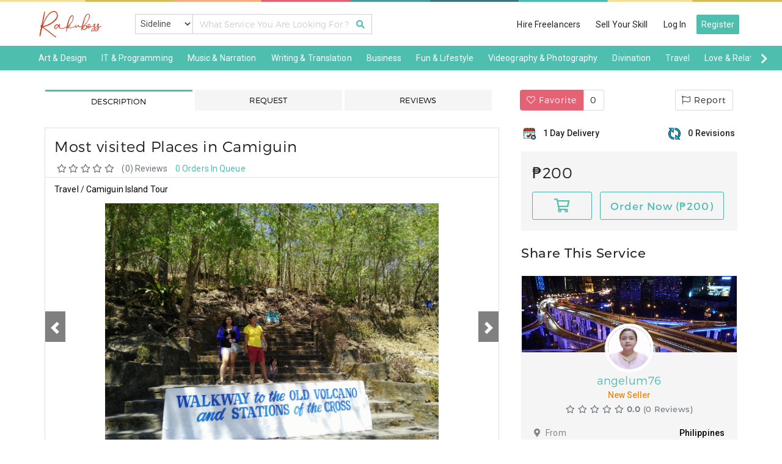

--- FILE ---
content_type: text/html; charset=UTF-8
request_url: https://www.rakuboss.ph/sidelines/angelum76/most-visited-places-in-camiguin
body_size: 11117
content:
<!DOCTYPE html>
<html class="ui-toolkit" lang="en">
<head>
<title> Most visited Places in Camiguin </title>
<meta name="viewport" content="width=device-width, initial-scale=1, shrink-to-fit=no">
<meta name="description" content="Most visited Places in Camiguin">
<meta name="keywords" content="">
<meta name="author" content="angelum76">

<link href="https://www.rakuboss.ph/sidelines/angelum76/most-visited-places-in-camiguin" rel="canonical"/>

<meta property="og:image" content="https://www.rakuboss.ph/sidelines/sideline_files/large/IMG20160513130326_1583243890.jpg" />
<link href="https://fonts.googleapis.com/css?family=Roboto:400,500,700,300,100" rel="stylesheet" >
<link href="../../styles/main.css" rel="stylesheet">
<link href="../../styles/category_nav_style.css" rel="stylesheet">
<link href="../../styles/bootstrap.css" rel="stylesheet">
<link href="../../styles/style.css" rel="stylesheet">

<!--- stylesheet width modifications --->
<link href="../../styles/custom.css" rel="stylesheet">
<link rel="stylesheet" href="../../font-awesome/css/all.css">
<link href="../../styles/owl.carousel.css" rel="stylesheet">
<link href="../../styles/owl.theme.default.css" rel="stylesheet">
<script src="../../js/sweat_alert.js" type="f2ded5986a1a6fcae71c97d3-text/javascript"></script>
<link rel="shortcut icon" href="../../images/Rakuboss_logo_w.png" type="image/x-icon">

<script type="f2ded5986a1a6fcae71c97d3-text/javascript" src='https://platform-api.sharethis.com/js/sharethis.js#property=6704a129a6330b001a6016d7&product=sop' async='async'></script>

<script src="../../js/jquery.min.js" type="f2ded5986a1a6fcae71c97d3-text/javascript"></script>

</head>

<body class="is-responsive bg-white">


<!-- Global site tag (gtag.js) - Google Analytics -->
<script async src="https://www.googletagmanager.com/gtag/js?id=UA-100584833-1" type="f2ded5986a1a6fcae71c97d3-text/javascript"></script>

<script type="f2ded5986a1a6fcae71c97d3-text/javascript">
  window.dataLayer = window.dataLayer || [];
  function gtag(){dataLayer.push(arguments);}
  gtag('js', new Date());
  gtag('config', 'UA-100584833-1');
</script>


<div id="gnav-header" class="gnav-header global-nav clear gnav-3 affix">

<header id="gnav-header-inner" class="gnav-header-inner clear apply-nav-height col-group has-svg-icons body-max-width">

<div class="col-xs-12">

<div id="etsy-logo" class="apply-nav-height etsy-logo-svg etsy-logo-svg-logged-in">

<a href="https://www.rakuboss.ph">

<img class="mt-3 desktop" src="https://www.rakuboss.ph/images/rakuboss.png" alt="rakuboss.png" width="125" />

<img class="mobile" src="https://www.rakuboss.ph/images/Rakuboss_logo_w.png" alt="Rakuboss_logo_w.png" width="35" />

</a>

</div>

<!-- <button id="mobilemenu" class="float-left ui-toolkit unstyled-button parent-hover-underline mobile-catnav-trigger apply-nav-height icon-b-1 tablet-catnav-enabled" onclick="location.href='https://www.rakuboss.ph/categories'">

<span class="screen-reader-only"></span>

<div class="text-gray-lighter text-body-larger">

<span class="etsy-icon hamburger-icon nav-icon"><svg xmlns="http://www.w3.org/2000/svg" viewBox="0 0 24 24" aria-hidden="true" focusable="false"><path d="M20,6H4A1,1,0,1,1,4,4H20A1,1,0,0,1,20,6Z" /><path d="M20,13H4a1,1,0,0,1,0-2H20A1,1,0,0,1,20,13Z" /><path d="M20,20H4a1,1,0,0,1,0-2H20A1,1,0,0,1,20,20Z" /></svg></span>

</div>

</button> -->


<div class="catnav-search-bar search-browse-wrapper with-catnav">

<div class="search-browse-inner">

<form id="gnav-search" class="search-nav expanded-search apply-nav-height" method="post">

<div class="gnav-search-inner clearable">

<label for="search-query" class="screen-reader-only">Search for items or shops</label>

<div class="search-input-wrapper text-field-wrapper">

<div class="input-group">

  <select name="search_type" style="max-width: 95px;" class="form-control rounded-0 pl-1 pr-0">
	
	<option value="sideline">Sideline</option>

	<!-- <option value="freelancer">Freelancer</option> -->

  </select>

  <input type="text" name="search_query" class="form-control rounded-0" placeholder="What Service You Are Looking For ?" value="" required>

  <button name="search" class="bg-none" type="submit" value="Search">
  <i class="fas fa-search text-success"></i>    
  </button>

</div>

</div>

</div>

</form>

</div>

</div>



<ul class="account-nav apply-nav-height">

<li class="register-link d-none d-lg-block d-md-block">

<a href="https://www.rakuboss.ph/categories">Hire Freelancers</a>

</li>

<li class="register-link">

<a href="https://www.rakuboss.ph/register">Sell Your Skill</a>

</li>

<li class="register-link">

<a href="https://www.rakuboss.ph/login">Log In</a>

</li>

<li class="sign-in-link">

<a href="https://www.rakuboss.ph/register" class="btn-success text-white">Register</a>

</li>

</ul>

</div>

</header>

</div>

<div class="clearfix"></div>


<div data-ui="cat-nav" id="desktop-category-nav" class="ui-toolkit cat-nav bg-success affix" style="top:75px; z-index: 100;">

<div class="bg-transparent-homepage-experiment bb-xs-1 hide-xs hide-sm hide-md bg-success">

<div class="col-group body-max-width">

<ul class="col-xs-12 body-max-width display-flex-xs justify-content-space-between owl-carousel cat-carousel owl-theme" role="menubar" data-ui="top-nav-category-list">


<li class="top-nav-item pt-xs-1 pb-xs-1 pl-xs-2 pr-xs-2 display-flex-xs align-items-center text-center" data-node-id="c-1">

<a href="https://www.rakuboss.ph/categories/art-design">

Art &amp; Design
</a>

</li>


<li class="top-nav-item pt-xs-1 pb-xs-1 pl-xs-2 pr-xs-2 display-flex-xs align-items-center text-center" data-node-id="c-2">

<a href="https://www.rakuboss.ph/categories/it-programming">

IT &amp; Programming
</a>

</li>


<li class="top-nav-item pt-xs-1 pb-xs-1 pl-xs-2 pr-xs-2 display-flex-xs align-items-center text-center" data-node-id="c-3">

<a href="https://www.rakuboss.ph/categories/music-narration">

Music & Narration
</a>

</li>


<li class="top-nav-item pt-xs-1 pb-xs-1 pl-xs-2 pr-xs-2 display-flex-xs align-items-center text-center" data-node-id="c-4">

<a href="https://www.rakuboss.ph/categories/writing-translation">

Writing & Translation
</a>

</li>


<li class="top-nav-item pt-xs-1 pb-xs-1 pl-xs-2 pr-xs-2 display-flex-xs align-items-center text-center" data-node-id="c-5">

<a href="https://www.rakuboss.ph/categories/business">

Business

</a>

</li>


<li class="top-nav-item pt-xs-1 pb-xs-1 pl-xs-2 pr-xs-2 display-flex-xs align-items-center text-center" data-node-id="c-6">

<a href="https://www.rakuboss.ph/categories/fun-lifestyle">

Fun &amp; Lifestyle
</a>

</li>


<li class="top-nav-item pt-xs-1 pb-xs-1 pl-xs-2 pr-xs-2 display-flex-xs align-items-center text-center" data-node-id="c-7">

<a href="https://www.rakuboss.ph/categories/videography-photography">

Videography &amp; Photography
</a>

</li>


<li class="top-nav-item pt-xs-1 pb-xs-1 pl-xs-2 pr-xs-2 display-flex-xs align-items-center text-center" data-node-id="c-8">

<a href="https://www.rakuboss.ph/categories/divination">

Divination
</a>

</li>


<li class="top-nav-item pt-xs-1 pb-xs-1 pl-xs-2 pr-xs-2 display-flex-xs align-items-center text-center" data-node-id="c-9">

<a href="https://www.rakuboss.ph/categories/travel">

Travel
</a>

</li>


<li class="top-nav-item pt-xs-1 pb-xs-1 pl-xs-2 pr-xs-2 display-flex-xs align-items-center text-center" data-node-id="c-10">

<a href="https://www.rakuboss.ph/categories/love-relationship">

Love & Relationship
</a>

</li>


<li class="top-nav-item pt-xs-1 pb-xs-1 pl-xs-2 pr-xs-2 display-flex-xs align-items-center text-center" data-node-id="c-11">

<a href="https://www.rakuboss.ph/categories/experts">

Certified Lawyers
</a>

</li>


</ul>

</div>

</div>


<div class="position-absolute col-xs-12 col-centered z-index-4">

<div>


<div class="body-sub-width vertical-align-top sub-nav-container bg-white overflow-hidden bl-xs-1 bb-xs-1 br-xs-1 catnav-mott-control display-none" data-ui="sub-nav" aria-hidden="true" data-node-id="c-1">

<div class="width-full display-flex-xs">

<ul class="list-unstyled display-inline-block col-xs-3 p-xs-3 pl-xs-5" role="presentation">


<li>

<a class="display-block text-gray text-body-larger pt-xs-1" href="https://www.rakuboss.ph/categories/art-design/logo">

Logo
</a>

</li>


<li>

<a class="display-block text-gray text-body-larger pt-xs-1" href="https://www.rakuboss.ph/categories/art-design/marketing-materials">

Marketing Materials
</a>

</li>


<li>

<a class="display-block text-gray text-body-larger pt-xs-1" href="https://www.rakuboss.ph/categories/art-design/architecture-floor-plans">

Architecture & Floor Plans
</a>

</li>


<li>

<a class="display-block text-gray text-body-larger pt-xs-1" href="https://www.rakuboss.ph/categories/art-design/presentation-infographic-design">

Presentation & Infographic Design
</a>

</li>


<li>

<a class="display-block text-gray text-body-larger pt-xs-1" href="https://www.rakuboss.ph/categories/art-design/vector-tracing">

Vector Tracing
</a>

</li>


<li>

<a class="display-block text-gray text-body-larger pt-xs-1" href="https://www.rakuboss.ph/categories/art-design/magazinesbooks">

Magazines/Books/
</a>

</li>


<li>

<a class="display-block text-gray text-body-larger pt-xs-1" href="https://www.rakuboss.ph/categories/art-design/catalog">

Catalog
</a>

</li>


</ul>


<ul class="list-unstyled display-inline-block col-xs-3 p-xs-3 pl-xs-5" role="presentation">


<li>

<a class="display-block text-gray text-body-larger pt-xs-1" href="https://www.rakuboss.ph/categories/art-design/3d-modelling-product-design">

3d Modelling Product Design
</a>

</li>


<li>

<a class="display-block text-gray text-body-larger pt-xs-1" href="https://www.rakuboss.ph/categories/art-design/t-shirt-design">

T Shirt Design
</a>

</li>


<li>

<a class="display-block text-gray text-body-larger pt-xs-1" href="https://www.rakuboss.ph/categories/art-design/illustration">

Illustration 
</a>

</li>


<li>

<a class="display-block text-gray text-body-larger pt-xs-1" href="https://www.rakuboss.ph/categories/art-design/portrait-cartoon-design">

Portrait & Cartoon Design 
</a>

</li>


<li>

<a class="display-block text-gray text-body-larger pt-xs-1" href="https://www.rakuboss.ph/categories/art-design/guide-map-making">

Guide Map Making
</a>

</li>


<li>

<a class="display-block text-gray text-body-larger pt-xs-1" href="https://www.rakuboss.ph/categories/art-design/charactercaricature">

Character/Caricature
</a>

</li>


<li>

<a class="display-block text-gray text-body-larger pt-xs-1" href="https://www.rakuboss.ph/categories/art-design/motion-graphic-design">

Motion Graphic Design
</a>

</li>


</ul>


<ul class="list-unstyled display-inline-block col-xs-3 p-xs-3 pl-xs-5" role="presentation">


<li>

<a class="display-block text-gray text-body-larger pt-xs-1" href="https://www.rakuboss.ph/categories/art-design/design-consultationknow-how">

Design Consultation/Know How
</a>

</li>


<li>

<a class="display-block text-gray text-body-larger pt-xs-1" href="https://www.rakuboss.ph/categories/art-design/animations">

Animations 
</a>

</li>


</ul>


<ul class="list-unstyled display-inline-block col-xs-3 p-xs-3 pl-xs-5" role="presentation">


</ul>


</div>

</div>



<div class="body-sub-width vertical-align-top sub-nav-container bg-white overflow-hidden bl-xs-1 bb-xs-1 br-xs-1 catnav-mott-control display-none" data-ui="sub-nav" aria-hidden="true" data-node-id="c-2">

<div class="width-full display-flex-xs">

<ul class="list-unstyled display-inline-block col-xs-3 p-xs-3 pl-xs-5" role="presentation">


<li>

<a class="display-block text-gray text-body-larger pt-xs-1" href="https://www.rakuboss.ph/categories/it-programming/programming">

Programming 
</a>

</li>


<li>

<a class="display-block text-gray text-body-larger pt-xs-1" href="https://www.rakuboss.ph/categories/it-programming/website-development">

Website Development 
</a>

</li>


<li>

<a class="display-block text-gray text-body-larger pt-xs-1" href="https://www.rakuboss.ph/categories/it-programming/word-press">

Word Press
</a>

</li>


<li>

<a class="display-block text-gray text-body-larger pt-xs-1" href="https://www.rakuboss.ph/categories/it-programming/excel-creationvba-development">

Excel Creation/VBA Development
</a>

</li>


<li>

<a class="display-block text-gray text-body-larger pt-xs-1" href="https://www.rakuboss.ph/categories/it-programming/website-acquisitionweb-marketing">

Website Acquisition/Web Marketing
</a>

</li>


<li>

<a class="display-block text-gray text-body-larger pt-xs-1" href="https://www.rakuboss.ph/categories/it-programming/it-support">

IT Support
</a>

</li>


<li>

<a class="display-block text-gray text-body-larger pt-xs-1" href="https://www.rakuboss.ph/categories/it-programming/security-measures">

Security Measures
</a>

</li>


</ul>


<ul class="list-unstyled display-inline-block col-xs-3 p-xs-3 pl-xs-5" role="presentation">


<li>

<a class="display-block text-gray text-body-larger pt-xs-1" href="https://www.rakuboss.ph/categories/it-programming/e-commerce">

E Commerce
</a>

</li>


<li>

<a class="display-block text-gray text-body-larger pt-xs-1" href="https://www.rakuboss.ph/categories/it-programming/mobile-apps">

Mobile Apps
</a>

</li>


<li>

<a class="display-block text-gray text-body-larger pt-xs-1" href="https://www.rakuboss.ph/categories/it-programming/desktop-applications">

Desktop Applications
</a>

</li>


<li>

<a class="display-block text-gray text-body-larger pt-xs-1" href="https://www.rakuboss.ph/categories/it-programming/data-analysis">

Data Analysis 
</a>

</li>


<li>

<a class="display-block text-gray text-body-larger pt-xs-1" href="https://www.rakuboss.ph/categories/it-programming/databases">

Databases
</a>

</li>


<li>

<a class="display-block text-gray text-body-larger pt-xs-1" href="https://www.rakuboss.ph/categories/it-programming/testingdebug-quality-evaluation">

Testing/Debug Quality Evaluation
</a>

</li>


<li>

<a class="display-block text-gray text-body-larger pt-xs-1" href="https://www.rakuboss.ph/categories/it-programming/other-it-programming">

Other (IT & PROGRAMMING)
</a>

</li>


</ul>


<ul class="list-unstyled display-inline-block col-xs-3 p-xs-3 pl-xs-5" role="presentation">


</ul>


<ul class="list-unstyled display-inline-block col-xs-3 p-xs-3 pl-xs-5" role="presentation">


</ul>


</div>

</div>



<div class="body-sub-width vertical-align-top sub-nav-container bg-white overflow-hidden bl-xs-1 bb-xs-1 br-xs-1 catnav-mott-control display-none" data-ui="sub-nav" aria-hidden="true" data-node-id="c-3">

<div class="width-full display-flex-xs">

<ul class="list-unstyled display-inline-block col-xs-3 p-xs-3 pl-xs-5" role="presentation">


<li>

<a class="display-block text-gray text-body-larger pt-xs-1" href="https://www.rakuboss.ph/categories/music-narration/voice-over">

Voice over
</a>

</li>


<li>

<a class="display-block text-gray text-body-larger pt-xs-1" href="https://www.rakuboss.ph/categories/music-narration/lyrics">

Lyrics
</a>

</li>


<li>

<a class="display-block text-gray text-body-larger pt-xs-1" href="https://www.rakuboss.ph/categories/music-narration/speech-and-narration">

Speech and Narration
</a>

</li>


<li>

<a class="display-block text-gray text-body-larger pt-xs-1" href="https://www.rakuboss.ph/categories/music-narration/producer-and-composer">

Producer and Composer 
</a>

</li>


<li>

<a class="display-block text-gray text-body-larger pt-xs-1" href="https://www.rakuboss.ph/categories/music-narration/sound-effects">

Sound Effects
</a>

</li>


<li>

<a class="display-block text-gray text-body-larger pt-xs-1" href="https://www.rakuboss.ph/categories/music-narration/audio-editingprocessing">

Audio Editing/Processing
</a>

</li>


<li>

<a class="display-block text-gray text-body-larger pt-xs-1" href="https://www.rakuboss.ph/categories/music-narration/music-consultation">

Music Consultation
</a>

</li>


</ul>


<ul class="list-unstyled display-inline-block col-xs-3 p-xs-3 pl-xs-5" role="presentation">


<li>

<a class="display-block text-gray text-body-larger pt-xs-1" href="https://www.rakuboss.ph/categories/music-narration/other-music-naration">

Other (Music & Naration)
</a>

</li>


</ul>


<ul class="list-unstyled display-inline-block col-xs-3 p-xs-3 pl-xs-5" role="presentation">


</ul>


<ul class="list-unstyled display-inline-block col-xs-3 p-xs-3 pl-xs-5" role="presentation">


</ul>


</div>

</div>



<div class="body-sub-width vertical-align-top sub-nav-container bg-white overflow-hidden bl-xs-1 bb-xs-1 br-xs-1 catnav-mott-control display-none" data-ui="sub-nav" aria-hidden="true" data-node-id="c-4">

<div class="width-full display-flex-xs">

<ul class="list-unstyled display-inline-block col-xs-3 p-xs-3 pl-xs-5" role="presentation">


<li>

<a class="display-block text-gray text-body-larger pt-xs-1" href="https://www.rakuboss.ph/categories/writing-translation/articles">

Articles
</a>

</li>


<li>

<a class="display-block text-gray text-body-larger pt-xs-1" href="https://www.rakuboss.ph/categories/writing-translation/blogs">

Blogs 
</a>

</li>


<li>

<a class="display-block text-gray text-body-larger pt-xs-1" href="https://www.rakuboss.ph/categories/writing-translation/resumes">

Resumes
</a>

</li>


<li>

<a class="display-block text-gray text-body-larger pt-xs-1" href="https://www.rakuboss.ph/categories/writing-translation/">

 CVs
</a>

</li>


<li>

<a class="display-block text-gray text-body-larger pt-xs-1" href="https://www.rakuboss.ph/categories/writing-translation/cover-letters">

Cover Letters
</a>

</li>


<li>

<a class="display-block text-gray text-body-larger pt-xs-1" href="https://www.rakuboss.ph/categories/writing-translation/data-input">

Data Input
</a>

</li>


<li>

<a class="display-block text-gray text-body-larger pt-xs-1" href="https://www.rakuboss.ph/categories/writing-translation/website-content">

Website Content
</a>

</li>


</ul>


<ul class="list-unstyled display-inline-block col-xs-3 p-xs-3 pl-xs-5" role="presentation">


<li>

<a class="display-block text-gray text-body-larger pt-xs-1" href="https://www.rakuboss.ph/categories/writing-translation/translation">

Translation
</a>

</li>


<li>

<a class="display-block text-gray text-body-larger pt-xs-1" href="https://www.rakuboss.ph/categories/writing-translation/creative-writing">

Creative Writing
</a>

</li>


<li>

<a class="display-block text-gray text-body-larger pt-xs-1" href="https://www.rakuboss.ph/categories/writing-translation/research">

Research 
</a>

</li>


<li>

<a class="display-block text-gray text-body-larger pt-xs-1" href="https://www.rakuboss.ph/categories/writing-translation/press-releases">

Press Releases
</a>

</li>


<li>

<a class="display-block text-gray text-body-larger pt-xs-1" href="https://www.rakuboss.ph/categories/writing-translation/summaries">

Summaries
</a>

</li>


<li>

<a class="display-block text-gray text-body-larger pt-xs-1" href="https://www.rakuboss.ph/categories/writing-translation/sales-copies">

Sales Copies
</a>

</li>


<li>

<a class="display-block text-gray text-body-larger pt-xs-1" href="https://www.rakuboss.ph/categories/writing-translation/legal-writing">

Legal Writing 
</a>

</li>


</ul>


<ul class="list-unstyled display-inline-block col-xs-3 p-xs-3 pl-xs-5" role="presentation">


<li>

<a class="display-block text-gray text-body-larger pt-xs-1" href="https://www.rakuboss.ph/categories/writing-translation/email-copies">

Email Copies
</a>

</li>


<li>

<a class="display-block text-gray text-body-larger pt-xs-1" href="https://www.rakuboss.ph/categories/writing-translation/others">

Others (WRITING & TRANSLATION)
</a>

</li>


</ul>


<ul class="list-unstyled display-inline-block col-xs-3 p-xs-3 pl-xs-5" role="presentation">


</ul>


</div>

</div>



<div class="body-sub-width vertical-align-top sub-nav-container bg-white overflow-hidden bl-xs-1 bb-xs-1 br-xs-1 catnav-mott-control display-none" data-ui="sub-nav" aria-hidden="true" data-node-id="c-5">

<div class="width-full display-flex-xs">

<ul class="list-unstyled display-inline-block col-xs-3 p-xs-3 pl-xs-5" role="presentation">


<li>

<a class="display-block text-gray text-body-larger pt-xs-1" href="https://www.rakuboss.ph/categories/business/financial-consulting">

Financial Consulting
</a>

</li>


<li>

<a class="display-block text-gray text-body-larger pt-xs-1" href="https://www.rakuboss.ph/categories/business/web-marketing">

Web Marketing
</a>

</li>


<li>

<a class="display-block text-gray text-body-larger pt-xs-1" href="https://www.rakuboss.ph/categories/business/seo">

SEO
</a>

</li>


<li>

<a class="display-block text-gray text-body-larger pt-xs-1" href="https://www.rakuboss.ph/categories/business/sideline-advocacy">

Sideline Advocacy 
</a>

</li>


<li>

<a class="display-block text-gray text-body-larger pt-xs-1" href="https://www.rakuboss.ph/categories/business/virtual-assistant">

Virtual Assistant
</a>

</li>


<li>

<a class="display-block text-gray text-body-larger pt-xs-1" href="https://www.rakuboss.ph/categories/business/data-entry">

Data Entry
</a>

</li>


<li>

<a class="display-block text-gray text-body-larger pt-xs-1" href="https://www.rakuboss.ph/categories/business/market-research">

Market Research
</a>

</li>


</ul>


<ul class="list-unstyled display-inline-block col-xs-3 p-xs-3 pl-xs-5" role="presentation">


<li>

<a class="display-block text-gray text-body-larger pt-xs-1" href="https://www.rakuboss.ph/categories/business/business-plans">

Business Plans
</a>

</li>


<li>

<a class="display-block text-gray text-body-larger pt-xs-1" href="https://www.rakuboss.ph/categories/business/branding">

Branding 
</a>

</li>


<li>

<a class="display-block text-gray text-body-larger pt-xs-1" href="https://www.rakuboss.ph/categories/business/flyer-mail-distribution">

Flyer & Mail Distribution
</a>

</li>


<li>

<a class="display-block text-gray text-body-larger pt-xs-1" href="https://www.rakuboss.ph/categories/business/presentations">

Presentations 
</a>

</li>


<li>

<a class="display-block text-gray text-body-larger pt-xs-1" href="https://www.rakuboss.ph/categories/business/consultation-of-overseas-local-information">

Consultation of Overseas & Local Information 
</a>

</li>


<li>

<a class="display-block text-gray text-body-larger pt-xs-1" href="https://www.rakuboss.ph/categories/business/other-business">

Other (BUSINESS)
</a>

</li>


<li>

<a class="display-block text-gray text-body-larger pt-xs-1" href="https://www.rakuboss.ph/categories/business/taxtax-return-etc">

Tax/Tax Return etc
</a>

</li>


</ul>


<ul class="list-unstyled display-inline-block col-xs-3 p-xs-3 pl-xs-5" role="presentation">


<li>

<a class="display-block text-gray text-body-larger pt-xs-1" href="https://www.rakuboss.ph/categories/business/bookkeeping">

Bookkeeping
</a>

</li>


</ul>


<ul class="list-unstyled display-inline-block col-xs-3 p-xs-3 pl-xs-5" role="presentation">


</ul>


</div>

</div>



<div class="body-sub-width vertical-align-top sub-nav-container bg-white overflow-hidden bl-xs-1 bb-xs-1 br-xs-1 catnav-mott-control display-none" data-ui="sub-nav" aria-hidden="true" data-node-id="c-6">

<div class="width-full display-flex-xs">

<ul class="list-unstyled display-inline-block col-xs-3 p-xs-3 pl-xs-5" role="presentation">


<li>

<a class="display-block text-gray text-body-larger pt-xs-1" href="https://www.rakuboss.ph/categories/fun-lifestyle/health">

Health 
</a>

</li>


<li>

<a class="display-block text-gray text-body-larger pt-xs-1" href="https://www.rakuboss.ph/categories/fun-lifestyle/health-consultation">

Health Consultation
</a>

</li>


<li>

<a class="display-block text-gray text-body-larger pt-xs-1" href="https://www.rakuboss.ph/categories/fun-lifestyle/diet-method-consultation">

Diet Method Consultation
</a>

</li>


<li>

<a class="display-block text-gray text-body-larger pt-xs-1" href="https://www.rakuboss.ph/categories/fun-lifestyle/skin-care-consultation">

Skin Care Consultation
</a>

</li>


<li>

<a class="display-block text-gray text-body-larger pt-xs-1" href="https://www.rakuboss.ph/categories/fun-lifestyle/fashion-consultation">

Fashion Consultation
</a>

</li>


<li>

<a class="display-block text-gray text-body-larger pt-xs-1" href="https://www.rakuboss.ph/categories/fun-lifestyle/exercise">

Exercise
</a>

</li>


<li>

<a class="display-block text-gray text-body-larger pt-xs-1" href="https://www.rakuboss.ph/categories/fun-lifestyle/cosmetic-advise">

Cosmetic Advise 
</a>

</li>


</ul>


<ul class="list-unstyled display-inline-block col-xs-3 p-xs-3 pl-xs-5" role="presentation">


<li>

<a class="display-block text-gray text-body-larger pt-xs-1" href="https://www.rakuboss.ph/categories/fun-lifestyle/celebrity-impersonators">

Celebrity Impersonators
</a>

</li>


<li>

<a class="display-block text-gray text-body-larger pt-xs-1" href="https://www.rakuboss.ph/categories/fun-lifestyle/others">

Others (FUN & LIFESTYLE)
</a>

</li>


<li>

<a class="display-block text-gray text-body-larger pt-xs-1" href="https://www.rakuboss.ph/categories/fun-lifestyle/influencers">

Influencers
</a>

</li>


</ul>


<ul class="list-unstyled display-inline-block col-xs-3 p-xs-3 pl-xs-5" role="presentation">


</ul>


<ul class="list-unstyled display-inline-block col-xs-3 p-xs-3 pl-xs-5" role="presentation">


</ul>


</div>

</div>



<div class="body-sub-width vertical-align-top sub-nav-container bg-white overflow-hidden bl-xs-1 bb-xs-1 br-xs-1 catnav-mott-control display-none" data-ui="sub-nav" aria-hidden="true" data-node-id="c-7">

<div class="width-full display-flex-xs">

<ul class="list-unstyled display-inline-block col-xs-3 p-xs-3 pl-xs-5" role="presentation">


<li>

<a class="display-block text-gray text-body-larger pt-xs-1" href="https://www.rakuboss.ph/categories/videography-photography/movie-production">

Movie Production
</a>

</li>


<li>

<a class="display-block text-gray text-body-larger pt-xs-1" href="https://www.rakuboss.ph/categories/videography-photography/editingprocessing-video">

Editing/Processing Video 
</a>

</li>


<li>

<a class="display-block text-gray text-body-larger pt-xs-1" href="https://www.rakuboss.ph/categories/videography-photography/photography">

Photography
</a>

</li>


<li>

<a class="display-block text-gray text-body-larger pt-xs-1" href="https://www.rakuboss.ph/categories/videography-photography/photo-editing">

Photo Editing
</a>

</li>


<li>

<a class="display-block text-gray text-body-larger pt-xs-1" href="https://www.rakuboss.ph/categories/videography-photography/slide-shows">

Slide Shows
</a>

</li>


<li>

<a class="display-block text-gray text-body-larger pt-xs-1" href="https://www.rakuboss.ph/categories/videography-photography/promo-videos">

Promo Videos
</a>

</li>


<li>

<a class="display-block text-gray text-body-larger pt-xs-1" href="https://www.rakuboss.ph/categories/videography-photography/live-explainers">

Live Explainers
</a>

</li>


</ul>


<ul class="list-unstyled display-inline-block col-xs-3 p-xs-3 pl-xs-5" role="presentation">


<li>

<a class="display-block text-gray text-body-larger pt-xs-1" href="https://www.rakuboss.ph/categories/videography-photography/short-video-advertisement">

Short Video Advertisement
</a>

</li>


<li>

<a class="display-block text-gray text-body-larger pt-xs-1" href="https://www.rakuboss.ph/categories/videography-photography/">

Video Modeling
</a>

</li>


<li>

<a class="display-block text-gray text-body-larger pt-xs-1" href="https://www.rakuboss.ph/categories/videography-photography/videophotography-know-how">

Video/Photography Know-How
</a>

</li>


</ul>


<ul class="list-unstyled display-inline-block col-xs-3 p-xs-3 pl-xs-5" role="presentation">


</ul>


<ul class="list-unstyled display-inline-block col-xs-3 p-xs-3 pl-xs-5" role="presentation">


</ul>


</div>

</div>



<div class="body-sub-width vertical-align-top sub-nav-container bg-white overflow-hidden bl-xs-1 bb-xs-1 br-xs-1 catnav-mott-control display-none" data-ui="sub-nav" aria-hidden="true" data-node-id="c-8">

<div class="width-full display-flex-xs">

<ul class="list-unstyled display-inline-block col-xs-3 p-xs-3 pl-xs-5" role="presentation">


<li>

<a class="display-block text-gray text-body-larger pt-xs-1" href="https://www.rakuboss.ph/categories/divination/feng-shui">

Feng Shui
</a>

</li>


<li>

<a class="display-block text-gray text-body-larger pt-xs-1" href="https://www.rakuboss.ph/categories/divination/card-reading">

Card Reading
</a>

</li>


<li>

<a class="display-block text-gray text-body-larger pt-xs-1" href="https://www.rakuboss.ph/categories/divination/palm-reading">

Palm Reading
</a>

</li>


<li>

<a class="display-block text-gray text-body-larger pt-xs-1" href="https://www.rakuboss.ph/categories/divination/tarot-fortune-telling">

Tarot Fortune Telling
</a>

</li>


<li>

<a class="display-block text-gray text-body-larger pt-xs-1" href="https://www.rakuboss.ph/categories/divination/dream-interpretation">

Dream Interpretation
</a>

</li>


<li>

<a class="display-block text-gray text-body-larger pt-xs-1" href="https://www.rakuboss.ph/categories/divination/fortune-telling">

Fortune Telling
</a>

</li>


<li>

<a class="display-block text-gray text-body-larger pt-xs-1" href="https://www.rakuboss.ph/categories/divination/astrology">

Astrology
</a>

</li>


</ul>


<ul class="list-unstyled display-inline-block col-xs-3 p-xs-3 pl-xs-5" role="presentation">


<li>

<a class="display-block text-gray text-body-larger pt-xs-1" href="https://www.rakuboss.ph/categories/divination/oracle">

Oracle 
</a>

</li>


<li>

<a class="display-block text-gray text-body-larger pt-xs-1" href="https://www.rakuboss.ph/categories/divination/others-divination">

Others (DIVINATION)
</a>

</li>


</ul>


<ul class="list-unstyled display-inline-block col-xs-3 p-xs-3 pl-xs-5" role="presentation">


</ul>


<ul class="list-unstyled display-inline-block col-xs-3 p-xs-3 pl-xs-5" role="presentation">


</ul>


</div>

</div>



<div class="body-sub-width vertical-align-top sub-nav-container bg-white overflow-hidden bl-xs-1 bb-xs-1 br-xs-1 catnav-mott-control display-none" data-ui="sub-nav" aria-hidden="true" data-node-id="c-9">

<div class="width-full display-flex-xs">

<ul class="list-unstyled display-inline-block col-xs-3 p-xs-3 pl-xs-5" role="presentation">


<li>

<a class="display-block text-gray text-body-larger pt-xs-1" href="https://www.rakuboss.ph/categories/travel/boracay-tour">

Boracay Tour
</a>

</li>


<li>

<a class="display-block text-gray text-body-larger pt-xs-1" href="https://www.rakuboss.ph/categories/travel/palawan-tour">

Palawan Tour
</a>

</li>


<li>

<a class="display-block text-gray text-body-larger pt-xs-1" href="https://www.rakuboss.ph/categories/travel/cebu-tour">

Cebu Tour
</a>

</li>


<li>

<a class="display-block text-gray text-body-larger pt-xs-1" href="https://www.rakuboss.ph/categories/travel/bohol-tour">

Bohol Tour
</a>

</li>


<li>

<a class="display-block text-gray text-body-larger pt-xs-1" href="https://www.rakuboss.ph/categories/travel/batanes-tour">

Batanes Tour
</a>

</li>


<li>

<a class="display-block text-gray text-body-larger pt-xs-1" href="https://www.rakuboss.ph/categories/travel/camiguin-island-tour">

Camiguin Island Tour
</a>

</li>


<li>

<a class="display-block text-gray text-body-larger pt-xs-1" href="https://www.rakuboss.ph/categories/travel/leyte-tour">

Leyte Tour
</a>

</li>


</ul>


<ul class="list-unstyled display-inline-block col-xs-3 p-xs-3 pl-xs-5" role="presentation">


<li>

<a class="display-block text-gray text-body-larger pt-xs-1" href="https://www.rakuboss.ph/categories/travel/surigao-tour">

Surigao Tour
</a>

</li>


<li>

<a class="display-block text-gray text-body-larger pt-xs-1" href="https://www.rakuboss.ph/categories/travel/albay-tour">

Albay Tour
</a>

</li>


<li>

<a class="display-block text-gray text-body-larger pt-xs-1" href="https://www.rakuboss.ph/categories/travel/baguio-tour">

Baguio Tour
</a>

</li>


<li>

<a class="display-block text-gray text-body-larger pt-xs-1" href="https://www.rakuboss.ph/categories/travel/vigan-tour">

Vigan Tour
</a>

</li>


<li>

<a class="display-block text-gray text-body-larger pt-xs-1" href="https://www.rakuboss.ph/categories/travel/manila-tour">

Manila Tour
</a>

</li>


<li>

<a class="display-block text-gray text-body-larger pt-xs-1" href="https://www.rakuboss.ph/categories/travel/all-about-abroad">

Others (TRAVEL)
</a>

</li>


<li>

<a class="display-block text-gray text-body-larger pt-xs-1" href="https://www.rakuboss.ph/categories/travel/other-travel">

Other (TRAVEL)
</a>

</li>


</ul>


<ul class="list-unstyled display-inline-block col-xs-3 p-xs-3 pl-xs-5" role="presentation">


</ul>


<ul class="list-unstyled display-inline-block col-xs-3 p-xs-3 pl-xs-5" role="presentation">


</ul>


</div>

</div>



<div class="body-sub-width vertical-align-top sub-nav-container bg-white overflow-hidden bl-xs-1 bb-xs-1 br-xs-1 catnav-mott-control display-none" data-ui="sub-nav" aria-hidden="true" data-node-id="c-10">

<div class="width-full display-flex-xs">

<ul class="list-unstyled display-inline-block col-xs-3 p-xs-3 pl-xs-5" role="presentation">


<li>

<a class="display-block text-gray text-body-larger pt-xs-1" href="https://www.rakuboss.ph/categories/love-relationship/marriage-counseling">

Marriage Counseling
</a>

</li>


<li>

<a class="display-block text-gray text-body-larger pt-xs-1" href="https://www.rakuboss.ph/categories/love-relationship/advice-for-men-and-women">

Advice for men and women
</a>

</li>


<li>

<a class="display-block text-gray text-body-larger pt-xs-1" href="https://www.rakuboss.ph/categories/love-relationship/wedding-consultation-advice">

Wedding Consultation & Advice
</a>

</li>


<li>

<a class="display-block text-gray text-body-larger pt-xs-1" href="https://www.rakuboss.ph/categories/love-relationship/troubled-relationship-consultation">

Troubled Relationship Consultation
</a>

</li>


<li>

<a class="display-block text-gray text-body-larger pt-xs-1" href="https://www.rakuboss.ph/categories/love-relationship/creating-adultery-advice">

Cheating & Adultery Advice
</a>

</li>


<li>

<a class="display-block text-gray text-body-larger pt-xs-1" href="https://www.rakuboss.ph/categories/love-relationship/depression-counseling">

Depression Counseling
</a>

</li>


<li>

<a class="display-block text-gray text-body-larger pt-xs-1" href="https://www.rakuboss.ph/categories/love-relationship/human-relationship">

Human Relationship
</a>

</li>


</ul>


<ul class="list-unstyled display-inline-block col-xs-3 p-xs-3 pl-xs-5" role="presentation">


<li>

<a class="display-block text-gray text-body-larger pt-xs-1" href="https://www.rakuboss.ph/categories/love-relationship/self-development">

Self-Development
</a>

</li>


<li>

<a class="display-block text-gray text-body-larger pt-xs-1" href="https://www.rakuboss.ph/categories/love-relationship/emotional-mental-support">

Emotional & Mental Support
</a>

</li>


<li>

<a class="display-block text-gray text-body-larger pt-xs-1" href="https://www.rakuboss.ph/categories/love-relationship/other-love-relationship">

Other (LOVE / RELATIONSHIP)
</a>

</li>


</ul>


<ul class="list-unstyled display-inline-block col-xs-3 p-xs-3 pl-xs-5" role="presentation">


</ul>


<ul class="list-unstyled display-inline-block col-xs-3 p-xs-3 pl-xs-5" role="presentation">


</ul>


</div>

</div>



<div class="body-sub-width vertical-align-top sub-nav-container bg-white overflow-hidden bl-xs-1 bb-xs-1 br-xs-1 catnav-mott-control display-none" data-ui="sub-nav" aria-hidden="true" data-node-id="c-11">

<div class="width-full display-flex-xs">

<ul class="list-unstyled display-inline-block col-xs-3 p-xs-3 pl-xs-5" role="presentation">


<li>

<a class="display-block text-gray text-body-larger pt-xs-1" href="https://www.rakuboss.ph/categories/experts/legal-consultation">

Legal Consultation 
</a>

</li>


<li>

<a class="display-block text-gray text-body-larger pt-xs-1" href="https://www.rakuboss.ph/categories/experts/patents-trademarks">

Patents & Trademarks
</a>

</li>


<li>

<a class="display-block text-gray text-body-larger pt-xs-1" href="https://www.rakuboss.ph/categories/experts/registrationproduction-of-various-documents">

Registration/Production of Various documents
</a>

</li>


<li>

<a class="display-block text-gray text-body-larger pt-xs-1" href="https://www.rakuboss.ph/categories/experts/other-expert">

Other (Legal Services)
</a>

</li>


</ul>


<ul class="list-unstyled display-inline-block col-xs-3 p-xs-3 pl-xs-5" role="presentation">


</ul>


<ul class="list-unstyled display-inline-block col-xs-3 p-xs-3 pl-xs-5" role="presentation">


</ul>


<ul class="list-unstyled display-inline-block col-xs-3 p-xs-3 pl-xs-5" role="presentation">


</ul>


</div>

</div>



</div>

</div>

</div>


<div class="clearfix" style="margin-bottom: 140px;"></div>





<div class="proposal container mt-4"><!-- container mt-5 Starts -->
<div class="row mb-4 mt-0 p-2 proposal-nav"><!-- row Starts  -->
<div class="col-lg-8 col-md-12"><!--- col-md-8 Starts --->
<ul class="list-inline">
<li class="list-inline-item active">
	<a href="#description" class="gig-page-nav-link">DESCRIPTION</a>
</li>
<li class="list-inline-item">
	<a href="#request" class="gig-page-nav-link">REQUEST</a>
</li>
<li class="list-inline-item">
	<a href="#reviews" class="gig-page-nav-link">REVIEWS</a>
</li>
</ul>	
</div><!--- col-md-8 Ends --->
<div class="col-lg-4 d-lg-block d-none"><!--- col-md-4 Starts --->
<div class="btn-group">
<a href="../../login" class="btn btn-danger">
<i class="fal fa-heart"></i> Favorite
</a>
<button class="btn btn-secondary count-f">0</button>
</div>
 
<a href="../../login" class="float-right btn btn-secondary">
<i class="fal fa-flag"></i> Report
</a>
</div><!--- col-md-4 Ends --->
</div><!-- row Ends  -->
<div id="report-modal" class="modal fade"><!-- report-modal modal fade Starts -->
<div class="modal-dialog"><!-- modal-dialog Starts -->
<div class="modal-content"><!-- modal-content Starts -->
<div class="modal-header p-2 pl-3 pt-3 pr-3"><!-- modal-header Starts -->
Report This Sideline
<button class="close" data-dismiss="modal">
<span> &times; </span>
</button>
</div><!-- modal-header Ends -->
<div class="modal-body"><!-- modal-body p-0 Starts -->
<h6>Let us know why you would like to report this Sideline.</h6>
<form action="" method="post">
<div class="form-group mt-3"><!--- form-group Starts --->
<select class="form-control float-right" name="reason" required="">
<option value="">Select</option>
<option>Non Original Content</option>
<option>Inappropriate Gig</option>
<option>Trademark Violation</option>
<option>Copyrights Violation</option>
</select>
</div><!--- form-group Ends --->
<br>
<br>
<div class="form-group mt-2 mb-3"><!--- form-group Starts --->
<label> Additional Information </label>
<textarea name="additional_information" rows="3" class="form-control" required=""></textarea>
</div><!--- form-group Ends --->
<button type="submit" name="submit_report" class="float-right btn btn-success">Submit Report</button>
</form>
</div><!-- modal-body p-0 Ends -->
</div><!-- modal-content Ends -->
</div><!-- modal-dialog Ends -->
</div><!-- report-modal modal fade Ends -->
<div class="row"><!-- row Starts  -->
<div class="col-lg-8 col-md-7 mb-3"><!-- col-lg-8 col-md-7 mb-3 Starts -->

<div class="card rounded-0 mb-0"><!-- card rounded-0 mb-3 Starts -->
<div class="card-body details"><!-- card-body details Starts -->
<div class="proposal-info"><!-- proposal-info Starts -->
<h1 class="h3"> Most visited Places in Camiguin </h1>
<span class="span">
<i class='ml-1 far fa-star text-muted'></i><i class='ml-1 far fa-star text-muted'></i><i class='ml-1 far fa-star text-muted'></i><i class='ml-1 far fa-star text-muted'></i><i class='ml-1 far fa-star text-muted'></i></span>
<span class="text-muted span"> &nbsp;&nbsp; (0) Reviews &nbsp;&nbsp; </span> 
<span class="text-success span">0 Orders In Queue </span>
<hr>
<a href="../../categories/travel">  Travel </a> 
 / 
<a href="../../categories/travel/camiguin-island-tour">
Camiguin Island Tour</a>
</div><!-- proposal-info Ends -->

<div id="myCarousel" class="carousel slide" data-ride="carousel"><!-- carousel slide Starts --->

<div class="carousel-inner"><!-- carousel-inner Starts  -->


<div class="carousel-item active"><!-- carousel-item Starts -->
<img class="d-block" src="../sideline_files/large/IMG20160513130326_1583243890.jpg" alt="IMG20160513130326_1583243890.jpg">
</div><!-- carousel-item Ends -->

<div class="carousel-item"><!-- carousel-item Starts -->
<img class="d-block" src="../sideline_files/large/IMG_20160514_063657_1583243890.jpg" alt="IMG_20160514_063657_1583243890.jpg">
</div><!-- carousel-item Ends -->
</div><!-- carousel-inner Ends  -->
<a class="carousel-control-prev slide-nav slide-right" href="#myCarousel" data-slide="prev">
<span class="carousel-control-prev-icon carousel-icon"></span>
</a>
<a class="carousel-control-next slide-nav slide-left" href="#myCarousel" data-slide="next">
<span class="carousel-control-next-icon carousel-icon"></span>
</a>
</div><!-- carousel slide Ends --->
</div><!-- card-body details Ends -->
</div><!-- card rounded-0 mb-3 Ends -->

<div class="panel mb-3"><!-- panel Starts -->
    <div class="panel-body proposal-slider pl-5 pr-5 pb-2 pt-2"><!-- panel-body Starts -->
        <div class="owl-carousel owl-theme"><!--- owl-carousel owl-theme Starts --->
            
                <div class="item active" data-position="0"><a><img src="../sideline_files/small/IMG20160513130326_1583243890.jpg" alt="IMG20160513130326_1583243890.jpg" class="rounded"></a></div>
                                <div class="item" data-position="1"><a ><img src="../sideline_files/small/IMG_20160514_063657_1583243890.jpg" alt="IMG_20160514_063657_1583243890.jpg" class="rounded"></a></div>
                                                
            
        </div><!--- owl-carousel owl-theme Ends --->
    </div><!-- panel-body Ends -->
</div><!-- panel rounded-0 mb-3 Ends -->
<div class="panel mb-3 mt-4" id="description"><!-- panel Starts -->
<div class="panel-header"><!-- panel-header Starts -->
<h4 class="w-100">Description</h4>
</div><!-- card-header Ends -->
<div class="panel-body"><!-- panel-body Starts -->
<p>
<pre>
This place is good to unwind &amp; recreation.</pre>
</p>
</div><!-- panel-body Ends -->
</div><!-- panel rounded-0 mb-3 Ends -->
<div class="panel mb-3" id="request"><!-- panel Starts -->
<div class="panel-header"><!-- panel-header Starts -->
<h4 class="w-100">Needed Information To Start The Project</h4>
</div><!-- card-header Ends -->
<div class="panel-body"><!-- panel-body Starts -->
<pre>
Provide all the details that you need.</pre>
</div><!-- panel-body Ends -->
</div><!-- panel mb-3 Ends -->
<div class="panel proposal-reviews mb-3" id="reviews"><!-- card proposal-reviews rounded-0 mb-3 Starts -->
<div class="panel-header"><!-- card-header Starts -->
<h4 class="w-100">
<span class="ml-2">Reviews</span>
<i class='far fa-star ml-1 text-muted'></i><i class='far fa-star ml-1 text-muted'></i><i class='far fa-star ml-1 text-muted'></i><i class='far fa-star ml-1 text-muted'></i><i class='far fa-star ml-1 text-muted'></i><span class="text-muted"> 
0.0</span>
<div class="dropdown float-right"><!--- dropdown float-right Starts -->
<button id="dropdown-button" class="btn btn-secondary dropdown-toggle" data-toggle="dropdown">
Most Recent
</button>
<ul class="dropdown-menu" style="z-index: 90;"><!-- dropdown-menu Starts -->
<li class="dropdown-item active all"> Most Recent </li>
<li class="dropdown-item good"> Positive Reviews </li>
<li class="dropdown-item bad"> Negative Reviews </li>
</ul><!-- dropdown-menu Ends -->
</div><!--- dropdown float-right Ends -->
</h4>
</div><!-- card-header Ends -->
<div class="panel-body"><!-- card-body Starts -->




<article id="all"><!-- proposal-reviews Starts -->

<ul class="reviews-list"><!-- reviews-list Starts -->


	<h5 align='center'> 
		This Sideline Has No Review, Become First To Write Review. 
	</h5>

</ul><!-- reviews-list Ends -->

</article><!-- proposal-reviews Ends -->


<article id="good"><!-- proposal-reviews Starts -->

<h5 align='center'> There Is Currently No Positive Review Of This Sideline.	</h5>
<ul class="reviews-list"><!-- reviews-list Starts -->


</ul><!-- reviews-list Ends -->

</article><!-- proposal-reviews Ends -->


<article id="bad"><!-- proposal-reviews Starts -->

	
	<h5 align='center'> 
	There Is Currently No Negative Review Of This Sideline.
	</h5>
<ul class="reviews-list"><!-- reviews-list Starts -->


</ul><!-- reviews-list Ends -->

</article><!-- proposal-reviews Ends --></div><!-- card-body Ends -->
</div><!-- card proposal-reviews rounded-0 mb-3 Ends -->
<div class="proposal-tags-container mt-2 d-none"><!--- proposal-tags-container mt-2 Starts -->
<div class="proposal-tag mb-3"> 
<span></span> 
</div>
</div><!--- proposal-tags-container mt-2 Ends -->
</div><!-- col-lg-8 col-md-7 mb-3 Ends -->
<div class="col-lg-4 col-md-5 proposal-sidebar"><!--- col-lg-4 col-md-5 proposal-sidebar Starts -->

<div class="price-box">

<span class="float-left ml-1">

<img src="https://www.rakuboss.ph/images/icons/1.png" width="20" alt="1.png"> &nbsp;&nbsp; <b>1 Day Delivery</b>

</span>

<span class="float-right mr-1">

<img src="https://www.rakuboss.ph/images/icons/2.png" width="20" alt="2.png"> 

&nbsp;&nbsp; <b>0 Revisions</b>

</span>

<div class="clearfix"></div>

<br>

<div class="panel mb-3"><!-- card mb-3 rounded-0 Starts -->

<div class="panel-body rounded"><!-- card-body Starts -->


<h3> <strong> ₱<span class="total-price">200</span> </strong> </h3>

<div class="includes">

<!--- <p class="include"> <i class="fas fa-check"></i> Unlimited Revisions </p>
<p class="include"> <i class="fas fa-check"></i> Heigh Resoulation </p>
<p class="include"> <i class="fas fa-check"></i> Source File </p>
<p class="include"> <i class="fas fa-check"></i> Certificate Ownership </p> --->

</div>

    
	<a class="btn btn-lg button-lg2 btn-outline-success" href="../../login">
		<i class="far fa-lg fa-shopping-cart"></i>
	</a>

	<a class="btn btn-lg button-lg1 btn-outline-success" href="../../login">
		Order Now  (₱<span class="total-price">200</span>) 	</a>



</div><!-- card-body Ends -->

</div><!-- card mb-3 rounded-0 Ends -->

</div><!--- Price Box Starts --->


<div class="mb-4 mt-4"><!-- mb-3 Starts -->

<h4 class="mb-3">Share This Service</h4>

<!-- ShareThis BEGIN --><div class="sharethis-inline-share-buttons"></div><!-- ShareThis END -->   

</div><!-- mb-3 Ends -->

<div class="panel seller-bio mb-3 rounded-0"><!--- panel seller-bio mb-3 rounded-0 Starts -->

<div class="panel-body"><!--- panel-body Starts -->

<center class="mb-4" style='background-image: url(../../cover_images/01_1583240904.jpg); '>


<img src="../../user_images/angelu m..._1583240904.jpg" alt="angelu m..._1583240904.jpg" width="80" height="80" class="rounded-circle">


</center>

<a class="text-center" href="../../angelum76"> 

<h1 class="h3 mb-1 text-success">angelum76</h1> 

</a>

<h6 class="mb-1 text-center">New Seller</h6>

<h4 class="text-muted text-center"> 

 <i class='far fa-star text-muted'></i>  <i class='far fa-star text-muted'></i>  <i class='far fa-star text-muted'></i>  <i class='far fa-star text-muted'></i>  <i class='far fa-star text-muted'></i> 
<b class="font-weight-bold">0.0</b> (0 Reviews) 

</h4>

<div class="row"><!--  row Starts -->

<div class="col-md-12"><!--  col-md-12 Starts -->

<p class="include"> 

<i class="fas fa-map-marker-alt"></i> From <b class="float-right">Philippines</b> 

</p>

<p class="include"> <i class="fal fa-user"></i> Member Since <b class="float-right">March 03, 2020</b> </p>

<p class="include"> <i class="far fa-globe-europe"></i> Speaks <b class="float-right">
	
English,
</b>

</p>

<p class="include d-none"> 

<i class="far fa-alarm-clock"></i> Last Login


<b class="float-right">6 years ago</b> 


</p>	

</div><!--  col-md-12 Ends -->

</div><!--  row Ends -->

<div class="col-md-12 mt-2 mb-0 p-0"><!--  col-md-12 Starts -->


	
		<span class="text-left font-weight-bold"><i class="far fa-user-minus fa-2x text-danger"></i> Verification</span>
	
	<span class="text-left d-none"><img src="https://www.rakuboss.ph/images/comp/4.png" alt="4.png"/></span>

	


<span class="float-right">

<a class="btn btn-success" rel="nofollow" href="../../conversations/message?seller_id=5841">
	<i class="fa fa-comment-o"></i> Contact Now
</a>

</span>


</div><!--  col-md-12 Ends -->

</div><!--- card-body Ends -->

</div><!--- card seller-bio mb-3 rounded-0 Ends --></div><!--- col-lg-4 col-md-5 proposal-sidebar Ends -->
</div><!-- row Ends  -->
</div><!-- container mt-5 Ends -->
<div class="bg-light"><!-- bg-light Starts -->

<div class="container"><!-- container-fluid bg-light Starts -->

<div class="row"><!-- row Starts -->

<div class="col-md-12"><!--- col-md-10 offset-md-1 Starts -->

<h2 class="p-2 mt-3 mb-4 h4-sm">

RECOMMENDED FOR YOU IN <a href="../../angelum76" class="text-success">angelum76</a>

</h2>

<div class="row mb-3"><!-- row flex-wrap mb-3 Starts -->


<div class="col-xl-2dot4 col-lg-3 col-md-4 col-sm-6 col-xs-6 pr-lg-2"><!--- col-lg-3 col-md-6 col-sm-6 Starts -->

<div class="proposal-div medium"><!--- proposal-div Starts --->

<a href="../../sidelines/angelum76/love-advise-that-will-light-up-your-life">

<hr class="m-0 p-0">

<div class="resp-img">
	<img src="https://www.rakuboss.ph/sidelines/sideline_files/large/_J4A3187_1583242696.jpg" width="100%" height="140" class="img-fluid" alt="_J4A3187_1583242696.jpg">
</div>

</a>

<div class="text"><!--- text Starts --->

<h4 class="w-100">

<a href="../../sidelines/angelum76/love-advise-that-will-light-up-your-life" class="text-success">Love advise that will light up your life</a>

</h4> <!--  -->

<p class="buttons clearfix"><!-- buttons clearfix Starts -->

<span class="float-left">angelum76</span>


<a href="../../login" class="favorite mt-2 float-right" data-toggle="tooltip" title="Add To Favorites">
	<i class="favourite fas fa-heart-circle fa-lg"></i>
</a>


</p><!-- buttons clearfix Ends -->

</div><!--- text Ends --->

</div><!--- proposal-div Ends --->

</div><!--- col-lg-3 col-md-6 col-sm-6 Ends -->


<div class="col-xl-2dot4 col-lg-3 col-md-4 col-sm-6 col-xs-6 pr-lg-2"><!--- col-lg-3 col-md-6 col-sm-6 Starts -->

<div class="proposal-div medium"><!--- proposal-div Starts --->

<a href="../../sidelines/angelum76/most-visited-places-in-camiguin">

<hr class="m-0 p-0">

<div class="resp-img">
	<img src="https://www.rakuboss.ph/sidelines/sideline_files/large/IMG20160513130326_1583243890.jpg" width="100%" height="140" class="img-fluid" alt="IMG20160513130326_1583243890.jpg">
</div>

</a>

<div class="text"><!--- text Starts --->

<h4 class="w-100">

<a href="../../sidelines/angelum76/most-visited-places-in-camiguin" class="text-success">Most visited Places in Camiguin</a>

</h4> <!--  -->

<p class="buttons clearfix"><!-- buttons clearfix Starts -->

<span class="float-left">angelum76</span>


<a href="../../login" class="favorite mt-2 float-right" data-toggle="tooltip" title="Add To Favorites">
	<i class="favourite fas fa-heart-circle fa-lg"></i>
</a>


</p><!-- buttons clearfix Ends -->

</div><!--- text Ends --->

</div><!--- proposal-div Ends --->

</div><!--- col-lg-3 col-md-6 col-sm-6 Ends -->


</div><!-- row flex-wrap mb-3 Ends -->

</div><!--- col-md-10 offest-md-1 Ends -->

</div><!-- row Ends -->



</div><!-- container Ends -->

</div><!-- bg-light Ends --><script src="../../js/jquery.sticky.js" type="f2ded5986a1a6fcae71c97d3-text/javascript"></script>
<script type="f2ded5986a1a6fcae71c97d3-text/javascript">
$(document).ready(function(){

	// Sticky Code start //
	if($(window).width() < 767){
	}else{
	$(window).scroll(function(){
		var scrollTop = $(window).scrollTop();
		var profileOffset = $(".seller-bio").offset().top;
		var tagOffset = $(".proposal-reviews").offset().top;
		if(scrollTop > tagOffset){
		$(".proposal-sidebar .price-box").removeClass("sticky");
		}else if(scrollTop < 545){
		$(".proposal-sidebar .price-box").removeClass("sticky");
		}else if(scrollTop < tagOffset-1){
		$(".proposal-sidebar .price-box").addClass("sticky");
		}else if(scrollTop >= 250){
		$(".proposal-sidebar .price-box").insertAfter(".proposal-sidebar .seller-bio").addClass("sticky");
		}else{
		$(".proposal-sidebar .price-box").insertBefore(".proposal-sidebar .mb-4.mt-4").removeClass("sticky");
		}
	});
	}
	// Sticky code ends //

	/// Proposal Slider Code Starts ///
	$(".proposal-slider .item").click(function(){
		var eq = $(this).data('position');
		$(".proposal-slider .item").removeClass("active");
		$(".carousel-item").removeClass("active");
		$(".carousel-item:eq("+ eq +")").addClass("active");
		$(".proposal-slider .item:eq("+ eq +")").addClass("active");
	});
	// Slide Track COde Starts

	$('.carousel-item iframe').click(function(){
		$(".carousel").carousel('pause');
	});

	$("#myCarousel").on('slide.bs.carousel', function(event){
	var eq = event.to;
	$(".proposal-slider .item").removeClass("active");
	$(".proposal-slider .item:eq("+ eq +")").addClass("active");
	});

	/// Proposal Slider Code Ends ///
	$(".tabs .checkbox-medium input").click(function(event){
	var name = $(this).parent().find(".checkbox-label").text();
	var price = parseInt($(this).parent().parent().find(".float-right").text().replace(/\D/g,''));
	var id = $(this).attr('name');
	var value = $('.total-price').first().text();
	var num = parseInt(value);
	if(this.checked){
	$(".proposal-sidebar .includes").append("<p class='include' id='" + id + "'><i class='fas fa-check'></i> " + name +"    <span class='float-right text-success'>₱"+ price +"</span> </p>");
	$(".proposal-sidebar form *[name='" + id +"']").prop('checked',true);
	$('.total-price').html(num+price);
	}else{
	$(".proposal-sidebar form *[name='" + id +"']").prop('checked',false);
	$(".proposal-sidebar .includes *[id='" + id +"']").remove();
	$('.total-price').html(num-price);
	}
	});

	$('#good').hide();
	$('#bad').hide();

	$('.all').click(function(){
	$("#dropdown-button").html("Most Recent");
	$(".all").attr('class','dropdown-item all active');
	$(".bad").attr('class','dropdown-item bad');
	$(".good").attr('class','dropdown-item good');
	$("#all").show();
	$("#good").hide();
	$("#bad").hide();
	});

	$('.good').click(function(){
	$("#dropdown-button").html("Positive Reviews");
	$(".all").attr('class','dropdown-item all');
	$(".bad").attr('class','dropdown-item bad');
	$(".good").attr('class','dropdown-item good active');
	$("#all").hide();
	$("#good").show();
	$("#bad").hide();
	});

	$('.bad').click(function(){
	$("#dropdown-button").html("Negative Reviews");
	$(".all").attr('class','dropdown-item all');
	$(".bad").attr('class','dropdown-item bad active');
	$(".good").attr('class','dropdown-item good');
	$("#all").hide();
	$("#good").hide();
	$("#bad").show();
	});

});
</script>
<style>
  
.bottom-button {
  position: fixed;
  z-index: 9000;
  top:90%;
  bottom: 0;
  right: 1%;
}

.bottom-button a:hover{
  color:white;
  text-decoration: none;
}

.bottom-button .btn {
    font-family: "Montserrat-Regular";
    letter-spacing: 1px;
    font-size: 14px;
    padding-top: 12px;
    padding-bottom: 33px;
}

</style>


<div class="bottom-button desktop d-none"><!-- bottom-button Starts -->

<a href="https://www.rakuboss.ph/sidelines/create_sideline">

<div class="input-group input-group-lg">

  <div class="input-group-prepend">
    <button class="btn btn-danger bg-white text-danger" type="button"><i class="fal fa-pencil-alt"></i></button>
  </div>

  <button type="button" class="form-control btn btn-danger text-uppercase">Sell Your Sideline</button>

</div>

</a>

</div><!-- bottom-button Ends -->

<!-- <div class="bottom-button mobile d-none">

  <a href="https://www.rakuboss.ph/sidelines/create_sideline">
    <img src="https://www.rakuboss.ph/images/b-img.jpeg" alt="" width="55">
  </a>

</div> -->



<div class="mt-0" id="footer"><!-- footer Starts -->

<div class="container"><!-- container Starts -->

<div class="row mb-lg-5 mt-lg-3 mt-md-0">
	
<div class="col-md-4 d-lg-block d-none pl-0">

<img class="img-fluid" width="170" src="https://www.rakuboss.ph/images/rakuboss.png" alt="rakuboss.png">

</div>

<!-- <div class="col-md-4 h4 mt-2 text-right d-lg-block d-none">

<span class="text-success">1217</span>

<span class="h6">TOTAL SIDELINES POSTED</span>

</div>

<div class="col-md-4 h4 mt-2 text-right d-lg-block d-none">
	
<span class="text-success">7204</span>

<span class="h6">ACTIVE USERS</span>

</div> -->

</div>


<div class="row"><!-- row Starts -->

<div class="col-md-3 col-sm-6"><!-- col-md-3 col-sm-6 Starts -->

<h4><strong>Meet Rakuboss</strong></h4>

<ul><!-- ul Starts -->


<li><a href="https://www.rakuboss.ph/about" >About Us</a></li>


<li><a href="https://www.rakuboss.ph/how-it-works" >How It Works</a></li>


<li><a href="https://www.rakuboss.ph/categories" >Our Services</a></li>


<li><a href="https://blog.rakuboss.ph" target='_blank'>Blog Site</a></li>


<li><a href="https://www.rakuboss.ph/contact" >Contact Us</a></li>


</ul><!-- ul Ends -->

</div><!-- col-md-3 col-sm-6 Ends -->

 
<div class="col-md-3 col-sm-6"><!-- col-md-3 col-sm-6 Starts -->

<h4><strong>Rakuboss Tools</strong></h4>

<ul><!-- ul Starts -->


<li><a href="https://www.rakuboss.ph/dashboard" >My Account</a></li>


<li><a href="https://www.rakuboss.ph/selling_orders" >My Active Sales</a></li>


<li><a href="https://www.rakuboss.ph/buying_orders" >My Active Orders</a></li>


<li><a href="https://www.rakuboss.ph/requests/manage_requests" >My Requests</a></li>


<li><a href="https://www.rakuboss.ph/sidelines/view_sidelines" >My Services</a></li>



</ul><!-- ul Ends -->

</div><!-- col-md-3 col-sm-6 Ends -->


<div class="col-md-6 col-sm-12"><!-- col-md-3 col-sm-6 Starts -->

<h4><strong>Email Newsletters</strong></h4>

<p>Keep me up to date with content, updates, and offers from Rakuboss.</p>

<form action="https://www.rakuboss.ph/subscribe" method="post"><!--- feedburner form Starts --->

<div class="input-group mb-3"><!--- input-group Starts --->

<input type="text" name="email" class="form-control" placeholder="Email Address">

<div class="input-group-append">

  <button class="btn btn-success" type="submit" name="subscribe">Subscribe</button>

</div>

</div><!--- input-group Ends --->

</form><!--- feedburner form Ends --->

<img src="https://www.rakuboss.ph/images/methods.png" class="img-fluid" alt="methods.png">

</div><!-- col-md-3 col-sm-6 Ends -->

</div><!-- row Ends -->

<hr>

<div class="float-left d-lg-block d-sm-block d-none">


<a href="https://www.rakuboss.ph/privacy"  class="ml-2 mr-2">Privacy Policy</a>


<a href="https://www.rakuboss.ph/terms-of-services"  class="ml-2 mr-2">Terms Of Services</a>


<a href="https://www.rakuboss.ph/faq"  class="ml-2 mr-2">FAQ</a>


<a href="https://www.rakuboss.ph/agreement"  class="ml-2 mr-2">Non-Disclosure Agreement</a>


<a href="https://www.rakuboss.ph/partners"  class="ml-2 mr-2">Partners</a>


</div>

<div class="dropdown float-right">
	
  Language :

     
  <a class="text-success dropdown-toggle" data-toggle="dropdown">English</a>

  <div class="dropdown-menu">

      
      <a class="dropdown-item" href="https://www.rakuboss.ph/change_language?id=1" selected>English</a>

      
      <a class="dropdown-item" href="https://www.rakuboss.ph/change_language?id=2" >Japanese</a>

      
  </div>

</div>

<div class="clearfix"></div>

</div><!-- container Ends -->

</div><!-- footer Ends -->


<div id="copyright" ><!-- copyright Starts -->
<div class="container"><!-- container Starts -->
<div class="row"><!-- row Starts -->
<div class="col-md-6 col-sm-12"><!-- col-md-6 Starts -->

<p class="text-lg-left text-md-left text-center font-weight-bold">
 © 2026 Rakuboss - Filipino Skills Marketplace - All Rights Reserved.
</p>

</div><!-- col-md-6 Ends -->

<div class="col-md-6 col-sm-12 text-lg-right text-md-right text-center socail"><!-- col-md-6 Starts -->
      <a href="https://twitter.com/RakubossPH" target='_blank' class="icon-button">
      <i class='fab fa-twitter'></i><span></span>
    </a>
      <a href="https://www.facebook.com/RakubossPH/" target='_blank' class="icon-button">
      <i class='fab fa-facebook-f'></i><span></span>
    </a>
      <a href="https://www.instagram.com/rakuboss/" target='_blank' class="icon-button">
      <i class='fab fa-instagram'></i><span></span>
    </a>
  
</div><!-- col-md-6 Ends -->

</div><!-- row Ends -->
</div><!-- container Ends -->
</div><!-- copyright Ends -->


<script src="https://www.rakuboss.ph/js/jquery.sticky.js" type="f2ded5986a1a6fcae71c97d3-text/javascript"></script>
<script src="https://www.rakuboss.ph/js/popper.min.js" type="f2ded5986a1a6fcae71c97d3-text/javascript"></script>
<script src="https://www.rakuboss.ph/js/bootstrap.min.js" type="f2ded5986a1a6fcae71c97d3-text/javascript"></script>
<script src="https://www.rakuboss.ph/js/owl.carousel.min.js" type="f2ded5986a1a6fcae71c97d3-text/javascript"></script>

<script id="custom-js" data-logged-id="0" src="https://www.rakuboss.ph/js/custom.js?v=2018140922" data-base-url="https://www.rakuboss.ph" data-interval="7000" data-slideby="5" type="f2ded5986a1a6fcae71c97d3-text/javascript"></script>

<!--Start of Tawk.to Script-->
<script type="f2ded5986a1a6fcae71c97d3-text/javascript">
var Tawk_API=Tawk_API||{}, Tawk_LoadStart=new Date();
(function(){
var s1=document.createElement("script"),s0=document.getElementsByTagName("script")[0];
s1.async=true;
s1.src='https://embed.tawk.to/5d8c36c9db28311764d5e76e/default';
s1.charset='UTF-8';
s1.setAttribute('crossorigin','*');
s0.parentNode.insertBefore(s1,s0);
})();
</script>
<!--End of Tawk.to Script-->

<script type="application/ld+json">
  {
    "@context": "http://schema.org",
    "@type": "Organization",
    "name": "Rakuboss Filipino Skills Marketplace Where You Can Buy And Sell Sidelines",
    "url": "http://www.rakuboss.ph",
    "address": "Hachiouji, Tokyo",
    "sameAs": [
      "https://www.facebook.com/RakubossPH/",
      "https://twitter.com/RakubossPH"
    ]
  }
</script><script src="/cdn-cgi/scripts/7d0fa10a/cloudflare-static/rocket-loader.min.js" data-cf-settings="f2ded5986a1a6fcae71c97d3-|49" defer></script><script defer src="https://static.cloudflareinsights.com/beacon.min.js/vcd15cbe7772f49c399c6a5babf22c1241717689176015" integrity="sha512-ZpsOmlRQV6y907TI0dKBHq9Md29nnaEIPlkf84rnaERnq6zvWvPUqr2ft8M1aS28oN72PdrCzSjY4U6VaAw1EQ==" data-cf-beacon='{"version":"2024.11.0","token":"65853ac910614ecea674e95e466a7dd5","r":1,"server_timing":{"name":{"cfCacheStatus":true,"cfEdge":true,"cfExtPri":true,"cfL4":true,"cfOrigin":true,"cfSpeedBrain":true},"location_startswith":null}}' crossorigin="anonymous"></script>
</body>
</html>

--- FILE ---
content_type: text/css
request_url: https://www.rakuboss.ph/styles/main.css
body_size: 36481
content:
@charset "utf-8";@font-face{font-family:"Guardian-EgypTT";src:url("../fonts/Guardian-EgypTT-Medium.eot?v=2");src:url("../fonts/Guardian-EgypTT-Medium.eot?v=2#iefix") format("embedded-opentype"), url("../fonts/Guardian-EgypTT-Medium.woff2?v=2") format("woff2"), url("../fonts/Guardian-EgypTT-Medium.woff?v=2") format("woff"), url("../fonts/Guardian-EgypTT-Medium.ttf?v=2") format("truetype"), url("../fonts/Guardian-EgypTT-Medium.svg?v=2#Guardian EgypTT") format("svg");font-style:normal;font-weight:500;font-stretch:normal;font-display:swap;}
@font-face{font-family:"Guardian-EgypTT";src:url("../fonts/Guardian-EgypTT-Light.eot?v=2");src:url("../fonts/Guardian-EgypTT-Light.eot?v=2#iefix") format("embedded-opentype"), url("../fonts/Guardian-EgypTT-Light.woff2?v=2") format("woff2"), url("../fonts/Guardian-EgypTT-Light.woff?v=2") format("woff"), url("../fonts/Guardian-EgypTT-Light.ttf?v=2") format("truetype"), url("../fonts/Guardian-EgypTT-Light.svg?v=2#Guardian-EgypTT") format("svg");font-style:normal;font-weight:300;font-stretch:normal;font-display:swap;}
@font-face{font-family:"Graphik Webfont";src:url("../fonts/Graphik-Regular-Web.eot");src:url("../fonts/Graphik-Regular-Web.eot?#iefix") format("embedded-opentype"), url("../fonts/Graphik-Regular-Web.woff2") format("woff2"), url("../fonts/Graphik-Regular-Web.woff") format("woff"), url("../fonts/Graphik-Regular-Web.svg#Graphik-Regular-Web") format("svg"), url("../fonts/Graphik-Regular-Web.ttf") format("opentype");font-weight:400;font-style:normal;font-stretch:normal;}
@font-face{font-family:"Graphik Webfont";src:url("../fonts/Graphik-Medium-Web.eot");src:url("../fonts/Graphik-Medium-Web.eot?#iefix") format("embedded-opentype"), url("../fonts/Graphik-Medium-Web.woff2") format("woff2"), url("../fonts/Graphik-Medium-Web.woff") format("woff"), url("../fonts/Graphik-Medium-Web.svg#Graphik-Medium-Web") format("svg"), url("../fonts/Graphik-Medium-Web.ttf") format("opentype");font-weight:500;font-style:normal;font-stretch:normal;}
@font-face{font-family:"Graphik Webfont";src:url("../fonts/Graphik-Medium-Web.eot");src:url("../fonts/Graphik-Medium-Web.eot?#iefix") format("embedded-opentype"), url("../fonts/Graphik-Medium-Web.woff2") format("woff2"), url("../fonts/Graphik-Medium-Web.woff") format("woff"), url("../fonts/Graphik-Medium-Web.svg#Graphik-Medium-Web") format("svg"), url("../fonts/Graphik-Medium-Web.ttf") format("opentype");font-weight:700;font-style:normal;font-stretch:normal;}
.ui-toolkit{@font-face{font-family:"SSStandard";src:url("../fonts/ss-standard.eot");src:url("../fonts/ss-standard.eot?#iefix") format('embedded-opentype'), url("../fonts/ss-standard.woff2") format('woff2'), url("../fonts/ss-standard.woff") format('woff'), url("../fonts/ss-standard.ttf") format('truetype'), url("../fonts/ss-standard.svg#SSStandard") format('svg');font-weight:normal;font-style:normal;}
@font-face{font-family:"SSEtsy";src:url("../fonts/ss-etsy-2.eot");src:url("../fonts/ss-etsy-2.eot?#iefix") format('embedded-opentype'), url("../fonts/ss-etsy-2.woff2") format('woff2'), url("../fonts/ss-etsy-2.woff") format('woff'), url("../fonts/ss-etsy-2.ttf") format('truetype'), url("../fonts/ss-etsy-2.svg#SSEtsy") format('svg');font-weight:400;font-style:normal;}
}
.ui-toolkit .checkbox-label:before,
.ui-toolkit .radio-label:before{display:inline-block;height:16px;position:relative;vertical-align:middle;width:16px;}
.ui-toolkit .checkbox-solo{display:inline-block;margin-right:0;}
.ui-toolkit .checkbox-solo .checkbox-label{margin-right:0;}
.ui-toolkit .checkbox-solo .checkbox-label:before{display:block;}
.ui-toolkit .checkbox-custom,
.ui-toolkit .radio-custom{position:relative;padding-left:22px;}
.ui-toolkit .checkbox-custom .checkbox,
.ui-toolkit .checkbox-custom .radio,
.ui-toolkit .radio-custom .checkbox,
.ui-toolkit .radio-custom .radio{filter:progid:DXImageTransform.Microsoft.Alpha(Opacity=0);opacity:0;margin-right:0;position:absolute;left:0;top:1px;}
.ui-toolkit .checkbox-custom .checkbox-label:before,
.ui-toolkit .checkbox-custom .radio-label:before,
.ui-toolkit .radio-custom .checkbox-label:before,
.ui-toolkit .radio-custom .radio-label:before{border-radius:3px;background-image:-webkit-linear-gradient(top, #FFF 20%, #FAF9F5);background-image:-moz-linear-gradient(top, #FFF 20%, #FAF9F5);background-image:-o-linear-gradient(top, #FFF 20%, #FAF9F5);background-image:-ms-linear-gradient(top, #FFF 20%, #FAF9F5);background-image:linear-gradient(top, #FFF 20%, #FAF9F5);background:#FFF;border:1px solid #CBCCC9;box-shadow:0 1px 3px #FAF9F5 inset;content:'';position:absolute;left:0;top:0px;}
.ui-toolkit .checkbox-custom .checkbox-label:hover:before,
.ui-toolkit .checkbox-custom .radio-label:hover:before,
.ui-toolkit .radio-custom .checkbox-label:hover:before,
.ui-toolkit .radio-custom .radio-label:hover:before{border-color:#adaeaa;}
.ui-toolkit .checkbox-custom .checkbox-label-hidden,
.ui-toolkit .radio-custom .checkbox-label-hidden{display:none;}
.ui-toolkit .checkbox-custom *:disabled+.checkbox-label,
.ui-toolkit .checkbox-custom *:disabled:checked+.checkbox-label,
.ui-toolkit .checkbox-custom *:disabled+.radio-label,
.ui-toolkit .checkbox-custom *:disabled:checked+.radio-label,
.ui-toolkit .radio-custom *:disabled+.checkbox-label,
.ui-toolkit .radio-custom *:disabled:checked+.checkbox-label,
.ui-toolkit .radio-custom *:disabled+.radio-label,
.ui-toolkit .radio-custom *:disabled:checked+.radio-label{color:#CBCCC9;}
.ui-toolkit .checkbox-custom *:disabled+.checkbox-label:before,
.ui-toolkit .checkbox-custom *:disabled:checked+.checkbox-label:before,
.ui-toolkit .checkbox-custom *:disabled+.radio-label:before,
.ui-toolkit .checkbox-custom *:disabled:checked+.radio-label:before,
.ui-toolkit .radio-custom *:disabled+.checkbox-label:before,
.ui-toolkit .radio-custom *:disabled:checked+.checkbox-label:before,
.ui-toolkit .radio-custom *:disabled+.radio-label:before,
.ui-toolkit .radio-custom *:disabled:checked+.radio-label:before{color:#CBCCC9;cursor:default;border-color:#E1E3DF;}
.ui-toolkit .checkbox-custom *:focus+.checkbox-label:before,
.ui-toolkit .checkbox-custom *:focus:checked+.checkbox-label:before,
.ui-toolkit .radio-custom *:focus+.checkbox-label:before,
.ui-toolkit .radio-custom *:focus:checked+.checkbox-label:before{box-shadow:0 1px 3px #FAF9F5 inset;border-color:rgba(0, 0, 0, 0.8);}
.ui-toolkit .checkbox-custom *:focus+.radio-label:before,
.ui-toolkit .radio-custom *:focus+.radio-label:before{box-shadow:0 1px 3px #FAF9F5 inset, 0 0 2px 0 #FAF9F5;border-color:#FAF9F5;}
.ui-toolkit .checkbox-custom *:checked+.checkbox-label:after{content:"";height:20px;width:20px;top:-1px;left:-2px;position:absolute;background-image:url("data:image/svg+xml,%3Csvg xmlns%3D%22http%3A%2F%2Fwww.w3.org%2F2000%2Fsvg%22 viewBox%3D%220 0 24 24%22 aria-hidden%3D%22true%22 focusable%3D%22false%22%3E%3Cpath fill%3D%22%234ebeae%22 d%3D%22M10.553 16.967l-4.26-4.26c-.39-.39-.39-1.023 0-1.414s1.023-.39 1.414 0l2.74 2.74 5.797-6.688c.363-.416.994-.462 1.41-.1.418.36.463.992.102 1.41l-7.203 8.312z%22%3E%3C%2Fpath%3E%3C%2Fsvg%3E");}
.ui-toolkit .checkbox-custom *:disabled:checked+.checkbox-label:after{background-image:url("data:image/svg+xml,%3Csvg xmlns%3D%22http%3A%2F%2Fwww.w3.org%2F2000%2Fsvg%22 viewBox%3D%220 0 24 24%22 aria-hidden%3D%22true%22 focusable%3D%22false%22%3E%3Cpath fill%3D%22%23E1E3DF%22 d%3D%22M10.553 16.967l-4.26-4.26c-.39-.39-.39-1.023 0-1.414s1.023-.39 1.414 0l2.74 2.74 5.797-6.688c.363-.416.994-.462 1.41-.1.418.36.463.992.102 1.41l-7.203 8.312z%22%3E%3C%2Fpath%3E%3C%2Fsvg%3E");}
.ui-toolkit .checkbox-custom .partially-checked:checked+.checkbox-label:before{font-size:10px;line-height:17px;text-indent:2px;content:'-';}
.ui-toolkit .radio-custom .radio-label:before{border-radius:50%;height:18px;width:18px;}
.ui-toolkit .radio-custom *:checked+.radio-label:before{background:#4ebeae;border-color:#adaeaa;box-shadow:inset 0 1px 4px -1px #FAF9F5, inset 0 0 0 3px #FFF;}
.ui-toolkit .checkbox-large{min-height:30px;padding-left:38px;display:flex;align-items:center;}
.ui-toolkit .checkbox-medium{min-height:30px;padding-left:38px;display:unset;cursor:pointer;}
.ui-toolkit .radio-large{min-height:20px;margin-top:9px;margin-bottom:0px;}
.ui-toolkit .checkbox-large.form-option-inline,
.ui-toolkit .radio-large.form-option-inline,
.ui-toolkit .checkbox-medium.form-option-inline{display:inline-flex;}
.ui-toolkit .checkbox-large .checkbox,
.ui-toolkit .checkbox-large .radio,
.ui-toolkit .radio-large .checkbox,
.ui-toolkit .radio-large .radio{height:30px;width:30px;}
.ui-toolkit .checkbox-large .checkbox-label:before,
.ui-toolkit .checkbox-large .radio-label:before,
.ui-toolkit .radio-large .checkbox-label:before,
.ui-toolkit .radio-large .radio-label:before{height:30px;width:30px;top:0;}
.ui-toolkit .checkbox-medium .checkbox-label:before,
.ui-toolkit .checkbox-medium .radio-label:before,
.ui-toolkit .radio-medium .checkbox-label:before,
.ui-toolkit .radio-medium .radio-label:before{height:19px;width:19px;top:1.5px;}
.ui-toolkit .radio-large .radio-label:before{height:20.2px;width:20.2px;top:0;}
.ui-toolkit .checkbox-custom.checkbox-large *:checked+.checkbox-label:after{background-image:url("data:image/svg+xml,%3Csvg xmlns%3D%27http%3A%2F%2Fwww.w3.org%2F2000%2Fsvg%27 viewBox%3D%270 0 24 24%27 aria-hidden%3D%27true%27 focusable%3D%27false%27%3E%3Cpath fill%3D%27%234ebeae%27 d%3D%27M9.057,20.471L2.293,13.707a1,1,0,0,1,1.414-1.414l5.236,5.236,11.3-13.18a1,1,0,1,1,1.518,1.3Z%27%3E%3C%2Fpath%3E%3C%2Fsvg%3E");padding:3px;text-indent:0;height:28px;width:28px;left:1px;top:0;}
.ui-toolkit .checkbox-custom.checkbox-large *:disabled:checked+.checkbox-label:after{background-image:url("data:image/svg+xml,%3Csvg xmlns%3D%27http%3A%2F%2Fwww.w3.org%2F2000%2Fsvg%27 viewBox%3D%270 0 24 24%27 aria-hidden%3D%27true%27 focusable%3D%27false%27%3E%3Cpath fill%3D%27%23E1E3DF%27 d%3D%27M9.057,20.471L2.293,13.707a1,1,0,0,1,1.414-1.414l5.236,5.236,11.3-13.18a1,1,0,1,1,1.518,1.3Z%27%3E%3C%2Fpath%3E%3C%2Fsvg%3E");}
.ui-toolkit .checkbox-custom.checkbox-medium *:checked+.checkbox-label:after{font-family:"Font Awesome 5 Pro";content:"\F00c";font-weight:600;padding:3px;font-size:13.5px;color:#4ebeae;left:-1px;top:0px;background:none;}
.ui-toolkit .radio-custom.radio-large *:checked+.radio-label:before{box-shadow:inset 0 1px 4px -1px #FAF9F5, inset 0 0 0 4px #FFF;}
.ui-toolkit .radio-custom.radio-large *:disabled:checked+.radio-label:before{background:#CBCCC9;}
@media only screen and (min-width:0) and (max-width:899px){.ui-toolkit .checkbox-responsive,
.ui-toolkit .radio-responsive{min-height:30px;padding-left:38px;display:flex;align-items:center;}
.ui-toolkit .checkbox-responsive.form-option-inline,
.ui-toolkit .radio-responsive.form-option-inline{display:inline-flex;}
.ui-toolkit .checkbox-responsive .checkbox,
.ui-toolkit .checkbox-responsive .radio,
.ui-toolkit .radio-responsive .checkbox,
.ui-toolkit .radio-responsive .radio{height:30px;width:30px;}
.ui-toolkit .checkbox-responsive .checkbox-label:before,
.ui-toolkit .checkbox-responsive .radio-label:before,
.ui-toolkit .radio-responsive .checkbox-label:before,
.ui-toolkit .radio-responsive .radio-label:before{height:30px;width:30px;top:0;}
.ui-toolkit .checkbox-custom.checkbox-responsive *:checked+.checkbox-label:after{background-image:url("data:image/svg+xml,%3Csvg xmlns%3D%27http%3A%2F%2Fwww.w3.org%2F2000%2Fsvg%27 viewBox%3D%270 0 24 24%27 aria-hidden%3D%27true%27 focusable%3D%27false%27%3E%3Cpath fill%3D%27%23F56400%27 d%3D%27M9.057,20.471L2.293,13.707a1,1,0,0,1,1.414-1.414l5.236,5.236,11.3-13.18a1,1,0,1,1,1.518,1.3Z%27%3E%3C%2Fpath%3E%3C%2Fsvg%3E");padding:3px;text-indent:0;height:28px;width:28px;left:1px;top:0;}
.ui-toolkit .checkbox-custom.checkbox-responsive *:disabled:checked+.checkbox-label:after{background-image:url("data:image/svg+xml,%3Csvg xmlns%3D%27http%3A%2F%2Fwww.w3.org%2F2000%2Fsvg%27 viewBox%3D%270 0 24 24%27 aria-hidden%3D%27true%27 focusable%3D%27false%27%3E%3Cpath fill%3D%27%23E1E3DF%27 d%3D%27M9.057,20.471L2.293,13.707a1,1,0,0,1,1.414-1.414l5.236,5.236,11.3-13.18a1,1,0,1,1,1.518,1.3Z%27%3E%3C%2Fpath%3E%3C%2Fsvg%3E");}
.ui-toolkit .radio-custom.radio-responsive *:checked+.radio-label:before{box-shadow:inset 0 1px 4px -1px #FAF9F5, inset 0 0 0 7px #FFF;}
.ui-toolkit .radio-custom.radio-responsive *:disabled:checked+.radio-label:before{background:#CBCCC9;}
}
.ui-toolkit .checkbox-icon{position:relative;}
.ui-toolkit .checkbox-icon .checkbox{filter:progid:DXImageTransform.Microsoft.Alpha(Opacity=0);opacity:0;margin-right:0;}
.ui-toolkit .checkbox-icon .checkbox-label:before{font-family:"SSEtsy";-moz-font-feature-settings:"liga=1";-moz-font-feature-settings:"liga";-ms-font-feature-settings:"liga" 1;-o-font-feature-settings:"liga";font-feature-settings:"liga";-webkit-font-smoothing:antialiased;font-style:normal;font-weight:400;text-decoration:none;text-rendering:optimizeLegibility;white-space:nowrap;vertical-align:middle;color:#CBCCC9;font-size:16px;margin-right:6px;top:-2px;}
.ui-toolkit .checkbox-icon .checkbox-label:hover:before{color:#dadbd9;}
.ui-toolkit .checkbox-icon *:checked+.checkbox-label:before{color:#F56400;}
.ui-toolkit .checkbox-icon *:focus+.checkbox-label:before{border:1px dotted #E1E3DF;}
.ui-toolkit .checkbox-icon[disabled="disabled"]{filter:progid:DXImageTransform.Microsoft.Alpha(Opacity=0);opacity:0;}
.ui-toolkit *,
.ui-toolkit *:before,
.ui-toolkit *:after{-webkit-box-sizing:border-box;-ms-box-sizing:border-box;-moz-box-sizing:border-box;-o-box-sizing:border-box;box-sizing:border-box;}
.ui-toolkit body,
.ui-toolkit html{height:100%;width:100%;}
.ui-toolkit .body-max-width{max-width:1250px;margin:0 auto;}
.ui-toolkit .body-sub-width{max-width:1180px;margin:0 auto;}
.ui-toolkit body{color:#222;font-family:-apple-system, BlinkMacSystemFont, "Roboto", "Droid Sans", "Segoe UI", "Helvetica", Arial, sans-serif;line-height:1.4;-webkit-font-smoothing:antialiased;}
@media screen and (orientation:portrait) and (min-device-width:740px),
screen and (orientation:landscape) and (min-device-height:740px){.ui-toolkit body{font-family:"Graphik Webfont", -apple-system, BlinkMacSystemFont, "Roboto", "Droid Sans", "Segoe UI", "Helvetica", Arial, sans-serif;}
}
.ui-toolkit .text-hero{font-size:84px;font-family:-apple-system, BlinkMacSystemFont, "Roboto", "Droid Sans", "Segoe UI", "Helvetica", Arial, sans-serif;font-weight:500;text-transform:uppercase;letter-spacing:3px;line-height:1.2;}
@media screen and (orientation:portrait) and (min-device-width:740px),
screen and (orientation:landscape) and (min-device-height:740px){.ui-toolkit .text-hero{font-family:"Graphik Webfont", -apple-system, BlinkMacSystemFont, "Roboto", "Droid Sans", "Segoe UI", "Helvetica", Arial, sans-serif;}
}
.ui-toolkit .text-headline-larger,
.ui-toolkit .text-editorial-nova h1{font-size:68px;font-family:-apple-system, BlinkMacSystemFont, "Roboto", "Droid Sans", "Segoe UI", "Helvetica", Arial, sans-serif;font-weight:600;font-weight:300;line-height:1.2;}
@media screen and (orientation:portrait) and (min-device-width:740px),
screen and (orientation:landscape) and (min-device-height:740px){.ui-toolkit .text-headline-larger,
.ui-toolkit .text-editorial-nova h1{font-family:"Guardian-EgypTT", serif;}
}
.ui-toolkit .text-headline{font-size:52px;font-family:-apple-system, BlinkMacSystemFont, "Roboto", "Droid Sans", "Segoe UI", "Helvetica", Arial, sans-serif;font-weight:600;font-weight:300;line-height:1.2;}
@media screen and (orientation:portrait) and (min-device-width:740px),
screen and (orientation:landscape) and (min-device-height:740px){.ui-toolkit .text-headline{font-family:"Guardian-EgypTT", serif;}
}
.ui-toolkit .text-headline-smaller,
.ui-toolkit .text-editorial-nova h2,
.ui-toolkit .text-editorial-nova blockquote{font-size:42px;font-family:-apple-system, BlinkMacSystemFont, "Roboto", "Droid Sans", "Segoe UI", "Helvetica", Arial, sans-serif;font-weight:600;font-weight:300;line-height:1.2;}
@media screen and (orientation:portrait) and (min-device-width:740px),
screen and (orientation:landscape) and (min-device-height:740px){.ui-toolkit .text-headline-smaller,
.ui-toolkit .text-editorial-nova h2,
.ui-toolkit .text-editorial-nova blockquote{font-family:"Guardian-EgypTT", serif;}
}
.ui-toolkit .text-editorial-nova blockquote{font-style:normal;border-left:none;padding:0;-webkit-font-smoothing:antialiased;}
.ui-toolkit .text-title-larger,
.ui-toolkit .text-editorial-nova h3{font-size:32px;font-family:-apple-system, BlinkMacSystemFont, "Roboto", "Droid Sans", "Segoe UI", "Helvetica", Arial, sans-serif;font-weight:500;line-height:1.4;}
@media screen and (orientation:portrait) and (min-device-width:740px),
screen and (orientation:landscape) and (min-device-height:740px){.ui-toolkit .text-title-larger,
.ui-toolkit .text-editorial-nova h3{font-family:"Graphik Webfont", -apple-system, BlinkMacSystemFont, "Roboto", "Droid Sans", "Segoe UI", "Helvetica", Arial, sans-serif;}
}
.ui-toolkit .text-title,
.ui-toolkit .text-editorial-nova h4{font-size:26px;font-family:-apple-system, BlinkMacSystemFont, "Roboto", "Droid Sans", "Segoe UI", "Helvetica", Arial, sans-serif;font-weight:500;line-height:1.4;}
@media screen and (orientation:portrait) and (min-device-width:740px),
screen and (orientation:landscape) and (min-device-height:740px){.ui-toolkit .text-title,
.ui-toolkit .text-editorial-nova h4{font-family:"Graphik Webfont", -apple-system, BlinkMacSystemFont, "Roboto", "Droid Sans", "Segoe UI", "Helvetica", Arial, sans-serif;}
}
.ui-toolkit .text-title-smaller,
.ui-toolkit .text-editorial-nova h5{font-size:20px;font-family:-apple-system, BlinkMacSystemFont, "Roboto", "Droid Sans", "Segoe UI", "Helvetica", Arial, sans-serif;font-weight:500;line-height:1.2;text-transform:none;}
@media screen and (orientation:portrait) and (min-device-width:740px),
screen and (orientation:landscape) and (min-device-height:740px){.ui-toolkit .text-title-smaller,
.ui-toolkit .text-editorial-nova h5{font-family:"Graphik Webfont", -apple-system, BlinkMacSystemFont, "Roboto", "Droid Sans", "Segoe UI", "Helvetica", Arial, sans-serif;}
}
.ui-toolkit .text-editorial-nova h5{line-height:1.6;}
.ui-toolkit .text-body-largest,
.ui-toolkit .text-editorial-nova h6{font-size:18px;font-family:-apple-system, BlinkMacSystemFont, "Roboto", "Droid Sans", "Segoe UI", "Helvetica", Arial, sans-serif;font-weight:300;line-height:1.6;}
@media screen and (orientation:portrait) and (min-device-width:740px),
screen and (orientation:landscape) and (min-device-height:740px){.ui-toolkit .text-body-largest,
.ui-toolkit .text-editorial-nova h6{font-family:"Graphik Webfont", -apple-system, BlinkMacSystemFont, "Roboto", "Droid Sans", "Segoe UI", "Helvetica", Arial, sans-serif;}
}
.ui-toolkit .text-editorial-nova h6{font-weight:500;text-transform:none;line-height:1.6;}
.ui-toolkit .text-body-larger{font-size:16px;font-family:-apple-system, BlinkMacSystemFont, "Roboto", "Droid Sans", "Segoe UI", "Helvetica", Arial, sans-serif;font-weight:300;line-height:1.6;}
@media screen and (orientation:portrait) and (min-device-width:740px),
screen and (orientation:landscape) and (min-device-height:740px){.ui-toolkit .text-body-larger{font-family:"Graphik Webfont", -apple-system, BlinkMacSystemFont, "Roboto", "Droid Sans", "Segoe UI", "Helvetica", Arial, sans-serif;}
}
.ui-toolkit .text-body{font-size:14px;font-family:-apple-system, BlinkMacSystemFont, "Roboto", "Droid Sans", "Segoe UI", "Helvetica", Arial, sans-serif;font-weight:300;line-height:1.6;}
@media screen and (orientation:portrait) and (min-device-width:740px),
screen and (orientation:landscape) and (min-device-height:740px){.ui-toolkit .text-body{font-family:"Graphik Webfont", -apple-system, BlinkMacSystemFont, "Roboto", "Droid Sans", "Segoe UI", "Helvetica", Arial, sans-serif;}
}
.ui-toolkit .text-body-smaller{font-size:12px;font-family:-apple-system, BlinkMacSystemFont, "Roboto", "Droid Sans", "Segoe UI", "Helvetica", Arial, sans-serif;font-weight:300;line-height:1.6;}
@media screen and (orientation:portrait) and (min-device-width:740px),
screen and (orientation:landscape) and (min-device-height:740px){.ui-toolkit .text-body-smaller{font-family:"Graphik Webfont", -apple-system, BlinkMacSystemFont, "Roboto", "Droid Sans", "Segoe UI", "Helvetica", Arial, sans-serif;}
}
.ui-toolkit .text-category-label{font-size:12px;font-family:-apple-system, BlinkMacSystemFont, "Roboto", "Droid Sans", "Segoe UI", "Helvetica", Arial, sans-serif;font-weight:500;text-transform:uppercase;letter-spacing:1px;line-height:1.4;}
@media screen and (orientation:portrait) and (min-device-width:740px),
screen and (orientation:landscape) and (min-device-height:740px){.ui-toolkit .text-category-label{font-family:"Graphik Webfont", -apple-system, BlinkMacSystemFont, "Roboto", "Droid Sans", "Segoe UI", "Helvetica", Arial, sans-serif;}
}
@media only screen and (min-width:0) and (max-width:899px){.ui-toolkit .text-hero{font-size:68px;font-weight:bold;}
.ui-toolkit .text-headline-larger,
.ui-toolkit .text-editorial-nova h1{font-size:52px;font-weight:300;}
.ui-toolkit .text-headline{font-size:42px;font-weight:300;}
.ui-toolkit .text-headline-smaller,
.ui-toolkit .text-editorial-nova h2,
.ui-toolkit .text-editorial-nova blockquote{font-size:32px;font-weight:300;}
.ui-toolkit .text-title-larger,
.ui-toolkit .text-editorial-nova h3{font-size:26px;font-weight:bold;}
.ui-toolkit .text-title,
.ui-toolkit .text-editorial-nova h4{font-size:20px;font-weight:bold;}
.ui-toolkit .text-title-smaller,
.ui-toolkit .text-editorial-nova h5{font-size:18px;font-weight:bold;}
.ui-toolkit .text-body-largest,
.ui-toolkit .text-editorial-nova h6{font-size:16px;font-weight:normal;}
.ui-toolkit .text-editorial-nova h6{font-weight:bold;}
}
@media only screen and (min-width:0) and (max-width:639px){.ui-toolkit .text-hero{font-size:52px;}
.ui-toolkit .text-headline-larger,
.ui-toolkit .text-editorial-nova h1{font-size:42px;}
.ui-toolkit .text-headline{font-size:32px;}
.ui-toolkit .text-headline-smaller,
.ui-toolkit .text-editorial-nova h2,
.ui-toolkit .text-editorial-nova blockquote{font-size:26px;}
.ui-toolkit .text-title-larger,
.ui-toolkit .text-editorial-nova h3{font-size:20px;}
.ui-toolkit .text-title,
.ui-toolkit .text-editorial-nova h4{font-size:20px;}
.ui-toolkit .text-title-smaller,
.ui-toolkit .text-editorial-nova h5{font-size:18px;}
.ui-toolkit .text-body-largest,
.ui-toolkit .text-editorial-nova h6{font-size:16px;}
.ui-toolkit .text-editorial-nova h6{font-weight:bold;}
}
.ui-toolkit h1,
.ui-toolkit .h1{line-height:1.2;-webkit-font-smoothing:antialiased;}
.ui-toolkit h3,
.ui-toolkit .h3{-webkit-font-smoothing:antialiased;}
.ui-toolkit h1,
.ui-toolkit .h1,
.ui-toolkit h2,
.ui-toolkit .h2,
.ui-toolkit h3,
.ui-toolkit .h3{font-weight:500;}
.ui-toolkit h1.normalize,
.ui-toolkit h2.normalize,
.ui-toolkit h3.normalize,
.ui-toolkit h4.normalize,
.ui-toolkit h5.normalize,
.ui-toolkit h6.normalize{font-size:inherit;line-height:inherit;margin:inherit;padding:inherit;}
.ui-toolkit blockquote{border-left:1px solid #E1E3DF;font-style:italic;padding:12px 0 12px 12px;}
.ui-toolkit .ss-icon,
.ui-toolkit .ss-etsy{display:inline-block;font-size:16px;text-decoration:none;vertical-align:middle;}
.ui-toolkit .hljs.hljs{background-color:#FBFBFA;}
.ui-toolkit .flag{display:table;width:100%;}
.ui-toolkit .flag-body,
.ui-toolkit .flag-img{display:table-cell;vertical-align:middle;}
.ui-toolkit .flag-body{width:100%;}
.ui-toolkit .flag-img{padding-right:12px;}
.ui-toolkit .flag-img img{display:block;}
.ui-toolkit .flag-img-right{padding-left:12px;padding-right:0;}
.ui-toolkit .col-group{float:none;position:relative;}
.ui-toolkit .col-group:before,
.ui-toolkit .col-group:after{content:" ";display:table;}
.ui-toolkit .col-group:after{clear:both;}
@media only screen and (min-width:0){.ui-toolkit .col-group{padding-left:6px;padding-right:6px;}
}
@media only screen and (min-width:640px){.ui-toolkit .col-group{padding-left:12px;padding-right:12px;}
}
@media only screen and (min-width:900px){.ui-toolkit .col-group{padding-left:18px;padding-right:18px;}
}
@media only screen and (min-width:0){.ui-toolkit .col-flush{margin-left:-12px;margin-right:-12px;}
}
@media only screen and (min-width:640px){.ui-toolkit .col-flush{margin-left:-24px;margin-right:-24px;}
}
@media only screen and (min-width:900px){.ui-toolkit .col-flush{margin-left:-36px;margin-right:-36px;}
}
@media only screen and (min-width:640px){.ui-toolkit [class*='col-xs-'],
.ui-toolkit [class*='col-sm-'],
.ui-toolkit [class*='col-md-'],
.ui-toolkit [class*='col-lg-'],
.ui-toolkit [class*='col-xl-']{padding-left:12px;padding-right:12px;}
}
@media only screen and (min-width:900px){.ui-toolkit [class*='col-xs-'],
.ui-toolkit [class*='col-sm-'],
.ui-toolkit [class*='col-md-'],
.ui-toolkit [class*='col-lg-'],
.ui-toolkit [class*='col-xl-']{padding-left:18px;padding-right:18px;}
}
@media only screen and (min-width:0){.ui-toolkit .col-xs-1{width:8.33333%;}
.ui-toolkit .col-xs-2{width:16.66667%;}
.ui-toolkit .col-xs-3{width:25%;}
.ui-toolkit .col-xs-4{width:33.33333%;}
.ui-toolkit .col-xs-5{width:41.66667%;}
.ui-toolkit .col-xs-6{width:50%;}
.ui-toolkit .col-xs-7{width:58.33333%;}
.ui-toolkit .col-xs-8{width:66.66667%;}
.ui-toolkit .col-xs-9{width:75%;}
.ui-toolkit .col-xs-10{width:83.33333%;}
.ui-toolkit .col-xs-11{width:91.66667%;}
.ui-toolkit .col-xs-12{width:100%;}
}
@media only screen and (min-width:480px){.ui-toolkit .col-sm-1{width:8.33333%;}
.ui-toolkit .col-sm-2{width:16.66667%;}
.ui-toolkit .col-sm-3{width:25%;}
.ui-toolkit .col-sm-4{width:33.33333%;}
.ui-toolkit .col-sm-5{width:41.66667%;}
.ui-toolkit .col-sm-6{width:50%;}
.ui-toolkit .col-sm-7{width:58.33333%;}
.ui-toolkit .col-sm-8{width:66.66667%;}
.ui-toolkit .col-sm-9{width:75%;}
.ui-toolkit .col-sm-10{width:83.33333%;}
.ui-toolkit .col-sm-11{width:91.66667%;}
.ui-toolkit .col-sm-12{width:100%;}
}
@media only screen and (min-width:900px){.ui-toolkit .col-lg-1{width:8.33333%;}
.ui-toolkit .col-lg-2{width:16.66667%;}
.ui-toolkit .col-lg-3{width:25%;}
.ui-toolkit .col-lg-4{width:33.33333%;}
.ui-toolkit .col-lg-5{width:41.66667%;}
.ui-toolkit .col-lg-6{width:50%;}
.ui-toolkit .col-lg-7{width:58.33333%;}
.ui-toolkit .col-lg-8{width:66.66667%;}
.ui-toolkit .col-lg-9{width:75%;}
.ui-toolkit .col-lg-10{width:83.33333%;}
.ui-toolkit .col-lg-11{width:91.66667%;}
.ui-toolkit .col-lg-12{width:100%;}
}
@media only screen and (min-width:1200px){.ui-toolkit .col-xl-1{width:8.33333%;}
.ui-toolkit .col-xl-2{width:16.66667%;}
.ui-toolkit .col-xl-3{width:25%;}
.ui-toolkit .col-xl-4{width:33.33333%;}
.ui-toolkit .col-xl-5{width:41.66667%;}
.ui-toolkit .col-xl-6{width:50%;}
.ui-toolkit .col-xl-7{width:58.33333%;}
.ui-toolkit .col-xl-8{width:66.66667%;}
.ui-toolkit .col-xl-9{width:75%;}
.ui-toolkit .col-xl-10{width:83.33333%;}
.ui-toolkit .col-xl-11{width:91.66667%;}
.ui-toolkit .col-xl-12{width:100%;}
}
@media only screen and (min-width:1400px){.ui-toolkit .col-tv-1{width:8.33333%;}
.ui-toolkit .col-tv-2{width:16.66667%;}
.ui-toolkit .col-tv-3{width:25%;}
.ui-toolkit .col-tv-4{width:33.33333%;}
.ui-toolkit .col-tv-5{width:41.66667%;}
.ui-toolkit .col-tv-6{width:50%;}
.ui-toolkit .col-tv-7{width:58.33333%;}
.ui-toolkit .col-tv-8{width:66.66667%;}
.ui-toolkit .col-tv-9{width:75%;}
.ui-toolkit .col-tv-10{width:83.33333%;}
.ui-toolkit .col-tv-11{width:91.66667%;}
.ui-toolkit .col-tv-12{width:100%;}
}
@media only screen and (min-width:0){.ui-toolkit .col-offset-xs-0{margin-left:0%;}
.ui-toolkit .col-offset-xs-1{margin-left:8.33333%;}
.ui-toolkit .col-offset-xs-2{margin-left:16.66667%;}
.ui-toolkit .col-offset-xs-3{margin-left:25%;}
.ui-toolkit .col-offset-xs-4{margin-left:33.33333%;}
.ui-toolkit .col-offset-xs-5{margin-left:41.66667%;}
.ui-toolkit .col-offset-xs-6{margin-left:50%;}
.ui-toolkit .col-offset-xs-7{margin-left:58.33333%;}
.ui-toolkit .col-offset-xs-8{margin-left:66.66667%;}
.ui-toolkit .col-offset-xs-9{margin-left:75%;}
.ui-toolkit .col-offset-xs-10{margin-left:83.33333%;}
.ui-toolkit .col-offset-xs-11{margin-left:91.66667%;}
}
@media only screen and (min-width:480px){.ui-toolkit .col-offset-sm-0{margin-left:0%;}
.ui-toolkit .col-offset-sm-1{margin-left:8.33333%;}
.ui-toolkit .col-offset-sm-2{margin-left:16.66667%;}
.ui-toolkit .col-offset-sm-3{margin-left:25%;}
.ui-toolkit .col-offset-sm-4{margin-left:33.33333%;}
.ui-toolkit .col-offset-sm-5{margin-left:41.66667%;}
.ui-toolkit .col-offset-sm-6{margin-left:50%;}
.ui-toolkit .col-offset-sm-7{margin-left:58.33333%;}
.ui-toolkit .col-offset-sm-8{margin-left:66.66667%;}
.ui-toolkit .col-offset-sm-9{margin-left:75%;}
.ui-toolkit .col-offset-sm-10{margin-left:83.33333%;}
.ui-toolkit .col-offset-sm-11{margin-left:91.66667%;}
}
@media only screen and (min-width:640px){.ui-toolkit .col-offset-md-0{margin-left:0%;}
.ui-toolkit .col-offset-md-1{margin-left:8.33333%;}
.ui-toolkit .col-offset-md-2{margin-left:16.66667%;}
.ui-toolkit .col-offset-md-3{margin-left:25%;}
.ui-toolkit .col-offset-md-4{margin-left:33.33333%;}
.ui-toolkit .col-offset-md-5{margin-left:41.66667%;}
.ui-toolkit .col-offset-md-6{margin-left:50%;}
.ui-toolkit .col-offset-md-7{margin-left:58.33333%;}
.ui-toolkit .col-offset-md-8{margin-left:66.66667%;}
.ui-toolkit .col-offset-md-9{margin-left:75%;}
.ui-toolkit .col-offset-md-10{margin-left:83.33333%;}
.ui-toolkit .col-offset-md-11{margin-left:91.66667%;}
}
@media only screen and (min-width:900px){.ui-toolkit .col-offset-lg-0{margin-left:0%;}
.ui-toolkit .col-offset-lg-1{margin-left:8.33333%;}
.ui-toolkit .col-offset-lg-2{margin-left:16.66667%;}
.ui-toolkit .col-offset-lg-3{margin-left:25%;}
.ui-toolkit .col-offset-lg-4{margin-left:33.33333%;}
.ui-toolkit .col-offset-lg-5{margin-left:41.66667%;}
.ui-toolkit .col-offset-lg-6{margin-left:50%;}
.ui-toolkit .col-offset-lg-7{margin-left:58.33333%;}
.ui-toolkit .col-offset-lg-8{margin-left:66.66667%;}
.ui-toolkit .col-offset-lg-9{margin-left:75%;}
.ui-toolkit .col-offset-lg-10{margin-left:83.33333%;}
.ui-toolkit .col-offset-lg-11{margin-left:91.66667%;}
}
@media only screen and (min-width:1200px){.ui-toolkit .col-offset-xl-0{margin-left:0%;}
.ui-toolkit .col-offset-xl-1{margin-left:8.33333%;}
.ui-toolkit .col-offset-xl-2{margin-left:16.66667%;}
.ui-toolkit .col-offset-xl-3{margin-left:25%;}
.ui-toolkit .col-offset-xl-4{margin-left:33.33333%;}
.ui-toolkit .col-offset-xl-5{margin-left:41.66667%;}
.ui-toolkit .col-offset-xl-6{margin-left:50%;}
.ui-toolkit .col-offset-xl-7{margin-left:58.33333%;}
.ui-toolkit .col-offset-xl-8{margin-left:66.66667%;}
.ui-toolkit .col-offset-xl-9{margin-left:75%;}
.ui-toolkit .col-offset-xl-10{margin-left:83.33333%;}
.ui-toolkit .col-offset-xl-11{margin-left:91.66667%;}
}
@media only screen and (min-width:1400px){.ui-toolkit .col-offset-tv-0{margin-left:0%;}
.ui-toolkit .col-offset-tv-1{margin-left:8.33333%;}
.ui-toolkit .col-offset-tv-2{margin-left:16.66667%;}
.ui-toolkit .col-offset-tv-3{margin-left:25%;}
.ui-toolkit .col-offset-tv-4{margin-left:33.33333%;}
.ui-toolkit .col-offset-tv-5{margin-left:41.66667%;}
.ui-toolkit .col-offset-tv-6{margin-left:50%;}
.ui-toolkit .col-offset-tv-7{margin-left:58.33333%;}
.ui-toolkit .col-offset-tv-8{margin-left:66.66667%;}
.ui-toolkit .col-offset-tv-9{margin-left:75%;}
.ui-toolkit .col-offset-tv-10{margin-left:83.33333%;}
.ui-toolkit .col-offset-tv-11{margin-left:91.66667%;}
}
.ui-toolkit .col-centered{float:none;margin-left:auto;margin-right:auto;}
.ui-toolkit [class*='block-grid-xs-'],
.ui-toolkit [class*='block-grid-sm-'],
.ui-toolkit [class*='block-grid-md-'],
.ui-toolkit [class*='block-grid-lg-'],
.ui-toolkit [class*='block-grid-xl-']{padding-left:0;}
.ui-toolkit [class*='block-grid-xs-']:before,
.ui-toolkit [class*='block-grid-xs-']:after,
.ui-toolkit [class*='block-grid-sm-']:before,
.ui-toolkit [class*='block-grid-sm-']:after,
.ui-toolkit [class*='block-grid-md-']:before,
.ui-toolkit [class*='block-grid-md-']:after,
.ui-toolkit [class*='block-grid-lg-']:before,
.ui-toolkit [class*='block-grid-lg-']:after,
.ui-toolkit [class*='block-grid-xl-']:before,
.ui-toolkit [class*='block-grid-xl-']:after{content:" ";display:table;}
.ui-toolkit [class*='block-grid-xs-']:after,
.ui-toolkit [class*='block-grid-sm-']:after,
.ui-toolkit [class*='block-grid-md-']:after,
.ui-toolkit [class*='block-grid-lg-']:after,
.ui-toolkit [class*='block-grid-xl-']:after{clear:both;}
@media only screen and (min-width:0){.ui-toolkit [class*='block-grid-xs-'],
.ui-toolkit [class*='block-grid-sm-'],
.ui-toolkit [class*='block-grid-md-'],
.ui-toolkit [class*='block-grid-lg-'],
.ui-toolkit [class*='block-grid-xl-']{margin:-6px;}
}
@media only screen and (min-width:480px){.ui-toolkit [class*='block-grid-xs-'],
.ui-toolkit [class*='block-grid-sm-'],
.ui-toolkit [class*='block-grid-md-'],
.ui-toolkit [class*='block-grid-lg-'],
.ui-toolkit [class*='block-grid-xl-']{margin:-9px;}
}
.ui-toolkit .btn{font-size:14px;}
.ui-toolkit .btn-secondary{background-color:#FFF;border-color:rgba(0, 0, 0, 0.15);color:#222;}
.ui-toolkit .btn-secondary:hover,
.ui-toolkit .btn-secondary.is-hovering{background-color:#f9f9f7;border-color:rgba(0, 0, 0, 0.2);color:#222;}
.ui-toolkit .btn-secondary:active,
.ui-toolkit .btn-secondary.is-active,
.ui-toolkit .btn-secondary.is-selected{background-color:#f0f0ec;border-color:rgba(0, 0, 0, 0.5);color:#222;}
.ui-toolkit .btn-secondary:active:focus,
.ui-toolkit .btn-secondary.is-active:focus,
.ui-toolkit .btn-secondary.is-selected:focus{border-color:rgba(0, 0, 0, 0.8);}
.ui-toolkit .btn-secondary:disabled,
.ui-toolkit .btn-secondary.is-disabled{background-color:#FAF9F5;border-color:rgba(0, 0, 0, 0.15);color:#757575;}
.ui-toolkit .btn-secondary:disabled .ss-icon,
.ui-toolkit .btn-secondary.is-disabled .ss-icon{color:#757575;}
.ui-toolkit .btn-secondary:focus{border-color:rgba(0, 0, 0, 0.8);color:#222;}
.ui-toolkit .btn-small{font-size:12px;font-weight:normal;height:28px;padding:4px 12px;}
.ui-toolkit .btn-large{font-size:16px;padding:12px 28px 11px 28px;}
.ui-toolkit .btn-large.caret{padding-left:12px;}
@media only screen and (min-width:0) and (max-width:899px){.ui-toolkit .btn-responsive{font-size:16px;height:48px;padding:12px 28px;}
.ui-toolkit .btn-responsive.caret{padding-left:12px;}
}
.ui-toolkit .btn-icon-with-text{padding-left:12px;}
.ui-toolkit .btn-icon-with-text .ss-icon{margin-right:6px;}
.ui-toolkit .btn-group{white-space:nowrap;}
.ui-toolkit .btn-group-item{border-radius:0;margin-left:-5px;position:relative;z-index:10;}
.ui-toolkit .btn-group-item:hover,
.ui-toolkit .btn-group-item.is-hovering{z-index:20;}
.ui-toolkit .btn-group-item:active,
.ui-toolkit .btn-group-item.is-active,
.ui-toolkit .btn-group-item.is-selected,
.ui-toolkit .btn-group-item:focus{z-index:30;}
.ui-toolkit .btn-group-item:disabled,
.ui-toolkit .btn-group-item.is-disabled{z-index:0;}
.ui-toolkit .btn-group-item:first-of-type{border-bottom-left-radius:3px;border-top-left-radius:3px;margin-left:0;}
.ui-toolkit .btn-group-item:last-of-type{border-bottom-right-radius:3px;border-top-right-radius:3px;}
@media only screen and (min-width:0){.ui-toolkit .btn-group-xs{white-space:nowrap;}
.ui-toolkit .btn-group-item-xs{border-radius:0;margin-left:-5px;position:relative;z-index:10;}
.ui-toolkit .btn-group-item-xs:hover,
.ui-toolkit .btn-group-item-xs.is-hovering{z-index:20;}
.ui-toolkit .btn-group-item-xs:active,
.ui-toolkit .btn-group-item-xs.is-active,
.ui-toolkit .btn-group-item-xs.is-selected,
.ui-toolkit .btn-group-item-xs:focus{z-index:30;}
.ui-toolkit .btn-group-item-xs:disabled,
.ui-toolkit .btn-group-item-xs.is-disabled{z-index:0;}
.ui-toolkit .btn-group-item-xs:first-of-type{border-bottom-left-radius:3px;border-top-left-radius:3px;margin-left:0;}
.ui-toolkit .btn-group-item-xs:last-of-type{border-bottom-right-radius:3px;border-top-right-radius:3px;}
}
@media only screen and (min-width:480px){.ui-toolkit .btn-group-sm{white-space:nowrap;}
.ui-toolkit .btn-group-item-sm{border-radius:0;margin-left:-5px;position:relative;z-index:10;}
.ui-toolkit .btn-group-item-sm:hover,
.ui-toolkit .btn-group-item-sm.is-hovering{z-index:20;}
.ui-toolkit .btn-group-item-sm:active,
.ui-toolkit .btn-group-item-sm.is-active,
.ui-toolkit .btn-group-item-sm.is-selected,
.ui-toolkit .btn-group-item-sm:focus{z-index:30;}
.ui-toolkit .btn-group-item-sm:disabled,
.ui-toolkit .btn-group-item-sm.is-disabled{z-index:0;}
.ui-toolkit .btn-group-item-sm:first-of-type{border-bottom-left-radius:3px;border-top-left-radius:3px;margin-left:0;}
.ui-toolkit .btn-group-item-sm:last-of-type{border-bottom-right-radius:3px;border-top-right-radius:3px;}
}
@media only screen and (min-width:640px){.ui-toolkit .btn-group-md{white-space:nowrap;}
.ui-toolkit .btn-group-item-md{border-radius:0;margin-left:-5px;position:relative;z-index:10;}
.ui-toolkit .btn-group-item-md:hover,
.ui-toolkit .btn-group-item-md.is-hovering{z-index:20;}
.ui-toolkit .btn-group-item-md:active,
.ui-toolkit .btn-group-item-md.is-active,
.ui-toolkit .btn-group-item-md.is-selected,
.ui-toolkit .btn-group-item-md:focus{z-index:30;}
.ui-toolkit .btn-group-item-md:disabled,
.ui-toolkit .btn-group-item-md.is-disabled{z-index:0;}
.ui-toolkit .btn-group-item-md:first-of-type{border-bottom-left-radius:3px;border-top-left-radius:3px;margin-left:0;}
.ui-toolkit .btn-group-item-md:last-of-type{border-bottom-right-radius:3px;border-top-right-radius:3px;}
}
@media only screen and (min-width:900px){.ui-toolkit .btn-group-lg{white-space:nowrap;}
.ui-toolkit .btn-group-item-lg{border-radius:0;margin-left:-5px;position:relative;z-index:10;}
.ui-toolkit .btn-group-item-lg:hover,
.ui-toolkit .btn-group-item-lg.is-hovering{z-index:20;}
.ui-toolkit .btn-group-item-lg:active,
.ui-toolkit .btn-group-item-lg.is-active,
.ui-toolkit .btn-group-item-lg.is-selected,
.ui-toolkit .btn-group-item-lg:focus{z-index:30;}
.ui-toolkit .btn-group-item-lg:disabled,
.ui-toolkit .btn-group-item-lg.is-disabled{z-index:0;}
.ui-toolkit .btn-group-item-lg:first-of-type{border-bottom-left-radius:3px;border-top-left-radius:3px;margin-left:0;}
.ui-toolkit .btn-group-item-lg:last-of-type{border-bottom-right-radius:3px;border-top-right-radius:3px;}
}
@media only screen and (min-width:1200px){.ui-toolkit .btn-group-xl{white-space:nowrap;}
.ui-toolkit .btn-group-item-xl{border-radius:0;margin-left:-5px;position:relative;z-index:10;}
.ui-toolkit .btn-group-item-xl:hover,
.ui-toolkit .btn-group-item-xl.is-hovering{z-index:20;}
.ui-toolkit .btn-group-item-xl:active,
.ui-toolkit .btn-group-item-xl.is-active,
.ui-toolkit .btn-group-item-xl.is-selected,
.ui-toolkit .btn-group-item-xl:focus{z-index:30;}
.ui-toolkit .btn-group-item-xl:disabled,
.ui-toolkit .btn-group-item-xl.is-disabled{z-index:0;}
.ui-toolkit .btn-group-item-xl:first-of-type{border-bottom-left-radius:3px;border-top-left-radius:3px;margin-left:0;}
.ui-toolkit .btn-group-item-xl:last-of-type{border-bottom-right-radius:3px;border-top-right-radius:3px;}
}
@media only screen and (min-width:1400px){.ui-toolkit .btn-group-tv{white-space:nowrap;}
.ui-toolkit .btn-group-item-tv{border-radius:0;margin-left:-5px;position:relative;z-index:10;}
.ui-toolkit .btn-group-item-tv:hover,
.ui-toolkit .btn-group-item-tv.is-hovering{z-index:20;}
.ui-toolkit .btn-group-item-tv:active,
.ui-toolkit .btn-group-item-tv.is-active,
.ui-toolkit .btn-group-item-tv.is-selected,
.ui-toolkit .btn-group-item-tv:focus{z-index:30;}
.ui-toolkit .btn-group-item-tv:disabled,
.ui-toolkit .btn-group-item-tv.is-disabled{z-index:0;}
.ui-toolkit .btn-group-item-tv:first-of-type{border-bottom-left-radius:3px;border-top-left-radius:3px;margin-left:0;}
.ui-toolkit .btn-group-item-tv:last-of-type{border-bottom-right-radius:3px;border-top-right-radius:3px;}
}
.ui-toolkit .btn-prepend{border-bottom-right-radius:0;border-top-right-radius:0;}
.ui-toolkit .btn-append{border-bottom-left-radius:0;border-top-left-radius:0;}
.ui-toolkit .unstyled-button{background-color:transparent;border:none;border-radius:0;text-decoration:none;padding:0;height:inherit;text-align:left;color:#222;font-family:-apple-system, BlinkMacSystemFont, "Roboto", "Droid Sans", "Segoe UI", "Helvetica", Arial, sans-serif;font-size:14px;line-height:1.4;}
@media screen and (orientation:portrait) and (min-device-width:740px),
screen and (orientation:landscape) and (min-device-height:740px){.ui-toolkit .unstyled-button{font-family:"Graphik Webfont", -apple-system, BlinkMacSystemFont, "Roboto", "Droid Sans", "Segoe UI", "Helvetica", Arial, sans-serif;}
}
.ui-toolkit .unstyled-button:hover,
.ui-toolkit .unstyled-button:focus,
.ui-toolkit .unstyled-button:active,
.ui-toolkit .unstyled-button.is-active{cursor:pointer;}
.ui-toolkit h1 .unstyled-button,
.ui-toolkit h2 .unstyled-button,
.ui-toolkit h3 .unstyled-button,
.ui-toolkit h4 .unstyled-button,
.ui-toolkit h5 .unstyled-button,
.ui-toolkit h6 .unstyled-button{color:inherit;font-family:inherit;font-size:inherit;line-height:inherit;text-transform:inherit;letter-spacing:inherit;font-weight:inherit;}
.ui-toolkit .dropdown-group{display:inline-block;position:relative;}
.ui-toolkit .dropdown-button{padding-right:34px;position:relative;text-align:left;}
.ui-toolkit .dropdown-button .dropdown-caret{color:#CBCCC9;font-size:8px;line-height:0;position:absolute;right:12px;margin:1px 0 0 1px;top:50%;}
.ui-toolkit .dropdown-button .dropdown-caret.etsy-icon{margin:-12px 0 0 0;right:5px;}
.ui-toolkit .dropdown-button.is-active{z-index:90;}
.ui-toolkit .dropdown.dropdown-large{max-width:450px;}
.ui-toolkit .dropdown:hover{cursor:default;}
.ui-toolkit .dropdown.is-closed{display:none;}
.ui-toolkit .dropdown.is-open{display:block;}
.ui-toolkit .dropdown-body{padding-top:12px;padding-bottom:12px;}
.ui-toolkit .dropdown .list-nav-item{border-radius:0;border:none;font-weight:normal;margin:0;padding:7px 18px;}
.ui-toolkit .dropdown .list-nav-item:not(:hover){color:#222;}
.ui-toolkit .dropdown .list-nav-flush .list-nav-item{margin-left:0;margin-right:0;}
.ui-toolkit .dropdown .list-nav-item-no-hover-state{cursor:default;outline:none;text-decoration:none;}
.ui-toolkit .dropdown .list-nav-item-no-hover-state .ss-icon{font-size:10px;}
.ui-toolkit .dropdown .list-nav-item-no-hover-state:hover{background-color:transparent;color:#222;}
.ui-toolkit .dropdown .list-nav-item-no-hover-state.is-selected{background-color:#E1E3DF;}
.ui-toolkit .dropdown .list-nav-item-no-hover-state.is-selected .ss-icon{color:#222;}
.ui-toolkit .dropdown hr{margin-bottom:12px;margin-top:12px;}
.ui-toolkit .dropdown-bottom-left{left:0;margin-top:6px;}
.ui-toolkit .dropdown-bottom-right{margin-top:6px;right:0;}
.ui-toolkit .dropdown-top-left{bottom:100%;left:0;margin-bottom:6px;}
.ui-toolkit .dropdown-top-right{bottom:100%;margin-bottom:6px;right:0;}
.ui-toolkit .has-error .text{color:#C13C27;}
.ui-toolkit .has-error .input,
.ui-toolkit .has-error .select,
.ui-toolkit .has-error .textarea{border-color:#C13C27;background-color:#fbeeec;}
.ui-toolkit .has-error .input:hover,
.ui-toolkit .has-error .select:hover,
.ui-toolkit .has-error .textarea:hover{border-color:#972e1e;}
.ui-toolkit .has-error .input:focus,
.ui-toolkit .has-error .select:focus,
.ui-toolkit .has-error .textarea:focus{border-color:#C13C27;background-color:#FFF;}
.ui-toolkit .has-error .select-wrap:after{color:#C13C27;}
.ui-toolkit .has-error-msg{-webkit-transition:all 0.23s ease-in;-moz-transition:all 0.23s ease-in;-o-transition:all 0.23s ease-in;-ms-transition:all 0.23s ease-in;transition:all 0.23s ease-in;overflow:hidden;max-height:0px;height:auto;visibility:hidden;}
.ui-toolkit .has-error-msg.is-visible{margin-top:6px;max-height:96px;visibility:visible;}
.ui-toolkit .validation-autosave{display:block;}
.ui-toolkit .is-valid .validation-autosave:before{font-family:"SSEtsy";-moz-font-feature-settings:"liga=1";-moz-font-feature-settings:"liga";-ms-font-feature-settings:"liga" 1;-o-font-feature-settings:"liga";font-feature-settings:"liga";-webkit-font-smoothing:antialiased;font-style:normal;font-weight:400;text-decoration:none;text-rendering:optimizeLegibility;white-space:nowrap;vertical-align:middle;-webkit-animation-duration:0.3s;-ms-animation-duration:0.3s;-moz-animation-duration:0.3s;-o-animation-duration:0.3s;animation-duration:0.3s;-webkit-animation-fill-mode:both;-ms-animation-fill-mode:both;-moz-animation-fill-mode:both;-o-animation-fill-mode:both;animation-fill-mode:both;-webkit-animation-name:web-toolkit-bounce;-ms-animation-name:web-toolkit-bounce;-moz-animation-name:web-toolkit-bounce;-o-animation-name:web-toolkit-bounce;animation-name:web-toolkit-bounce;display:inline-block;color:#F56400;margin-top:4px;padding-left:5px;padding-right:5px;content:'✓';}
.ui-toolkit .has-validation .checkbox-icon{filter:progid:DXImageTransform.Microsoft.Alpha(enabled=false);opacity:1;}
.ui-toolkit .has-validation.is-saving .checkbox-icon,
.ui-toolkit .has-validation.is-valid .checkbox-icon{filter:progid:DXImageTransform.Microsoft.Alpha(Opacity=0);opacity:0;}
.ui-toolkit .is-saving .input-append-item,
.ui-toolkit .is-valid .input-append-item{display:none;}
.ui-toolkit .etsy-logo{background-image:url(/assets/dist/images/etsylogo.20170615210938.svg);background-repeat:no-repeat;background-size:100%;display:block;height:36px;text-indent:-9999px;width:75px;}
.ui-toolkit .thumbnail{border-radius:3px;background-color:#FFF;border:1px solid #E1E3DF;display:inline-block;padding:2px;}
.ui-toolkit .thumbnail img{display:block;}
.ui-toolkit [class^='block-grid-'] .thumbnail{max-width:none;width:100%;}
.ui-toolkit a:focus,
.ui-toolkit .text-link-primary:focus{outline:auto 2px Highlight;outline:auto 5px -webkit-focus-ring-color;}
.ui-toolkit a:hover,
.ui-toolkit a:focus,
.ui-toolkit a:active,
.ui-toolkit a.is-active,
.ui-toolkit .text-link-primary:hover,
.ui-toolkit .text-link-primary:focus,
.ui-toolkit .text-link-primary:active,
.ui-toolkit .text-link-primary.is-active{cursor:pointer;}
.ui-toolkit a.is-selected,
.ui-toolkit .text-link-primary.is-selected{color:#222;}
.ui-toolkit a.is-selected:hover,
.ui-toolkit .text-link-primary.is-selected:hover{cursor:default;text-decoration:none;}
.ui-toolkit .text-link-secondary{color:#222;text-decoration:none;}
.ui-toolkit .text-link-secondary:focus{outline:auto 2px Highlight;outline:auto 5px -webkit-focus-ring-color;}
.ui-toolkit .text-link-secondary:hover,
.ui-toolkit .text-link-secondary:focus,
.ui-toolkit .text-link-secondary:active,
.ui-toolkit .text-link-secondary.is-active{cursor:pointer;text-decoration:underline;}
.ui-toolkit .text-link-secondary.is-selected{color:#222;}
.ui-toolkit .text-link-secondary.is-selected:hover{cursor:default;text-decoration:none;}
.ui-toolkit .text-link-underline{text-decoration:underline;color:inherit;}
.ui-toolkit .text-link-underline:hover,
.ui-toolkit .text-link-underline:focus,
.ui-toolkit .text-link-underline:active,
.ui-toolkit .text-link-underline.is-active{cursor:pointer;filter:progid:DXImageTransform.Microsoft.Alpha(Opacity=80);opacity:0.8;}
.ui-toolkit .text-link-no-underline{text-decoration:none;}
.ui-toolkit .link-white{color:#FFF;text-decoration:underline;}
.ui-toolkit .link-white:hover,
.ui-toolkit .link-white:focus{filter:progid:DXImageTransform.Microsoft.Alpha(Opacity=80);opacity:0.8;}
.ui-toolkit .link-gray-darker{color:#222;text-decoration:underline;}
.ui-toolkit .link-gray-darker:hover,
.ui-toolkit .link-gray-darker:focus{filter:progid:DXImageTransform.Microsoft.Alpha(Opacity=80);opacity:0.8;}
.ui-toolkit .overlay-view{border-radius:3px;-moz-box-shadow:0 0 0 1px rgba(0, 0, 0, 0.1);-webkit-box-shadow:0 0 0 1px rgba(0, 0, 0, 0.1);box-shadow:0 0 0 1px rgba(0, 0, 0, 0.1);background:#FFF;position:relative;z-index:80;max-width:540px;}
@media only screen and (min-width:640px){.ui-toolkit .overlay-view{margin:120px auto;}
}
@media only screen and (min-width:480px) and (max-width:639px){.ui-toolkit .overlay-view{margin:40px auto;}
}
.ui-toolkit .overlay-view.overlay-width-full{border-radius:0;max-width:100%;}
.ui-toolkit .overlay-header{border-top-right-radius:3px;border-top-left-radius:3px;background-color:#FBFBFA;border-bottom:1px solid #E1E3DF;font-weight:bold;position:relative;}
.ui-toolkit .overlay-header:before,
.ui-toolkit .overlay-header:after{content:" ";display:table;}
.ui-toolkit .overlay-header:after{clear:both;}
.ui-toolkit .overlay-header a{color:#222;}
.ui-toolkit .overlay-title{display:block;overflow:hidden;padding:12px 18px;}
.ui-toolkit .overlay-close{color:#595959;float:right;padding:12px 18px;margin-left:-18px;z-index:10;position:relative;}
.ui-toolkit .overlay-close:hover{filter:progid:DXImageTransform.Microsoft.Alpha(Opacity=80);opacity:0.8;}
.ui-toolkit .overlay-close .ss-delete{font-size:12px;position:relative;top:1px;}
.ui-toolkit .overlay-back{color:#595959;float:left;padding:12px 18px;margin-right:-18px;}
.ui-toolkit .overlay-back:hover{filter:progid:DXImageTransform.Microsoft.Alpha(Opacity=80);opacity:0.8;}
.ui-toolkit .overlay-back .ss-navigateleft{font-size:12px;position:relative;top:1px;}
.ui-toolkit .overlay-body{padding:18px;}
.ui-toolkit .overlay-body:first-child{margin-top:0;}
.ui-toolkit .overlay-body:last-child{margin-bottom:0;}
.ui-toolkit .overlay-body .list-nav{margin-left:-18px;margin-right:-18px;}
.ui-toolkit .overlay-body .list-nav.list-nav-flush .list-nav-item{margin-left:0;margin-right:0;}
.ui-toolkit .overlay-body .list-nav-item{border-radius:0;font-weight:normal;margin:0;padding-left:18px;padding-right:18px;}
.ui-toolkit .overlay-body .list-nav-item.is-selected{background-color:#FAF9F5;}
.ui-toolkit .overlay-body .list-nav-item.list-nav-item-has-badge{padding-right:48px;}
.ui-toolkit .overlay-body .list-nav-item .badge{right:18px;}
.ui-toolkit .overlay-body .is-ghost{border-radius:0;}
.ui-toolkit .overlay-footer{border-top:1px solid #E1E3DF;padding:12px 18px;text-align:right;}
.ui-toolkit .overlay-footer .btn:first-child{float:right;margin-left:6px;}
.ui-toolkit .overlay-footer .btn{width:100%;margin-bottom:6px;}
.ui-toolkit .overlay-footer .btn:last-child{margin-bottom:0;}
@media only screen and (min-width:480px){.ui-toolkit .overlay-footer .btn{width:auto;margin-bottom:0;}
}
@media only screen and (min-width:480px){.ui-toolkit .overlay-small{max-width:360px;}
.ui-toolkit .overlay-large{max-width:680px;}
}
.ui-toolkit .overlay-tabbed{position:static;padding-top:14px;top:1px;}
.ui-toolkit .overlay-view-slide{display:none;}
.ui-toolkit .overlay-view-slide.is-active{display:block;}
.ui-toolkit .overlay-pagination-btn{border-radius:50%;background:none;border:2px #E1E3DF solid;cursor:pointer;display:inline-block;height:14px;margin:0 4px;outline:0;padding:0;width:14px;}
.ui-toolkit .overlay-pagination-btn:not(.is-active):hover{background-color:#E1E3DF;}
.ui-toolkit .overlay-pagination-btn.is-active{border-color:#F56400;background-color:#F56400;}
.ui-toolkit .overlay-mask,
.ui-toolkit .overlay-content-wrapper{background-color:rgba(0, 0, 0, 0.5);overflow-x:hidden;position:fixed;right:0;top:0;left:0;right:0;bottom:0;z-index:80;-webkit-overflow-scrolling:touch;}
.ui-toolkit .overlay-mask:hover,
.ui-toolkit .overlay-content-wrapper:hover{cursor:default;}
@media only screen and (min-width:640px){.ui-toolkit .overlay-mask.mask-transparent,
.ui-toolkit .overlay-content-wrapper.mask-transparent{background-color:transparent;}
}
.ui-toolkit .overlay-content-wrapper{background-color:transparent;}
.ui-toolkit .overlay-iframe-container{-webkit-overflow-scrolling:touch;overflow-y:scroll;}
@media only screen and (min-device-width:320px) and (max-device-width:480px) and (orientation:portrait) and (-webkit-min-device-pixel-ratio:2){.ui-toolkit .overlay-iframe-container{max-height:300px;}
}
@media only screen and (min-device-width:320px) and (max-device-height:568px) and (orientation:portrait) and (-webkit-device-pixel-ratio:2){.ui-toolkit .overlay-iframe-container{max-height:350px;}
}
@media only screen and (min-device-width:375px) and (max-device-height:667px) and (orientation:portrait) and (-webkit-device-pixel-ratio:2){.ui-toolkit .overlay-iframe-container{max-height:650px;}
}
@media only screen and (min-device-width:414px) and (max-device-height:736px) and (orientation:portrait) and (-webkit-device-pixel-ratio:2){.ui-toolkit .overlay-iframe-container{max-height:720px;}
}
.ui-toolkit .pointer{position:relative;}
.ui-toolkit .pointer:after{-webkit-transform:rotate(45deg);-ms-transform:rotate(45deg);-moz-transform:rotate(45deg);-o-transform:rotate(45deg);transform:rotate(45deg);background-color:inherit;border:inherit;content:'';display:block;height:12px;position:absolute;width:12px;}
.ui-toolkit [class*='pointer-top']:after{border-bottom:0;border-right:0;top:-7px;}
.ui-toolkit .pointer-top-left:after{left:24px;}
.ui-toolkit .pointer-top-center:after{left:50%;margin-left:-7px;}
.ui-toolkit .pointer-top-right:after{right:24px;}
.ui-toolkit [class*='pointer-right']:after{border-bottom:0;border-left:0;right:-7px;}
.ui-toolkit .pointer-right-top:after{top:24px;}
.ui-toolkit .pointer-right-center:after{margin-top:-7px;top:50%;}
.ui-toolkit .pointer-right-bottom:after{bottom:24px;}
.ui-toolkit [class*='pointer-bottom']:after{border-left:0;border-top:0;bottom:-7px;}
.ui-toolkit .pointer-bottom-right:after{right:24px;}
.ui-toolkit .pointer-bottom-center:after{left:50%;margin-left:-7px;}
.ui-toolkit .pointer-bottom-left:after{left:24px;}
.ui-toolkit [class*='pointer-left']:after{border-right:0;border-top:0;left:-7px;}
.ui-toolkit .pointer-left-bottom:after{bottom:24px;}
.ui-toolkit .pointer-left-center:after{margin-top:-7px;top:50%;}
.ui-toolkit .pointer-left-top:after{top:24px;}
.ui-toolkit .subway{display:table;position:relative;table-layout:fixed;z-index:0;}
.ui-toolkit .subway-stop{position:relative;text-align:center;display:table-cell;vertical-align:top;margin:0;}
.ui-toolkit .subway-stop:last-child{padding-right:0;}
.ui-toolkit .subway-stop:first-child:before{display:none;}
.ui-toolkit .subway-stop:before{content:"";width:100%;position:absolute;left:-50%;top:9px;z-index:0;border-bottom:5px solid #CBCCC9;}
.ui-toolkit .subway-stop a{position:relative;color:#595959;pointer-events:none;cursor:default;}
.ui-toolkit .subway-stop a:hover{text-decoration:none;}
.ui-toolkit .subway-stop.is-completed:before{border-color:#595959;}
.ui-toolkit .subway-stop.is-completed a{color:#595959;pointer-events:auto;cursor:pointer;}
.ui-toolkit .subway-stop.is-completed a:hover{text-decoration:underline;}
.ui-toolkit .subway-stop.is-completed a .subway-stop-dot{background-color:#595959;border-color:#595959;}
.ui-toolkit .subway-stop.is-completed a .subway-stop-icon{display:inline-block;color:#FFF;font-size:1em;position:absolute;height:15px;width:15px;left:-1px;top:-1px;}
.ui-toolkit .subway-stop.is-active:before{border-color:#595959;}
.ui-toolkit .subway-stop.is-active a{color:#595959;}
.ui-toolkit .subway-stop.is-active .subway-stop-dot{border-color:#595959;background-color:#FFF;}
.ui-toolkit .subway-stop.is-available:before{border-color:#595959;}
.ui-toolkit .subway-stop.is-available a{color:#595959;pointer-events:auto;cursor:pointer;}
.ui-toolkit .subway-stop.is-available a:hover{text-decoration:underline;}
.ui-toolkit .subway-stop-dot{height:23px;width:23px;border-radius:50%;margin:0 auto;border:5px solid #CBCCC9;background-color:#FBFBFA;position:relative;z-index:10;}
.ui-toolkit .subway-stop-dot .subway-stop-icon{display:none;}
.ui-toolkit .subway-stop-title{padding-top:5px;line-height:1.3em;}
.ui-toolkit .is-sortable:hover{cursor:-moz-grab;cursor:-webkit-grab;}
.ui-toolkit .is-sortable:hover .ss-move{color:#F56400;}
.ui-toolkit .is-sortable:active{cursor:-moz-grabbing;cursor:-webkit-grabbing;}
.ui-toolkit .is-sortable .ss-move{color:#E1E3DF;}
.ui-toolkit .is-ghost{border-radius:3px;background-color:#FFF3EE;}
.ui-toolkit .is-ghost *,
.ui-toolkit .is-ghost *:before,
.ui-toolkit .is-ghost *:after{visibility:hidden;}
.ui-toolkit .is-dragging{border-radius:3px;-moz-box-shadow:0 6px 6px 0 rgba(0, 0, 0, 0.1);-webkit-box-shadow:0 6px 6px 0 rgba(0, 0, 0, 0.1);box-shadow:0 6px 6px 0 rgba(0, 0, 0, 0.1);background-color:rgba(245, 100, 0, 0.8);z-index:100;}
.ui-toolkit .is-dragging *,
.ui-toolkit .is-dragging *:before,
.ui-toolkit .is-dragging *:after{color:#FFF;text-decoration:none;text-shadow:0 1px 0 rgba(0, 0, 0, 0.1);}
.ui-toolkit .is-dragging .is-dragging-hide{display:none;}
.ui-toolkit .is-dragging .list-nav-item:hover{background-color:transparent;}
.ui-toolkit [role='tablist'].v2-tab-group{list-style:none;padding:0 12px;position:relative;bottom:-1px;}
.ui-toolkit [role='tablist'].v2-tab-group:before,
.ui-toolkit [role='tablist'].v2-tab-group:after{content:" ";display:table;}
.ui-toolkit [role='tablist'].v2-tab-group:after{clear:both;}
.ui-toolkit [role='tablist'].v2-tab-group.v2-tab-group-justified [role='tab'].v2-tab{display:table-cell;float:none;width:1%;}
.ui-toolkit [role='tablist'].v2-tab-group [role='tab'].v2-tab{float:left;background-color:rgba(0, 0, 0, 0.05);border:1px solid #E1E3DF;border-right:none;color:#222;display:inline-block;font-size:12px;font-weight:bold;padding:6px 18px;text-align:center;cursor:pointer;}
.ui-toolkit [role='tablist'].v2-tab-group [role='tab'].v2-tab:first-child{border-top-left-radius:3px;}
.ui-toolkit [role='tablist'].v2-tab-group [role='tab'].v2-tab:last-child{border-top-right-radius:3px;border-right:1px solid #E1E3DF;}
.ui-toolkit [role='tablist'].v2-tab-group [role='tab'].v2-tab:hover{background-color:rgba(0, 0, 0, 0.02);text-decoration:none;}
.ui-toolkit [role='tablist'].v2-tab-group [role='tab'].v2-tab[aria-selected="true"]{background-color:#FFF;color:#222;border-bottom-color:transparent;position:relative;}
.ui-toolkit [role='tablist'].v2-tab-group [role='tab'].v2-tab[disabled]{color:#757575;cursor:default;background-color:rgba(0, 0, 0, 0.05);}
.ui-toolkit [role="tabpanel"][aria-hidden="true"]{display:none;}
.ui-toolkit [data-tooltip]{position:relative;}
.ui-toolkit [data-tooltip]:before,
.ui-toolkit [data-tooltip]:after{filter:progid:DXImageTransform.Microsoft.Alpha(Opacity=0);opacity:0;position:absolute;visibility:hidden;}
.ui-toolkit [data-tooltip]:before{border-radius:3px;overflow:hidden;text-overflow:ellipsis;width:100%;background-color:rgba(0, 0, 0, 0.8);bottom:100%;color:#FFF;content:attr(data-tooltip);font-family:-apple-system, BlinkMacSystemFont, "Roboto", "Droid Sans", "Segoe UI", "Helvetica", Arial, sans-serif;font-size:12px;font-weight:normal;left:0;margin-bottom:12px;padding:7px 12px;text-align:left;z-index:60;}
@media screen and (orientation:portrait) and (min-device-width:740px),
screen and (orientation:landscape) and (min-device-height:740px){.ui-toolkit [data-tooltip]:before{font-family:"Graphik Webfont", -apple-system, BlinkMacSystemFont, "Roboto", "Droid Sans", "Segoe UI", "Helvetica", Arial, sans-serif;}
}
@media only screen and (min-width:480px){.ui-toolkit [data-tooltip]:before{width:auto;white-space:nowrap;max-width:480px;}
}
@media only screen and (min-width:0) and (max-width:639px){.ui-toolkit [data-tooltip]:before{min-width:100px;}
}
.ui-toolkit [data-tooltip]:after{width:0;height:0;content:'';border:5px transparent solid;border-bottom-width:0;border-top-color:rgba(0, 0, 0, 0.8);bottom:100%;content:'';height:0;left:12px;margin-bottom:7px;width:0;z-index:60;}
.ui-toolkit [data-tooltip]:hover,
.ui-toolkit [data-tooltip].tooltip-hover{z-index:60;}
.ui-toolkit [data-tooltip].tooltip-hover:after,
.ui-toolkit [data-tooltip].tooltip-hover:before,
.ui-toolkit [data-tooltip]:focus:after,
.ui-toolkit [data-tooltip]:focus:before,
.ui-toolkit [data-tooltip]:hover:after,
.ui-toolkit [data-tooltip]:hover:before{filter:progid:DXImageTransform.Microsoft.Alpha(enabled=false);opacity:1;-webkit-transition:opacity 0.1s ease-out;-moz-transition:opacity 0.1s ease-out;-o-transition:opacity 0.1s ease-out;-ms-transition:opacity 0.1s ease-out;transition:opacity 0.1s ease-out;visibility:visible;}
.ui-toolkit .tooltip-top-right:before{left:auto;right:0;}
.ui-toolkit .tooltip-top-right:after{left:auto;right:12px;}
.ui-toolkit [class*='tooltip-bottom-']:before{bottom:auto;top:100%;margin:12px auto auto auto;}
.ui-toolkit [class*='tooltip-bottom-']:after{width:0;height:0;content:'';border:5px transparent solid;border-top-width:0;border-bottom-color:rgba(0, 0, 0, 0.8);bottom:auto;top:100%;margin:7px auto auto auto;}
.ui-toolkit .tooltip-bottom-right:before{left:auto;right:0;}
.ui-toolkit .tooltip-bottom-right:after{left:auto;right:12px;}
.ui-toolkit .tooltip-green:before{color:#222;background-color:#FBEAD8;}
.ui-toolkit .tooltip-green:after{border-top-color:#FBEAD8;}
.ui-toolkit .tooltip-green[class*='tooltip-bottom-']:after{border-bottom-color:#FBEAD8;}
.ui-toolkit .tooltip-red:before{background-color:#C13C27;}
.ui-toolkit .tooltip-red:after{border-top-color:#C13C27;}
.ui-toolkit .tooltip-red[class*='tooltip-bottom-']:after{border-bottom-color:#C13C27;}
.ui-toolkit .tooltip-instant:hover:before,
.ui-toolkit .tooltip-instant:hover:after,
.ui-toolkit .tooltip-instant.tooltip-hover:before,
.ui-toolkit .tooltip-instant.tooltip-hover:before{-webkit-transition:opacity 0.1s ease-out;-moz-transition:opacity 0.1s ease-out;-o-transition:opacity 0.1s ease-out;-ms-transition:opacity 0.1s ease-out;transition:opacity 0.1s ease-out;}
.ui-toolkit .pagination-dot{border-radius:50%;-webkit-transition:background 0.15s ease-out, border 0.15s ease-out;-moz-transition:background 0.15s ease-out, border 0.15s ease-out;-o-transition:background 0.15s ease-out, border 0.15s ease-out;-ms-transition:background 0.15s ease-out, border 0.15s ease-out;transition:background 0.15s ease-out, border 0.15s ease-out;background-color:transparent;border:2px #CBCCC9 solid;cursor:pointer;display:inline-block;outline:none;margin:0 4px;padding:0;width:16px;height:16px;}
.ui-toolkit .pagination-dot:hover,
.ui-toolkit .pagination-dot:focus{background-color:#CBCCC9;}
.ui-toolkit .pagination-dot:focus{-moz-box-shadow:0 0 4px 0 #CBCCC9;-webkit-box-shadow:0 0 4px 0 #CBCCC9;box-shadow:0 0 4px 0 #CBCCC9;border-color:rgba(0, 0, 0, 0.5);}
.ui-toolkit .pagination-dot.is-active{background-color:#000;border-color:#000;}
.ui-toolkit .pagination-dot.pagination-dot-blue:focus{border-color:#222;}
.ui-toolkit .pagination-dot.pagination-dot-blue.is-active{background-color:#757575;border-color:#757575;}
.ui-toolkit .pagination-dot.pagination-dot-orange:focus{border-color:#F56400;}
.ui-toolkit .pagination-dot.pagination-dot-orange.is-active{background-color:#F56400;border-color:#F56400;}
.ui-toolkit .pagination-dot-thumbnail{border-radius:3px;filter:progid:DXImageTransform.Microsoft.Alpha(Opacity=50);opacity:0.5;-webkit-transition:border 0.15s ease-out, opacity 0.15s ease-out;-moz-transition:border 0.15s ease-out, opacity 0.15s ease-out;-o-transition:border 0.15s ease-out, opacity 0.15s ease-out;-ms-transition:border 0.15s ease-out, opacity 0.15s ease-out;transition:border 0.15s ease-out, opacity 0.15s ease-out;background-color:#CBCCC9;border-color:transparent;background-size:100%;background-size:cover;background-origin:border-box;margin:0 6px;width:36px;height:36px;}
.ui-toolkit .pagination-dot-thumbnail.is-active,
.ui-toolkit .pagination-dot-thumbnail:hover{filter:progid:DXImageTransform.Microsoft.Alpha(enabled=false);opacity:1;}
.ui-toolkit .carousel{overflow:hidden;margin:0;padding:0;outline:none;position:relative;display:block;width:100%;z-index:0;}
.ui-toolkit .carousel .carousel-pane{display:none;float:left;width:100%;z-index:0;position:absolute;top:0;right:0;bottom:0;left:0;filter:progid:DXImageTransform.Microsoft.Alpha(Opacity=0);opacity:0;}
.ui-toolkit .carousel .carousel-pane:first-of-type{position:relative;}
.ui-toolkit .carousel .carousel-pane.is-active{filter:progid:DXImageTransform.Microsoft.Alpha(enabled=false);opacity:1;z-index:10;display:block;}
.ui-toolkit .carousel .carousel-pane .carousel-pane-img{display:block;width:100%;height:100%;object-fit:contain;font-family:'object-fit: contain;';}
.ui-toolkit .carousel .carousel-pane .carousel-image-control{opacity:0.5;}
.ui-toolkit .carousel .carousel-pane .carousel-image-control:hover{opacity:0.75;}
.ui-toolkit .carousel .carousel-pane.carousel-pane-swipe-next,
.ui-toolkit .carousel .carousel-pane.carousel-pane-swipe-prev{filter:progid:DXImageTransform.Microsoft.Alpha(enabled=false);opacity:1;}
.ui-toolkit .carousel .carousel-pane.carousel-pane-swipe-prev{-webkit-transform:translateX(-100%);-ms-transform:translateX(-100%);-moz-transform:translateX(-100%);-o-transform:translateX(-100%);transform:translateX(-100%);}
.ui-toolkit .carousel .carousel-pane.carousel-pane-swipe-next{-webkit-transform:translateX(100%);-ms-transform:translateX(100%);-moz-transform:translateX(100%);-o-transform:translateX(100%);transform:translateX(100%);}
.ui-toolkit .carousel.is-enabled .carousel-pane,
.ui-toolkit .carousel.is-enabled .carousel-nav{display:block;}
.ui-toolkit .carousel.carousel-cross-fade .carousel-pane{-webkit-transition:opacity 0.35s ease-out;-moz-transition:opacity 0.35s ease-out;-o-transition:opacity 0.35s ease-out;-ms-transition:opacity 0.35s ease-out;transition:opacity 0.35s ease-out;}
.ui-toolkit .carousel:hover .carousel-nav,
.ui-toolkit .carousel:focus .carousel-nav,
.ui-toolkit .carousel.has-nav-exposed .carousel-nav,
.ui-toolkit body.is-touch .carousel-nav{filter:progid:DXImageTransform.Microsoft.Alpha(Opacity=80);opacity:0.8;-webkit-transform:translateX(0px) translateY(-50%);-ms-transform:translateX(0px) translateY(-50%);-moz-transform:translateX(0px) translateY(-50%);-o-transform:translateX(0px) translateY(-50%);transform:translateX(0px) translateY(-50%);}
.ui-toolkit .carousel-nav{filter:progid:DXImageTransform.Microsoft.Alpha(Opacity=0);opacity:0;-webkit-transition:-webkit-transform 0.15s ease-out, opacity 0.15s ease-out;-moz-transition:-moz-transform 0.15s ease-out, opacity 0.15s ease-out;-o-transition:-o-transform 0.15s ease-out, opacity 0.15s ease-out;-ms-transition:-ms-transform 0.15s ease-out, opacity 0.15s ease-out;transition:transform 0.15s ease-out, opacity 0.15s ease-out;background:#FFF;border:1px transparent solid;cursor:pointer;color:#222;height:auto;padding:4% 1%;position:absolute;top:50%;text-align:center;z-index:20;display:none;-webkit-backface-visibility:hidden;}
.ui-toolkit .carousel-nav:focus:focus{-moz-box-shadow:0 0 4px 0 #CBCCC9;-webkit-box-shadow:0 0 4px 0 #CBCCC9;box-shadow:0 0 4px 0 #CBCCC9;filter:progid:DXImageTransform.Microsoft.Alpha(enabled=false);opacity:1;-webkit-transition:none;-moz-transition:none;-o-transition:none;-ms-transition:none;transition:none;-webkit-transform:translateX(0px) translateY(-50%);-ms-transform:translateX(0px) translateY(-50%);-moz-transform:translateX(0px) translateY(-50%);-o-transform:translateX(0px) translateY(-50%);transform:translateX(0px) translateY(-50%);outline:thin dotted;border-color:#FAF9F5;}
.ui-toolkit .carousel-nav.carousel-nav-left{-webkit-transform:translateX(-15px) translateY(-50%);-ms-transform:translateX(-15px) translateY(-50%);-moz-transform:translateX(-15px) translateY(-50%);-o-transform:translateX(-15px) translateY(-50%);transform:translateX(-15px) translateY(-50%);border-top-right-radius:3px;border-bottom-right-radius:3px;border-left:0;left:0;}
.ui-toolkit .carousel-nav.carousel-nav-right{-webkit-transform:translateX(15px) translateY(-50%);-ms-transform:translateX(15px) translateY(-50%);-moz-transform:translateX(15px) translateY(-50%);-o-transform:translateX(15px) translateY(-50%);transform:translateX(15px) translateY(-50%);border-top-left-radius:3px;border-bottom-left-radius:3px;border-right:0;right:0;}
.ui-toolkit .disable-carousel-focus{outline:none;-webkit-tap-highlight-color:rgba(0, 0, 0, 0);}
.ui-toolkit .content-toggle-body{height:0;overflow:hidden;visibility:hidden;}
.ui-toolkit .content-toggle-body[aria-hidden="false"]{height:auto;visibility:visible;overflow:visible;}
.ui-toolkit [data-content-toggle]:hover{cursor:pointer;}
.ui-toolkit [data-content-toggle][aria-disabled="true"]:hover,
.ui-toolkit [data-content-toggle][aria-disabled="true"]:focus{cursor:auto;text-decoration:none;}
.ui-toolkit [data-content-toggle][aria-pressed="true"] [data-content-toggle-icon]{-webkit-transform:rotate(180deg);-ms-transform:rotate(180deg);-moz-transform:rotate(180deg);-o-transform:rotate(180deg);transform:rotate(180deg);top:-2px;}
.ui-toolkit [data-content-toggle][aria-pressed="true"] [data-content-toggle-icon].etsy-icon{top:2px;}
.ui-toolkit [data-content-toggle-icon]{-webkit-transition:all 0.15s linear;-moz-transition:all 0.15s linear;-o-transition:all 0.15s linear;-ms-transition:all 0.15s linear;transition:all 0.15s linear;-webkit-transform-origin:50% 45%;-ms-transform-origin:50% 45%;-moz-transform-origin:50% 45%;-o-transform-origin:50% 45%;transform-origin:50% 45%;margin-left:3px;position:relative;top:2px;}
.ui-toolkit [data-content-toggle-icon].etsy-icon{margin-left:-3px;margin-right:-8px;top:0;}
.ui-toolkit .content-toggle-panel{display:block;width:100%;position:relative;}
.ui-toolkit .content-toggle-panel [data-content-toggle-icon]{float:right;}
.ui-toolkit .content-toggle-body.is-animating{overflow:hidden;-webkit-transition:height 0.2s ease;-moz-transition:height 0.2s ease;-o-transition:height 0.2s ease;-ms-transition:height 0.2s ease;transition:height 0.2s ease;}
.ui-toolkit .popover{position:relative;}
.ui-toolkit .popover-trigger{border-bottom:1px dashed #CBCCC9;cursor:help;}
.ui-toolkit .popover-body{border-radius:3px;-moz-box-shadow:0 0 3px 0 rgba(0, 0, 0, 0.1);-webkit-box-shadow:0 0 3px 0 rgba(0, 0, 0, 0.1);box-shadow:0 0 3px 0 rgba(0, 0, 0, 0.1);position:absolute;padding:18px;background:#FBFBFA;min-width:180px;border-width:1px;border-style:solid;border-color:rgba(0, 0, 0, 0.15);display:none;z-index:60;}
.ui-toolkit .popover-body:before{-webkit-transform:rotate(45deg);-ms-transform:rotate(45deg);-moz-transform:rotate(45deg);-o-transform:rotate(45deg);transform:rotate(45deg);background-color:inherit;border:inherit;border-bottom:0;border-right:0;content:'';height:12px;width:12px;position:absolute;top:-6px;left:50%;margin-left:-8.48528px;}
.ui-toolkit .popover-body:after{position:absolute;content:'';left:0;width:100%;height:12px;top:-12px;}
.ui-toolkit .popover-body.popover--pointer-left:before{left:10%;}
.ui-toolkit .popover-body.popover--pointer-right:before{left:90%;}
.ui-toolkit .popover-body.popover--pointer-bottom:before{-webkit-transform:rotate(225deg);-ms-transform:rotate(225deg);-moz-transform:rotate(225deg);-o-transform:rotate(225deg);transform:rotate(225deg);top:auto;bottom:-6px;}
.ui-toolkit .popover-body.popover--pointer-bottom:after{top:auto;bottom:-6px;}
@media only screen and (min-width:0){.ui-toolkit .popover-body{width:90vw;margin:0 5vw;}
}
@media only screen and (min-width:480px){.ui-toolkit .popover-body{max-width:300px;margin:0;}
}
.ui-toolkit .accordion-state{display:none;}
.ui-toolkit .accordion-body{height:0;overflow:hidden;visibility:hidden;}
.ui-toolkit .accordion-state:checked+.accordion-label+.accordion-body{height:auto;overflow:visible;visibility:visible;}
.ui-toolkit .accordion-label{-webkit-user-select:none;-ms-user-select:none;-moz-user-select:none;-o-user-select:none;user-select:none;-webkit-touch-callout:none;display:inline-block;}
.ui-toolkit .accordion-label:hover{cursor:pointer;}
.ui-toolkit .accordion-disable-close .accordion-state:checked+.accordion-label{display:none;}
.ui-toolkit .accordion-has-icon .accordion-label{padding-right:20px;position:relative;}
.ui-toolkit .accordion-has-icon .accordion-label:after{-webkit-transition:all 0.15s linear;-moz-transition:all 0.15s linear;-o-transition:all 0.15s linear;-ms-transition:all 0.15s linear;transition:all 0.15s linear;-webkit-transform-origin:50% 45%;-ms-transform-origin:50% 45%;-moz-transform-origin:50% 45%;-o-transform-origin:50% 45%;transform-origin:50% 45%;content:"";background-image:url('data:image/svg+xml,%3Csvg%20xmlns%3D%22http%3A%2F%2Fwww.w3.org%2F2000%2Fsvg%22%20viewBox%3D%220%200%2024%2024%22%20aria-hidden%3D%22true%22%20focusable%3D%22false%22%3E%3Cpath%20d%3D%22M12%2C15.414L7.293%2C10.707A1%2C1%2C0%2C1%2C1%2C8.707%2C9.293L12%2C12.586l3.293-3.293a1%2C1%2C0%2C0%2C1%2C1.414%2C1.414Z%22%3E%3C%2Fpath%3E%3C%2Fsvg%3E');display:inline-block;position:absolute;right:0;top:0;background-size:100%;background-position:center;pointer-events:none;width:24px;height:24px;}
.ui-toolkit .accordion-has-icon .accordion-state:checked+.accordion-label:after{-webkit-transform:rotate(180deg);-ms-transform:rotate(180deg);-moz-transform:rotate(180deg);-o-transform:rotate(180deg);transform:rotate(180deg);}
.ui-toolkit .accordion-has-svg-icon .etsy-icon{position:absolute;right:12px;color:#595959;-webkit-transform-origin:50% 45%;-ms-transform-origin:50% 45%;-moz-transform-origin:50% 45%;-o-transform-origin:50% 45%;transform-origin:50% 45%;-webkit-transition:all 0.15s linear;-moz-transition:all 0.15s linear;-o-transition:all 0.15s linear;-ms-transition:all 0.15s linear;transition:all 0.15s linear;}
.ui-toolkit .accordion-has-svg-icon .accordion-state:checked+.accordion-label .etsy-icon{transform:rotate(180deg);}
.ui-toolkit .accordion-panel .accordion-label{display:block;}
.ui-toolkit .accordion-panel .accordion-label:after{right:0;}
.ui-toolkit .tab-group{box-shadow:0 -1px 0 #E1E3DF inset;list-style:none;padding:0 12px;}
.ui-toolkit .tab-group:before,
.ui-toolkit .tab-group:after{content:" ";display:table;}
.ui-toolkit .tab-group:after{clear:both;}
.ui-toolkit .tab{float:left;}
.ui-toolkit .tab:first-child .tab-link{border-top-left-radius:3px;}
.ui-toolkit .tab:last-child .tab-link{border-top-right-radius:3px;border-right:1px solid #E1E3DF;}
.ui-toolkit .tab-link{background-color:#FAF9F5;border:1px solid #E1E3DF;border-right:none;color:#0192B5;display:inline-block;font-size:12px;font-weight:bold;padding:6px 18px;text-align:center;}
.ui-toolkit .tab-link:hover{background-color:white;text-decoration:none;}
.ui-toolkit .tab-link.is-selected{background-color:#FFF;color:#222;border-bottom-color:transparent;}
.ui-toolkit .tab-link.is-disabled{color:#757575;cursor:default;}
.ui-toolkit .tab-link.is-disabled:hover{background-color:#FAF9F5;}
.ui-toolkit .tab-group-justified .tab{display:table-cell;float:none;width:1%;}
.ui-toolkit .tab-group-justified .tab-link{display:block;width:100%;}
.ui-toolkit .empty-state{padding:96px 0;text-align:center;}
.ui-toolkit .empty-state p{color:#222;}
.ui-toolkit .placeholder{background-color:#FAF9F5;position:relative;-webkit-transition:opacity 0.25s ease-out;-moz-transition:opacity 0.25s ease-out;-o-transition:opacity 0.25s ease-out;-ms-transition:opacity 0.25s ease-out;transition:opacity 0.25s ease-out;}
.ui-toolkit .placeholder:before{content:'';display:block;height:0;}
.ui-toolkit .placeholder.placeholder-loading{opacity:0;}
.ui-toolkit .placeholder-content{bottom:0;left:0;position:absolute;right:0;top:0;-webkit-transition:opacity 0.25s ease-out;-moz-transition:opacity 0.25s ease-out;-o-transition:opacity 0.25s ease-out;-ms-transition:opacity 0.25s ease-out;transition:opacity 0.25s ease-out;}
.ui-toolkit .placeholder-content.placeholder-loading{opacity:0;}
.ui-toolkit .placeholder-square:before{padding:0 0 100% 0;}
.ui-toolkit .placeholder-landscape:before{padding:0 0 79.412% 0;}
.ui-toolkit .placeholder-listing:before{padding:0 0 115.438% 0;}
.ui-toolkit .global-nav{-moz-box-shadow:0 1px 1px 0 rgba(0, 0, 0, 0.1);-webkit-box-shadow:0 1px 1px 0 rgba(0, 0, 0, 0.1);box-shadow:0 1px 1px 0 rgba(0, 0, 0, 0.1);background-color:#FFF;}
.ui-toolkit .global-nav:hover{cursor:default;}
.ui-toolkit .global-nav.clear:after{content:" ";display:block;clear:both;visibility:hidden;line-height:0;height:0;}
.ui-toolkit #gnav-header{margin-left:0;margin-right:0;z-index:110;}
.ui-toolkit #gnav-header #search-query,
.ui-toolkit #gnav-header .btn-primary{font-family:-apple-system, BlinkMacSystemFont, "Roboto", "Droid Sans", "Segoe UI", "Helvetica", Arial, sans-serif;}
@media screen and (orientation:portrait) and (min-device-width:740px),
screen and (orientation:landscape) and (min-device-height:740px){.ui-toolkit #gnav-header #search-query,
.ui-toolkit #gnav-header .btn-primary{font-family:"Graphik Webfont", -apple-system, BlinkMacSystemFont, "Roboto", "Droid Sans", "Segoe UI", "Helvetica", Arial, sans-serif;}
}
.ui-toolkit #gnav-header #search-query{-webkit-appearance:none;}
.ui-toolkit #gnav-header #gnav-header-inner{width:auto;}
@media only screen and (min-width:480px) and (max-width:639px){.ui-toolkit #gnav-header #gnav-header-inner .search-browse-wrapper{margin:0px;}
}
@media only screen and (min-width:640px) and (max-width:1024px){.ui-toolkit #gnav-header #gnav-header-inner .search-browse-wrapper{padding:0 18px;margin:0 -15px;}
}
.ui-toolkit #cnav-header #cnav-header-inner{width:auto;}
.ui-toolkit #gnav-footer{margin-left:0;margin-right:0;}
.ui-toolkit .global-nav-primary{position:relative;}
@media only screen and (min-width:0){.ui-toolkit .global-nav-primary{height:48px;}
.ui-toolkit .global-nav-primary .etsy-logo{height:21px;width:42px;}
.ui-toolkit .global-nav-primary .global-nav-list-item{height:48px;line-height:48px;}
}
@media only screen and (min-width:640px){.ui-toolkit .global-nav-primary{height:84px;}
.ui-toolkit .global-nav-primary .etsy-logo{height:36px;width:75px;}
.ui-toolkit .global-nav-primary .global-nav-search{margin:23px 0;max-width:550px;}
.ui-toolkit .global-nav-primary .global-nav-list-item{height:84px;line-height:84px;}
}
@media only screen and (min-width:900px){.ui-toolkit .global-nav-primary .global-nav-list-item{height:inherit;line-height:inherit;}
}
.ui-toolkit .global-nav-primary .etsy-logo{margin-top:5px;}
.ui-toolkit .global-nav-primary .global-nav-list-item.is-selected{position:relative;}
.ui-toolkit .global-nav-primary .global-nav-list-item.is-selected:after{-webkit-transform:rotate(45deg);-ms-transform:rotate(45deg);-moz-transform:rotate(45deg);-o-transform:rotate(45deg);transform:rotate(45deg);border:inherit;content:'';display:block;height:12px;position:absolute;width:12px;background-color:#FFF;border-left:1px solid #E1E3DF;border-top:1px solid #E1E3DF;left:50%;margin:-17px 0 0 -6px;top:100%;}
@media only screen and (min-width:0){.ui-toolkit .global-nav-primary .global-nav-list-item.is-selected-bar:after{margin-top:-7px;}
}
@media only screen and (min-width:640px){.ui-toolkit .global-nav-primary .global-nav-list-item.is-selected-bar:after{margin-top:-6px;}
}
@media only screen and (min-width:900px){.ui-toolkit .global-nav-primary .global-nav-list-item.is-selected-bar:after{margin-top:14px;}
}
@media only screen and (min-width:0) and (max-width:479px){.ui-toolkit .global-nav-primary .global-nav-list-item.caret:after{display:none;}
}
@media only screen and (min-width:900px){.ui-toolkit .global-nav-primary .global-nav-list-item.caret:after{line-height:1;}
}
@media only screen and (min-width:0) and (max-width:899px){.ui-toolkit .global-nav-primary .global-nav-list-item.global-nav-list-item-divider{margin-left:0;}
.ui-toolkit .global-nav-primary .global-nav-list-item.global-nav-list-item-divider:before{display:none;}
}
@media only screen and (min-width:900px){.ui-toolkit .global-nav-primary .global-nav-list-item.global-nav-list-item-divider:before{top:0;bottom:0;}
}
.ui-toolkit .global-nav-secondary{border-top:1px solid #E1E3DF;}
@media only screen and (min-width:0){.ui-toolkit .global-nav-secondary .global-nav-list-item{height:54px;line-height:54px;}
}
@media only screen and (min-width:640px){.ui-toolkit .global-nav-secondary{padding-top:8px;padding-bottom:4px;}
.ui-toolkit .global-nav-secondary .global-nav-list-item{height:38px;line-height:38px;margin-bottom:4px;}
}
.ui-toolkit .global-nav-secondary .global-nav-list-item:hover,
.ui-toolkit .global-nav-secondary .global-nav-list-item:focus,
.ui-toolkit .global-nav-secondary .global-nav-list-item.is-active{color:#222;}
.ui-toolkit .global-nav-secondary .global-nav-list-item.is-selected,
.ui-toolkit .global-nav-secondary .global-nav-list-item.is-selected:hover{border-radius:3px;background-color:#FAF9F5;color:#222;text-decoration:none;}
.ui-toolkit .global-nav-secondary .global-nav-list-item[data-dropdown].is-selected:hover,
.ui-toolkit .global-nav-secondary .global-nav-list-item[data-dropdown].is-selected.is-active{cursor:pointer;}
.ui-toolkit .global-nav-secondary .global-nav-list-item.is-active .child-hover-underline{text-decoration:underline;}
.ui-toolkit .footer-redesign .footer-logo{color:#F56400;height:30px;width:60px;}
.ui-toolkit .global-nav-badge-position,
.ui-toolkit .global-nav-avatar-badge-position{margin-right:-18px;position:relative;z-index:10;}
@media only screen and (min-width:0) and (max-width:479px){.ui-toolkit .global-nav-badge-position,
.ui-toolkit .global-nav-avatar-badge-position{-webkit-transform:scale(0.7);-ms-transform:scale(0.7);-moz-transform:scale(0.7);-o-transform:scale(0.7);transform:scale(0.7);position:absolute;top:3px;right:18px;}
}
@media only screen and (min-width:900px){.ui-toolkit .global-nav-badge-position,
.ui-toolkit .global-nav-avatar-badge-position{position:absolute;top:-16px;right:50%;margin-right:-22px;}
}
@media only screen and (min-width:900px){.ui-toolkit .global-nav-avatar-badge-position{top:-12px;}
}
.ui-toolkit .global-nav-list{list-style:none;padding-left:0;}
.ui-toolkit .global-nav-list:before,
.ui-toolkit .global-nav-list:after{content:" ";display:table;}
.ui-toolkit .global-nav-list:after{clear:both;}
.ui-toolkit .global-nav-list>li{display:inline-block;}
.ui-toolkit .global-nav-list-item{color:#222;display:inline-block;margin-right:-4px;position:relative;}
@media only screen and (min-width:0){.ui-toolkit .global-nav-list-item{padding-left:12px;padding-right:12px;}
}
@media only screen and (min-width:1400px){.ui-toolkit .global-nav-list-item{padding-left:18px;padding-right:18px;}
}
.ui-toolkit .global-nav-list-item:hover{text-decoration:none;}
.ui-toolkit .global-nav-list-item:hover:not(.is-selected) .ss-icon{color:#222;}
.ui-toolkit .global-nav-list-item-divider{position:relative;margin-left:12px;}
.ui-toolkit .global-nav-list-item-divider:before{background-color:#E1E3DF;top:20%;bottom:20%;content:'';left:-7px;position:absolute;width:1px;}
.ui-toolkit .global-nav-large-icon{color:#222;position:relative;}
@media only screen and (min-width:0){.ui-toolkit .global-nav-large-icon{font-size:18px;}
}
@media only screen and (min-width:640px){.ui-toolkit .global-nav-large-icon{font-size:20px;}
}
@media only screen and (min-width:900px){.ui-toolkit .global-nav-large-icon{display:block;text-align:center;}
}
.ui-toolkit .has-global-nav-avatar:hover .global-nav-avatar-img-wrap:after{filter:progid:DXImageTransform.Microsoft.Alpha(Opacity=20);opacity:0.2;}
.ui-toolkit .global-nav-avatar-img-wrap{display:inline-block;height:30px;width:30px;position:relative;top:9px;}
.ui-toolkit .global-nav-avatar-img-wrap:after{filter:progid:DXImageTransform.Microsoft.Alpha(Opacity=0);opacity:0;background-color:#000;bottom:0;content:'';left:0;position:absolute;right:0;top:0;}
.ui-toolkit .global-nav-avatar-img-wrap:hover:after{filter:progid:DXImageTransform.Microsoft.Alpha(Opacity=5);opacity:0.05;}
@media only screen and (min-width:900px){.ui-toolkit .global-nav-avatar-img-wrap{display:block;height:24px;width:24px;top:0px;left:3px;}
}
.ui-toolkit .global-nav-avatar-small,
.ui-toolkit .global-nav-avatar-large{-moz-box-shadow:0 0 0 1px rgba(0, 0, 0, 0.1);-webkit-box-shadow:0 0 0 1px rgba(0, 0, 0, 0.1);box-shadow:0 0 0 1px rgba(0, 0, 0, 0.1);background-color:#FAF9F5;color:#E1E3DF;display:block;text-align:center;}
.ui-toolkit .global-nav-avatar-small{height:30px;width:30px;line-height:30px;}
@media only screen and (min-width:900px){.ui-toolkit .global-nav-avatar-small{height:24px;width:24px;line-height:24px;}
}
.ui-toolkit .global-nav-avatar-large{height:60px;line-height:60px;width:60px;}
.ui-toolkit .global-nav-avatar-large .ss-icon{font-size:40px;position:relative;top:4px;}
@media only screen and (min-width:1200px){.ui-toolkit .prototype-leave-link{float:right;}
}
.ui-toolkit .secondary-nav-overlay-view .caret{display:none;}
.ui-toolkit .global-nav-secondary-ellipses{display:none;}
.ui-toolkit .secondary-nav-overlay-view .global-nav-secondary-ellipses{display:inline-block;margin-left:-1px;}
.ui-toolkit .secondary-nav-overlay-view .parent-hover-underline:hover .child-hover-underline,
.ui-toolkit .secondary-nav-overlay-view .parent-hover-underline.is-active .child-hover-underline{text-decoration:none;}
.ui-toolkit .body-max-width-980 #gnav-header-inner,
.ui-toolkit .body-max-width-980 #content,
.ui-toolkit .body-max-width-980 #gnav-footer-inner,
.ui-toolkit .body-max-width-980 .cnav-header-inner,
.ui-toolkit .body-max-width-980 .cnav-nav-inner{max-width:1052px;margin-left:auto;margin-right:auto;}
.ui-toolkit .body-max-width-980 #gnav-header-inner.widened-nav,
.ui-toolkit .body-max-width-980 #content.widened-nav,
.ui-toolkit .body-max-width-980 #gnav-footer-inner.widened-nav,
.ui-toolkit .body-max-width-980 .cnav-header-inner.widened-nav,
.ui-toolkit .body-max-width-980 .cnav-nav-inner.widened-nav{max-width:1272px;width:auto;}
.ui-toolkit .footer-redesign .unified-locale-settings{display:inline-block;}
.ui-toolkit .responsive-nav-experiment{clear:both !important;border-top:0 !important;font-size:14px !important;color:#222 !important;}
.ui-toolkit .responsive-nav-experiment .global-nav-toggle-disabled:before{background-color:transparent;bottom:0;content:'';left:0;position:absolute;right:0;top:0;z-index:20;}
.ui-toolkit .responsive-nav-experiment .global-nav-toggle-disabled:hover{text-decoration:initial;cursor:initial;}
.ui-toolkit .responsive-nav-experiment ul.list-inline li{margin-right:12px !important;}
@media only screen and (min-width:0) and (max-width:899px){.ui-toolkit .responsive-nav-experiment .text-center-md{text-align:center;}
.ui-toolkit .responsive-nav-experiment .unified-locale-settings{display:inline-block;}
}
.ui-toolkit .bg-white{background-color:#FFF;}
.ui-toolkit .bg-gray-darker{background-color:#E1E3DF;border-color:rgba(0, 0, 0, 0.05);}
.ui-toolkit .bg-gray{background-color:#f8f8f8;border-color:#E1E3DF;}
.ui-toolkit .bg-gray-lighter{background-color:#FBFBFA;border-color:#FAF9F5;}
.ui-toolkit .bg-blue{background-color:#34A8C4;border-color:rgba(0, 0, 0, 0.1);}
.ui-toolkit .bg-blue-lighter{background-color:#CCE9F0;border-color:rgba(0, 0, 0, 0.05);}
.ui-toolkit .bg-blue-lightest{background-color:#F0FBFD;border-color:rgba(0, 0, 0, 0.05);}
.ui-toolkit .bg-green{background-color:#2E8539;border-color:rgba(0, 0, 0, 0.1);}
.ui-toolkit .bg-green-lighter{background-color:#E4F3D9;border-color:rgba(0, 0, 0, 0.05);}
.ui-toolkit .bg-yellow{background-color:#FFCF5C;border-color:rgba(0, 0, 0, 0.1);}
.ui-toolkit .bg-yellow-lighter{background-color:#FFFAED;border-color:rgba(0, 0, 0, 0.05);}
.ui-toolkit .bg-red{background-color:#F76A6A;border-color:rgba(0, 0, 0, 0.1);}
.ui-toolkit .bg-red-lighter{background-color:#FFEDED;border-color:rgba(0, 0, 0, 0.05);}
.ui-toolkit .bg-purple{background-color:#C788CE;border-color:rgba(0, 0, 0, 0.1);}
.ui-toolkit .bg-purple-lighter{background-color:#F8EFF8;border-color:rgba(0, 0, 0, 0.05);}
.ui-toolkit .bg-orange-darker{background-color:#E55400;border-color:rgba(0, 0, 0, 0.1);}
.ui-toolkit .bg-orange{background-color:#F56400;border-color:rgba(0, 0, 0, 0.1);}
.ui-toolkit .bg-orange-lightest{background-color:#FFF3EE;border-color:rgba(0, 0, 0, 0.1);}
.ui-toolkit .bg-almond{background-color:#F2D0B8;border-color:rgba(0, 0, 0, 0.1);}
.ui-toolkit .bg-autumn{background-color:#C13C27;border-color:rgba(0, 0, 0, 0.1);}
.ui-toolkit .bg-blinding-sandstorm{background-color:#FBEAD8;border-color:rgba(0, 0, 0, 0.1);}
.ui-toolkit .bg-blood-orange-sorbet{background-color:#FFAC8F;border-color:rgba(0, 0, 0, 0.1);}
.ui-toolkit .bg-cara-cara{background-color:#FF883E;border-color:rgba(0, 0, 0, 0.1);}
.ui-toolkit .bg-creamsicle{background-color:#FFAC62;border-color:rgba(0, 0, 0, 0.1);}
.ui-toolkit .bg-nacho-cheese{background-color:#FFA300;border-color:rgba(0, 0, 0, 0.1);}
.ui-toolkit .bg-old-rose{background-color:#EAC1BE;border-color:rgba(0, 0, 0, 0.1);}
.ui-toolkit .bg-one-year-old-gouda{background-color:#FECF84;border-color:rgba(0, 0, 0, 0.1);}
.ui-toolkit .text-white{color:#FFF;}
.ui-toolkit .text-gray-darkest{color:#222;}
.ui-toolkit a.text-gray-darkest:hover{color:#131313;}
.ui-toolkit .text-gray-darker{color:#222;}
.ui-toolkit a.text-gray-darker:hover{color:#131313;}
.ui-toolkit .text-gray{color:#222;}
.ui-toolkit a.text-gray:hover{color:#131313;}
.ui-toolkit .text-gray-lighter{color:#595959;}
.ui-toolkit a.text-gray-lighter:hover{color:#4a4a4a;}
.ui-toolkit .text-gray-lightest{color:#757575;}
.ui-toolkit a.text-gray-lightest:hover{color:#666666;}
.ui-toolkit .text-danger{color:#C13C27;}
.ui-toolkit a.text-danger:hover{color:#a83422;}
.ui-toolkit .text-blue{color:#0192B5;}
.ui-toolkit a.text-blue:hover{color:#017b97;}
.ui-toolkit .text-blue-lighter{color:#83CBDC;}
.ui-toolkit a.text-blue-lighter:hover{color:#6bc2d5;}
.ui-toolkit .text-green{color:#2E8539;}
.ui-toolkit a.text-green:hover{color:#266e2f;}
.ui-toolkit .text-yellow{color:#ECA600;}
.ui-toolkit a.text-yellow:hover{color:#cd9000;}
.ui-toolkit .text-red{color:#C13C27;}
.ui-toolkit a.text-red:hover{color:#a83422;}
.ui-toolkit .text-purple{color:#B972C0;}
.ui-toolkit a.text-purple:hover{color:#ae5db7;}
.ui-toolkit .text-orange{color:#E55400;}
.ui-toolkit a.text-orange:hover{color:#c64900;}
.ui-toolkit .text-nacho-cheese{color:#FFA300;}
.ui-toolkit .fill-none{fill:none !important;}
.ui-toolkit .stroke-none{stroke:none !important;}
.ui-toolkit .fill-white{fill:#FFF !important;}
.ui-toolkit .stroke-white{stroke:#FFF !important;}
.ui-toolkit .fill-black{fill:#000 !important;}
.ui-toolkit .stroke-black{stroke:#000 !important;}
.ui-toolkit .fill-gray{fill:#222 !important;}
.ui-toolkit .stroke-gray{stroke:#222 !important;}
.ui-toolkit .fill-gray-darker{fill:#222 !important;}
.ui-toolkit .stroke-gray-darker{stroke:#222 !important;}
.ui-toolkit .fill-gray-darkest{fill:#222 !important;}
.ui-toolkit .stroke-gray-darkest{stroke:#222 !important;}
.ui-toolkit .fill-gray-lighter{fill:#595959 !important;}
.ui-toolkit .stroke-gray-lighter{stroke:#595959 !important;}
.ui-toolkit .fill-gray-lightest{fill:#757575 !important;}
.ui-toolkit .stroke-gray-lightest{stroke:#757575 !important;}
.ui-toolkit .fill-orange-darker{fill:#E55400 !important;}
.ui-toolkit .stroke-orange-darker{stroke:#E55400 !important;}
.ui-toolkit .fill-orange{fill:#F56400 !important;}
.ui-toolkit .stroke-orange{stroke:#F56400 !important;}
.ui-toolkit .fill-orange-lightest{fill:#FFF3EE !important;}
.ui-toolkit .stroke-orange-lightest{stroke:#FFF3EE !important;}
.ui-toolkit .fill-facebook{fill:#3B5998 !important;}
.ui-toolkit .fill-twitter{fill:#00B0ED !important;}
.ui-toolkit .fill-pinterest{fill:#CE2029 !important;}
.ui-toolkit .fill-google{fill:#4285F4 !important;}
.ui-toolkit .fill-tumblr{fill:#35465C !important;}
.ui-toolkit .fill-almond{fill:#F2D0B8 !important;}
.ui-toolkit .stroke-almond{stroke:#F2D0B8 !important;}
.ui-toolkit .fill-autumn{fill:#C13C27 !important;}
.ui-toolkit .stroke-autumn{stroke:#C13C27 !important;}
.ui-toolkit .fill-blinding-sandstorm{fill:#FBEAD8 !important;}
.ui-toolkit .stroke-blinding-sandstorm{stroke:#FBEAD8 !important;}
.ui-toolkit .fill-blood-orange-sorbet{fill:#FFAC8F !important;}
.ui-toolkit .stroke-blood-orange-sorbet{stroke:#FFAC8F !important;}
.ui-toolkit .fill-cara-cara{fill:#FF883E !important;}
.ui-toolkit .stroke-cara-cara{stroke:#FF883E !important;}
.ui-toolkit .fill-creamsicle{fill:#FFAC62 !important;}
.ui-toolkit .stroke-creamsicle{stroke:#FFAC62 !important;}
.ui-toolkit .fill-nacho-cheese{fill:#FFA300 !important;}
.ui-toolkit .stroke-nacho-cheese{stroke:#FFA300 !important;}
.ui-toolkit .fill-old-rose{fill:#EAC1BE !important;}
.ui-toolkit .stroke-old-rose{stroke:#EAC1BE !important;}
.ui-toolkit .fill-one-year-old-gouda{fill:#FECF84 !important;}
.ui-toolkit .stroke-one-year-old-gouda{stroke:#FECF84 !important;}
.ui-toolkit .ss-icon{line-height:1;}
.ui-toolkit .icon-smallest{font-size:7px;}
.ui-toolkit .icon-smaller{font-size:12px;}
.ui-toolkit .icon-larger{font-size:24px;}
@media only screen and (min-width:0){.ui-toolkit .icon-smallest-xs{font-size:7px;}
.ui-toolkit .icon-smaller-xs{font-size:12px;}
.ui-toolkit .icon-larger-xs{font-size:24px;}
}
@media only screen and (min-width:480px){.ui-toolkit .icon-smallest-sm{font-size:7px;}
.ui-toolkit .icon-smaller-sm{font-size:12px;}
.ui-toolkit .icon-larger-sm{font-size:24px;}
}
@media only screen and (min-width:640px){.ui-toolkit .icon-smallest-md{font-size:7px;}
.ui-toolkit .icon-smaller-md{font-size:12px;}
.ui-toolkit .icon-larger-md{font-size:24px;}
}
@media only screen and (min-width:900px){.ui-toolkit .icon-smallest-lg{font-size:7px;}
.ui-toolkit .icon-smaller-lg{font-size:12px;}
.ui-toolkit .icon-larger-lg{font-size:24px;}
}
@media only screen and (min-width:1200px){.ui-toolkit .icon-smallest-xl{font-size:7px;}
.ui-toolkit .icon-smaller-xl{font-size:12px;}
.ui-toolkit .icon-larger-xl{font-size:24px;}
}
@media only screen and (min-width:1400px){.ui-toolkit .icon-smallest-tv{font-size:7px;}
.ui-toolkit .icon-smaller-tv{font-size:12px;}
.ui-toolkit .icon-larger-tv{font-size:24px;}
}
.ui-toolkit .icon-graphic{font-size:56px;}
.ui-toolkit [class*='icon-b-'],
.ui-toolkit [class*='icon-t-'],
.ui-toolkit [class*='icon-l-'],
.ui-toolkit [class*='icon-r-']{position:relative;}
.ui-toolkit .icon-b-1{}
.ui-toolkit .icon-b-2{bottom:2px;}
.ui-toolkit .icon-b-3{bottom:3px;}
.ui-toolkit .icon-b-4{bottom:4px;}
.ui-toolkit .icon-t-1{top:1px;}
.ui-toolkit .icon-t-2{top:2px;}
.ui-toolkit .icon-t-3{top:3px;}
.ui-toolkit .icon-t-4{top:4px;}
.ui-toolkit .icon-r-1{right:1px;}
.ui-toolkit .icon-r-2{right:2px;}
.ui-toolkit .icon-r-3{right:3px;}
.ui-toolkit .icon-r-4{right:4px;}
.ui-toolkit .icon-l-1{left:1px;}
.ui-toolkit .icon-l-2{left:2px;}
.ui-toolkit .icon-l-3{left:3px;}
.ui-toolkit .icon-l-4{left:4px;}
.ui-toolkit .icon-outline{-webkit-text-fill-color:transparent;-webkit-text-stroke:1px #CBCCC9;}
.ui-toolkit .icon-circle-container{border-radius:50%;display:inline-block;padding:3px;line-height:1;}
.ui-toolkit a.ss-icon:hover{text-decoration:none;}
.ui-toolkit .etsy-icon{display:inline-block;fill:currentColor;vertical-align:middle;}
.ui-toolkit .center-icon{margin-top:-20px;margin-right:10px;display:inline-block;fill:currentColor;height:24px;vertical-align:middle;width:24px;}
.ui-toolkit .etsy-icon svg{display:block;}
.ui-toolkit .etsy-icon.icon-smallest{height:12px;width:12px;}
.ui-toolkit .etsy-icon.icon-smaller{height:18px;width:18px;}
.ui-toolkit .etsy-icon.icon-larger{height:36px;width:36px;}
.ui-toolkit .etsy-icon.icon-largest{height:48px;width:48px;}
@media only screen and (min-width:0){.ui-toolkit .display-flex-xs{display:flex !important;}
.ui-toolkit .display-inline-flex-xs{display:inline-flex !important;}
.ui-toolkit .flex-xs-none{flex:0 0 auto !important;}
.ui-toolkit .flex-xs-auto{flex:1 1 auto !important;}
.ui-toolkit .flex-xs-0{flex:0 1 0% !important;}
.ui-toolkit .flex-xs-1{flex:1 1 0% !important;}
.ui-toolkit .flex-xs-2{flex:2 1 0% !important;}
.ui-toolkit .flex-xs-3{flex:3 1 0% !important;}
.ui-toolkit .flex-xs-4{flex:4 1 0% !important;}
.ui-toolkit .flex-xs-5{flex:5 1 0% !important;}
.ui-toolkit .flex-xs-6{flex:6 1 0% !important;}
.ui-toolkit .order-xs-neg1{order:-1 !important;}
.ui-toolkit .order-xs-0{order:0 !important;}
.ui-toolkit .order-xs-1{order:1 !important;}
.ui-toolkit .order-xs-2{order:2 !important;}
.ui-toolkit .order-xs-3{order:3 !important;}
.ui-toolkit .order-xs-4{order:4 !important;}
.ui-toolkit .order-xs-5{order:5 !important;}
.ui-toolkit .order-xs-6{order:6 !important;}
.ui-toolkit .flex-direction-row-xs{flex-direction:row !important;}
.ui-toolkit .flex-direction-column-xs{flex-direction:column !important;}
.ui-toolkit .flex-direction-row-reverse-xs{flex-direction:row-reverse !important;}
.ui-toolkit .flex-direction-column-reverse-xs{flex-direction:column-reverse !important;}
}
@media only screen and (min-width:480px){.ui-toolkit .display-flex-sm{display:flex !important;}
.ui-toolkit .display-inline-flex-sm{display:inline-flex !important;}
.ui-toolkit .flex-sm-none{flex:0 0 auto !important;}
.ui-toolkit .flex-sm-auto{flex:1 1 auto !important;}
.ui-toolkit .flex-sm-0{flex:0 1 0% !important;}
.ui-toolkit .flex-sm-1{flex:1 1 0% !important;}
.ui-toolkit .flex-sm-2{flex:2 1 0% !important;}
.ui-toolkit .flex-sm-3{flex:3 1 0% !important;}
.ui-toolkit .flex-sm-4{flex:4 1 0% !important;}
.ui-toolkit .flex-sm-5{flex:5 1 0% !important;}
.ui-toolkit .flex-sm-6{flex:6 1 0% !important;}
.ui-toolkit .order-sm-neg1{order:-1 !important;}
.ui-toolkit .order-sm-0{order:0 !important;}
.ui-toolkit .order-sm-1{order:1 !important;}
.ui-toolkit .order-sm-2{order:2 !important;}
.ui-toolkit .order-sm-3{order:3 !important;}
.ui-toolkit .order-sm-4{order:4 !important;}
.ui-toolkit .order-sm-5{order:5 !important;}
.ui-toolkit .order-sm-6{order:6 !important;}
.ui-toolkit .flex-direction-row-sm{flex-direction:row !important;}
.ui-toolkit .flex-direction-column-sm{flex-direction:column !important;}
.ui-toolkit .flex-direction-row-reverse-sm{flex-direction:row-reverse !important;}
.ui-toolkit .flex-direction-column-reverse-sm{flex-direction:column-reverse !important;}
}
@media only screen and (min-width:640px){.ui-toolkit .display-flex-md{display:flex !important;}
.ui-toolkit .display-inline-flex-md{display:inline-flex !important;}
.ui-toolkit .flex-md-none{flex:0 0 auto !important;}
.ui-toolkit .flex-md-auto{flex:1 1 auto !important;}
.ui-toolkit .flex-md-0{flex:0 1 0% !important;}
.ui-toolkit .flex-md-1{flex:1 1 0% !important;}
.ui-toolkit .flex-md-2{flex:2 1 0% !important;}
.ui-toolkit .flex-md-3{flex:3 1 0% !important;}
.ui-toolkit .flex-md-4{flex:4 1 0% !important;}
.ui-toolkit .flex-md-5{flex:5 1 0% !important;}
.ui-toolkit .flex-md-6{flex:6 1 0% !important;}
.ui-toolkit .order-md-neg1{order:-1 !important;}
.ui-toolkit .order-md-0{order:0 !important;}
.ui-toolkit .order-md-1{order:1 !important;}
.ui-toolkit .order-md-2{order:2 !important;}
.ui-toolkit .order-md-3{order:3 !important;}
.ui-toolkit .order-md-4{order:4 !important;}
.ui-toolkit .order-md-5{order:5 !important;}
.ui-toolkit .order-md-6{order:6 !important;}
.ui-toolkit .flex-direction-row-md{flex-direction:row !important;}
.ui-toolkit .flex-direction-column-md{flex-direction:column !important;}
.ui-toolkit .flex-direction-row-reverse-md{flex-direction:row-reverse !important;}
.ui-toolkit .flex-direction-column-reverse-md{flex-direction:column-reverse !important;}
}
@media only screen and (min-width:900px){.ui-toolkit .display-flex-lg{display:flex !important;}
.ui-toolkit .display-inline-flex-lg{display:inline-flex !important;}
.ui-toolkit .flex-lg-none{flex:0 0 auto !important;}
.ui-toolkit .flex-lg-auto{flex:1 1 auto !important;}
.ui-toolkit .flex-lg-0{flex:0 1 0% !important;}
.ui-toolkit .flex-lg-1{flex:1 1 0% !important;}
.ui-toolkit .flex-lg-2{flex:2 1 0% !important;}
.ui-toolkit .flex-lg-3{flex:3 1 0% !important;}
.ui-toolkit .flex-lg-4{flex:4 1 0% !important;}
.ui-toolkit .flex-lg-5{flex:5 1 0% !important;}
.ui-toolkit .flex-lg-6{flex:6 1 0% !important;}
.ui-toolkit .order-lg-neg1{order:-1 !important;}
.ui-toolkit .order-lg-0{order:0 !important;}
.ui-toolkit .order-lg-1{order:1 !important;}
.ui-toolkit .order-lg-2{order:2 !important;}
.ui-toolkit .order-lg-3{order:3 !important;}
.ui-toolkit .order-lg-4{order:4 !important;}
.ui-toolkit .order-lg-5{order:5 !important;}
.ui-toolkit .order-lg-6{order:6 !important;}
.ui-toolkit .flex-direction-row-lg{flex-direction:row !important;}
.ui-toolkit .flex-direction-column-lg{flex-direction:column !important;}
.ui-toolkit .flex-direction-row-reverse-lg{flex-direction:row-reverse !important;}
.ui-toolkit .flex-direction-column-reverse-lg{flex-direction:column-reverse !important;}
}
@media only screen and (min-width:1200px){.ui-toolkit .display-flex-xl{display:flex !important;}
.ui-toolkit .display-inline-flex-xl{display:inline-flex !important;}
.ui-toolkit .flex-xl-none{flex:0 0 auto !important;}
.ui-toolkit .flex-xl-auto{flex:1 1 auto !important;}
.ui-toolkit .flex-xl-0{flex:0 1 0% !important;}
.ui-toolkit .flex-xl-1{flex:1 1 0% !important;}
.ui-toolkit .flex-xl-2{flex:2 1 0% !important;}
.ui-toolkit .flex-xl-3{flex:3 1 0% !important;}
.ui-toolkit .flex-xl-4{flex:4 1 0% !important;}
.ui-toolkit .flex-xl-5{flex:5 1 0% !important;}
.ui-toolkit .flex-xl-6{flex:6 1 0% !important;}
.ui-toolkit .order-xl-neg1{order:-1 !important;}
.ui-toolkit .order-xl-0{order:0 !important;}
.ui-toolkit .order-xl-1{order:1 !important;}
.ui-toolkit .order-xl-2{order:2 !important;}
.ui-toolkit .order-xl-3{order:3 !important;}
.ui-toolkit .order-xl-4{order:4 !important;}
.ui-toolkit .order-xl-5{order:5 !important;}
.ui-toolkit .order-xl-6{order:6 !important;}
.ui-toolkit .flex-direction-row-xl{flex-direction:row !important;}
.ui-toolkit .flex-direction-column-xl{flex-direction:column !important;}
.ui-toolkit .flex-direction-row-reverse-xl{flex-direction:row-reverse !important;}
.ui-toolkit .flex-direction-column-reverse-xl{flex-direction:column-reverse !important;}
}
@media only screen and (min-width:1400px){.ui-toolkit .display-flex-tv{display:flex !important;}
.ui-toolkit .display-inline-flex-tv{display:inline-flex !important;}
.ui-toolkit .flex-tv-none{flex:0 0 auto !important;}
.ui-toolkit .flex-tv-auto{flex:1 1 auto !important;}
.ui-toolkit .flex-tv-0{flex:0 1 0% !important;}
.ui-toolkit .flex-tv-1{flex:1 1 0% !important;}
.ui-toolkit .flex-tv-2{flex:2 1 0% !important;}
.ui-toolkit .flex-tv-3{flex:3 1 0% !important;}
.ui-toolkit .flex-tv-4{flex:4 1 0% !important;}
.ui-toolkit .flex-tv-5{flex:5 1 0% !important;}
.ui-toolkit .flex-tv-6{flex:6 1 0% !important;}
.ui-toolkit .order-tv-neg1{order:-1 !important;}
.ui-toolkit .order-tv-0{order:0 !important;}
.ui-toolkit .order-tv-1{order:1 !important;}
.ui-toolkit .order-tv-2{order:2 !important;}
.ui-toolkit .order-tv-3{order:3 !important;}
.ui-toolkit .order-tv-4{order:4 !important;}
.ui-toolkit .order-tv-5{order:5 !important;}
.ui-toolkit .order-tv-6{order:6 !important;}
.ui-toolkit .flex-direction-row-tv{flex-direction:row !important;}
.ui-toolkit .flex-direction-column-tv{flex-direction:column !important;}
.ui-toolkit .flex-direction-row-reverse-tv{flex-direction:row-reverse !important;}
.ui-toolkit .flex-direction-column-reverse-tv{flex-direction:column-reverse !important;}
}
.ui-toolkit .flex-nowrap{flex-wrap:nowrap !important;}
.ui-toolkit .flex-wrap{flex-wrap:wrap !important;}
.ui-toolkit .flex-wrap-reverse{flex-wrap:wrap-reverse !important;}
.ui-toolkit .justify-content-flex-start{justify-content:flex-start !important;}
.ui-toolkit .justify-content-flex-end{justify-content:flex-end !important;}
.ui-toolkit .justify-content-center{justify-content:center !important;}
.ui-toolkit .justify-content-space-between{justify-content:space-between !important;}
.ui-toolkit .justify-content-space-around{justify-content:space-around !important;}
.ui-toolkit .align-items-flex-start{align-items:flex-start !important;}
.ui-toolkit .align-items-flex-end{align-items:flex-end !important;}
.ui-toolkit .align-items-center{align-items:center !important;}
.ui-toolkit .align-items-baseline{align-items:baseline !important;}
.ui-toolkit .align-items-stretch{align-items:stretch !important;}
.ui-toolkit .align-content-flex-start{align-content:flex-start !important;}
.ui-toolkit .align-content-flex-end{align-content:flex-end !important;}
.ui-toolkit .align-content-center{align-content:center !important;}
.ui-toolkit .align-content-space-between{align-content:space-between !important;}
.ui-toolkit .align-content-space-around{align-content:space-around !important;}
.ui-toolkit .align-content-stretch{align-content:space-around !important;}
.ui-toolkit .align-self-flex-start{align-self:flex-start !important;}
.ui-toolkit .align-self-flex-end{align-self:flex-end !important;}
.ui-toolkit .align-self-center{align-self:center !important;}
.ui-toolkit .align-self-baseline{align-self:baseline !important;}
.ui-toolkit .align-self-stretch{align-self:stretch !important;}
.ui-toolkit .normal{font-weight:normal;}
.ui-toolkit b,
.ui-toolkit .b,
.ui-toolkit strong,
.ui-toolkit .strong{font-weight:bold;}
.ui-toolkit .text-transform-none{text-transform:none;}
@media screen and (orientation:portrait) and (min-device-width:680px),
screen and (orientation:landscape) and (min-device-height:680px){.ui-toolkit b,
.ui-toolkit .b,
.ui-toolkit strong,
.ui-toolkit .strong{font-weight:500;}
}
.ui-toolkit .i,
.ui-toolkit .em{font-style:italic;}
.ui-toolkit .underline{text-decoration:underline;}
.ui-toolkit .strikethrough{text-decoration:line-through;}
@media only screen and (min-width:0){.ui-toolkit .text-left-xs-up,
.ui-toolkit .text-left{text-align:left;}
.ui-toolkit .text-center-xs-up,
.ui-toolkit .text-center{text-align:center;}
.ui-toolkit .text-right-xs-up,
.ui-toolkit .text-right{text-align:right;}
}
@media only screen and (min-width:480px){.ui-toolkit .text-left-sm-up{text-align:left;}
.ui-toolkit .text-center-sm-up{text-align:center;}
.ui-toolkit .text-right-sm-up{text-align:right;}
}
@media only screen and (min-width:640px){.ui-toolkit .text-left-md-up{text-align:left;}
.ui-toolkit .text-center-md-up{text-align:center;}
.ui-toolkit .text-right-md-up{text-align:right;}
}
@media only screen and (min-width:900px){.ui-toolkit .text-left-lg-up{text-align:left;}
.ui-toolkit .text-center-lg-up{text-align:center;}
.ui-toolkit .text-right-lg-up{text-align:right;}
}
@media only screen and (min-width:1200px){.ui-toolkit .text-left-xl-up{text-align:left;}
.ui-toolkit .text-center-xl-up{text-align:center;}
.ui-toolkit .text-right-xl-up{text-align:right;}
}
@media only screen and (min-width:1400px){.ui-toolkit .text-left-tv-up,
.ui-toolkit .text-left-tv-only{text-align:left;}
.ui-toolkit .text-center-tv-up,
.ui-toolkit .text-center-tv-only{text-align:center;}
.ui-toolkit .text-right-tv-up,
.ui-toolkit .text-right-tv-only{text-align:right;}
}
.ui-toolkit .text-truncate{overflow:hidden;text-overflow:ellipsis;white-space:nowrap;}
.ui-toolkit .no-wrap{white-space:nowrap;}
.ui-toolkit .pre-wrap{white-space:pre-wrap;}
.ui-toolkit .cjk-no-wrap:lang(zh),
.ui-toolkit .cjk-no-wrap:lang(ja),
.ui-toolkit .cjk-no-wrap:lang(ko){white-space:nowrap;}
.ui-toolkit .break-word{word-break:break-word;overflow-wrap:break-word;word-wrap:break-word;}
.ui-toolkit .break-all{word-break:break-all;}
.ui-toolkit .text-smallest{font-size:71.43%;}
.ui-toolkit .text-smaller{font-size:85.71%;}
.ui-toolkit .text-larger{font-size:114.28%;}
.ui-toolkit .text-largest{font-size:128.57%;}
.ui-toolkit .currency{font-size:10px;}
.ui-toolkit .h1-display{font-family:-apple-system, BlinkMacSystemFont, "Roboto", "Droid Sans", "Segoe UI", "Helvetica", Arial, sans-serif;font-weight:600;font-weight:300;}
@media screen and (orientation:portrait) and (min-device-width:740px),
screen and (orientation:landscape) and (min-device-height:740px){.ui-toolkit .h1-display{font-family:"Guardian-EgypTT", serif;}
}
@media only screen and (min-width:0){.ui-toolkit .h1-display{font-size:42px;}
}
@media only screen and (min-width:640px){.ui-toolkit .h1-display{font-size:52px;}
}
@media only screen and (min-width:900px){.ui-toolkit .h1-display{font-size:68px;}
}
.ui-toolkit .h2-display{font-weight:600;letter-spacing:-0.5px;}
@media only screen and (min-width:0){.ui-toolkit .h2-display{font-size:34px;}
}
@media only screen and (min-width:640px){.ui-toolkit .h2-display{font-size:42px;}
}
@media only screen and (min-width:900px){.ui-toolkit .h2-display{font-size:52px;}
}
.ui-toolkit .h3-display{font-family:-apple-system, BlinkMacSystemFont, "Roboto", "Droid Sans", "Segoe UI", "Helvetica", Arial, sans-serif;font-weight:600;font-weight:300;}
@media screen and (orientation:portrait) and (min-device-width:740px),
screen and (orientation:landscape) and (min-device-height:740px){.ui-toolkit .h3-display{font-family:"Guardian-EgypTT", serif;}
}
@media only screen and (min-width:0){.ui-toolkit .h3-display{font-size:28px;}
}
@media only screen and (min-width:640px){.ui-toolkit .h3-display{font-size:32px;}
}
@media only screen and (min-width:900px){.ui-toolkit .h3-display{font-size:42px;}
}
.ui-toolkit .h4-display{font-weight:600;line-height:1.2;letter-spacing:-0.5px;}
@media only screen and (min-width:0){.ui-toolkit .h4-display{font-size:26px;}
}
@media only screen and (min-width:640px){.ui-toolkit .h4-display{font-size:32px;}
}
.ui-toolkit .h5-display{font-weight:500;line-height:1.4;letter-spacing:-0.5px;}
@media only screen and (min-width:0){.ui-toolkit .h5-display{font-size:22px;}
}
@media only screen and (min-width:640px){.ui-toolkit .h5-display{font-size:26px;}
}
.ui-toolkit .h6-display{font-weight:600;line-height:1.6;text-transform:none;letter-spacing:0;}
@media only screen and (min-width:0){.ui-toolkit .h6-display{font-size:18px;}
}
@media only screen and (min-width:640px){.ui-toolkit .h6-display{font-size:20px;}
}
.ui-toolkit .rounded{border-radius:3px;overflow:hidden;}
.ui-toolkit .circle{border-radius:50%;overflow:hidden;}
.ui-toolkit .box-shadow-bottom{-moz-box-shadow:0 1px 1px 0 rgba(0, 0, 0, 0.1);-webkit-box-shadow:0 1px 1px 0 rgba(0, 0, 0, 0.1);box-shadow:0 1px 1px 0 rgba(0, 0, 0, 0.1);}
.ui-toolkit .box-shadow-top{-moz-box-shadow:0 -1px 1px 0 rgba(0, 0, 0, 0.07);-webkit-box-shadow:0 -1px 1px 0 rgba(0, 0, 0, 0.07);box-shadow:0 -1px 1px 0 rgba(0, 0, 0, 0.07);}
.ui-toolkit .unselectable{-webkit-user-select:none;-ms-user-select:none;-moz-user-select:none;-o-user-select:none;user-select:none;-webkit-touch-callout:none;}
.ui-toolkit .pointer-events-none{pointer-events:none;}
.ui-toolkit .display-inline{display:inline;}
.ui-toolkit .display-inline-block{display:inline-block;}
.ui-toolkit .display-block{display:block;}
.ui-toolkit .display-table{display:table;}
.ui-toolkit .display-table-cell{display:table-cell;}
.ui-toolkit .display-none{display:none;}
.ui-toolkit .visibility-hidden{visibility:hidden;}
.ui-toolkit .visibility-visible{visibility:visible;}
.ui-toolkit .screen-reader-only,
.ui-toolkit .wt-screen-reader-only{border:0;clip:rect(0 0 0 0);height:1px;margin:-1px;overflow:hidden;padding:0;position:absolute;width:1px;}
.ui-toolkit .screen-reader-only.focusable:active,
.ui-toolkit .screen-reader-only.focusable:focus,
.ui-toolkit .screen-reader-only.wt-focusable:active,
.ui-toolkit .screen-reader-only.wt-focusable:focus,
.ui-toolkit .wt-screen-reader-only.focusable:active,
.ui-toolkit .wt-screen-reader-only.focusable:focus,
.ui-toolkit .wt-screen-reader-only.wt-focusable:active,
.ui-toolkit .wt-screen-reader-only.wt-focusable:focus{position:static;width:auto;height:auto;clip:auto;overflow:visible;}
.ui-toolkit .focus-outline:active,
.ui-toolkit .focus-outline:focus{border:2px solid blue;}
.ui-toolkit .show-xs,
.ui-toolkit .show-sm,
.ui-toolkit .show-md,
.ui-toolkit .show-lg,
.ui-toolkit .show-xl,
.ui-toolkit .show-tv{display:none;}
@media only screen and (min-width:0) and (max-width:479px){.ui-toolkit .show-xs{display:block;}
.ui-toolkit .hide-xs{display:none;}
}
@media only screen and (min-width:480px) and (max-width:639px){.ui-toolkit .show-sm{display:block;}
.ui-toolkit .hide-sm{display:none;}
}
@media only screen and (min-width:640px) and (max-width:1024px){.ui-toolkit .show-md{display:block;}
.ui-toolkit .hide-md{display:none;}
}
@media only screen and (min-width:900px) and (max-width:1199px){.ui-toolkit .show-lg{display:block;}
.ui-toolkit .hide-lg{display:none;}
}
@media only screen and (min-width:1200px) and (max-width:1399px){.ui-toolkit .show-xl{display:block;}
.ui-toolkit .hide-xl{display:none;}
}
@media only screen and (min-width:1400px){.ui-toolkit .show-tv{display:block;}
.ui-toolkit .hide-tv{display:none;}
}
.ui-toolkit .overflow-auto{overflow:auto;}
.ui-toolkit .overflow-hidden{overflow:hidden;}
.ui-toolkit .overflow-scroll{overflow:scroll;}
.ui-toolkit .overflow-y-auto{overflow-y:auto;}
.ui-toolkit .overflow-y-hidden{overflow-y:hidden;}
.ui-toolkit .overflow-y-scroll{overflow-y:scroll;}
.ui-toolkit .overflow-x-auto{overflow-x:auto;}
.ui-toolkit .overflow-x-hidden{overflow-x:hidden;}
.ui-toolkit .overflow-x-scroll{overflow-x:scroll;}
.ui-toolkit body.body-no-scroll{overflow:hidden;position:fixed;left:0;right:0;}
.ui-toolkit .clearfix:before,
.ui-toolkit .clearfix:after{content:" ";display:table;}
.ui-toolkit .clearfix:after{clear:both;}
.ui-toolkit .float-left{float:left;}
.ui-toolkit .float-right{float:right;}
.ui-toolkit .float-clear{clear:both;}
.ui-toolkit .float-none{float:none;}
.ui-toolkit .horizontal-center{display:block;margin-left:auto;margin-right:auto;}
.ui-toolkit .vertical-center{-webkit-transform:translateY(-50%);-ms-transform:translateY(-50%);-moz-transform:translateY(-50%);-o-transform:translateY(-50%);transform:translateY(-50%);position:relative;top:50%;}
.ui-toolkit .has-hover-state:hover{cursor:pointer;}
.ui-toolkit .img-hover-darken,
.ui-toolkit .parent-img-hover-darken .child-img-hover-darken{position:relative;}
.ui-toolkit .img-hover-darken:after,
.ui-toolkit .parent-img-hover-darken .child-img-hover-darken:after{filter:progid:DXImageTransform.Microsoft.Alpha(Opacity=0);opacity:0;-webkit-transition:opacity 0.25s ease;-moz-transition:opacity 0.25s ease;-o-transition:opacity 0.25s ease;-ms-transition:opacity 0.25s ease;transition:opacity 0.25s ease;background-color:#000;bottom:0;content:'';left:0;position:absolute;right:0;top:0;}
.ui-toolkit .img-hover-darken:hover:after,
.ui-toolkit .parent-img-hover-darken:hover .child-img-hover-darken:after,
.ui-toolkit .img-hover-darken:focus:after,
.ui-toolkit .parent-img-hover-darken:focus .child-img-hover-darken:after{filter:progid:DXImageTransform.Microsoft.Alpha(Opacity=5);opacity:0.05;}
.ui-toolkit .parent-hover-underline .child-hover-underline{text-decoration:none;}
.ui-toolkit .parent-hover-underline:hover,
.ui-toolkit .parent-hover-underline:focus{text-decoration:none;}
.ui-toolkit .parent-hover-underline:hover .child-hover-underline,
.ui-toolkit .parent-hover-underline:hover.is-active .child-hover-underline,
.ui-toolkit .parent-hover-underline:focus .child-hover-underline,
.ui-toolkit .parent-hover-underline:focus.is-active .child-hover-underline{text-decoration:underline;}
.ui-toolkit .parent-hover-show .child-hover-show{visibility:hidden;}
.ui-toolkit .parent-hover-show:hover .child-hover-show,
.ui-toolkit .parent-hover-show.is-active .child-hover-show{visibility:visible;}
.ui-toolkit .caret{position:relative;display:inline-block;padding-right:25px;}
.ui-toolkit .caret:after{-webkit-transform:translateY(-50%);-ms-transform:translateY(-50%);-moz-transform:translateY(-50%);-o-transform:translateY(-50%);transform:translateY(-50%);content:"";background-image:url("data:image/svg+xml,%3Csvg xmlns%3D%22http%3A%2F%2Fwww.w3.org%2F2000%2Fsvg%22 viewBox%3D%220 0 24 24%22 aria-hidden%3D%22true%22 focusable%3D%22false%22%3E%3Cpolygon fill%3D%22%23CBCCC9%22 points%3D%2216.5 10 12 16 7.5 10 16.5 10%22%3E%3C%2Fpolygon%3E%3C%2Fsvg%3E");background-size:100%;background-position:center;width:24px;height:24px;pointer-events:none;position:absolute;right:3px;top:50%;}
.ui-toolkit .caret.caret-inverted:after{background-image:url("data:image/svg+xml,%3Csvg xmlns%3D%22http%3A%2F%2Fwww.w3.org%2F2000%2Fsvg%22 viewBox%3D%220 0 24 24%22 aria-hidden%3D%22true%22 focusable%3D%22false%22%3E%3Cpolygon fill%3D%22%23CBCCC9%22 points%3D%227.5 14 12 8 16.5 14 7.5 14%22%3E%3C%2Fpolygon%3E%3C%2Fsvg%3E");}
@media only screen and (min-width:0){.ui-toolkit .b-xs-0{border:0px solid #E1E3DF;}
.ui-toolkit .bt-xs-0{border-top:0px solid #E1E3DF;}
.ui-toolkit .br-xs-0{border-right:0px solid #E1E3DF;}
.ui-toolkit .bb-xs-0{border-bottom:0px solid #E1E3DF;}
.ui-toolkit .bl-xs-0{border-left:0px solid #E1E3DF;}
.ui-toolkit .b-xs-1{border:1px solid #E1E3DF;}
.ui-toolkit .bt-xs-1{border-top:1px solid #E1E3DF;}
.ui-toolkit .br-xs-1{border-right:1px solid #E1E3DF;}
.ui-toolkit .bb-xs-1{border-bottom:1px solid #E1E3DF;}
.ui-toolkit .bl-xs-1{border-left:1px solid #E1E3DF;}
}
@media only screen and (min-width:480px){.ui-toolkit .b-sm-0{border:0px solid #E1E3DF;}
.ui-toolkit .bt-sm-0{border-top:0px solid #E1E3DF;}
.ui-toolkit .br-sm-0{border-right:0px solid #E1E3DF;}
.ui-toolkit .bb-sm-0{border-bottom:0px solid #E1E3DF;}
.ui-toolkit .bl-sm-0{border-left:0px solid #E1E3DF;}
.ui-toolkit .b-sm-1{border:1px solid #E1E3DF;}
.ui-toolkit .bt-sm-1{border-top:1px solid #E1E3DF;}
.ui-toolkit .br-sm-1{border-right:1px solid #E1E3DF;}
.ui-toolkit .bb-sm-1{border-bottom:1px solid #E1E3DF;}
.ui-toolkit .bl-sm-1{border-left:1px solid #E1E3DF;}
}
@media only screen and (min-width:640px){.ui-toolkit .b-md-0{border:0px solid #E1E3DF;}
.ui-toolkit .bt-md-0{border-top:0px solid #E1E3DF;}
.ui-toolkit .br-md-0{border-right:0px solid #E1E3DF;}
.ui-toolkit .bb-md-0{border-bottom:0px solid #E1E3DF;}
.ui-toolkit .bl-md-0{border-left:0px solid #E1E3DF;}
.ui-toolkit .b-md-1{border:1px solid #E1E3DF;}
.ui-toolkit .bt-md-1{border-top:1px solid #E1E3DF;}
.ui-toolkit .br-md-1{border-right:1px solid #E1E3DF;}
.ui-toolkit .bb-md-1{border-bottom:1px solid #E1E3DF;}
.ui-toolkit .bl-md-1{border-left:1px solid #E1E3DF;}
}
@media only screen and (min-width:900px){.ui-toolkit .b-lg-0{border:0px solid #E1E3DF;}
.ui-toolkit .bt-lg-0{border-top:0px solid #E1E3DF;}
.ui-toolkit .br-lg-0{border-right:0px solid #E1E3DF;}
.ui-toolkit .bb-lg-0{border-bottom:0px solid #E1E3DF;}
.ui-toolkit .bl-lg-0{border-left:0px solid #E1E3DF;}
.ui-toolkit .b-lg-1{border:1px solid #E1E3DF;}
.ui-toolkit .bt-lg-1{border-top:1px solid #E1E3DF;}
.ui-toolkit .br-lg-1{border-right:1px solid #E1E3DF;}
.ui-toolkit .bb-lg-1{border-bottom:1px solid #E1E3DF;}
.ui-toolkit .bl-lg-1{border-left:1px solid #E1E3DF;}
}
@media only screen and (min-width:1200px){.ui-toolkit .b-xl-0{border:0px solid #E1E3DF;}
.ui-toolkit .bt-xl-0{border-top:0px solid #E1E3DF;}
.ui-toolkit .br-xl-0{border-right:0px solid #E1E3DF;}
.ui-toolkit .bb-xl-0{border-bottom:0px solid #E1E3DF;}
.ui-toolkit .bl-xl-0{border-left:0px solid #E1E3DF;}
.ui-toolkit .b-xl-1{border:1px solid #E1E3DF;}
.ui-toolkit .bt-xl-1{border-top:1px solid #E1E3DF;}
.ui-toolkit .br-xl-1{border-right:1px solid #E1E3DF;}
.ui-toolkit .bb-xl-1{border-bottom:1px solid #E1E3DF;}
.ui-toolkit .bl-xl-1{border-left:1px solid #E1E3DF;}
}
@media only screen and (min-width:1400px){.ui-toolkit .b-tv-0{border:0px solid #E1E3DF;}
.ui-toolkit .bt-tv-0{border-top:0px solid #E1E3DF;}
.ui-toolkit .br-tv-0{border-right:0px solid #E1E3DF;}
.ui-toolkit .bb-tv-0{border-bottom:0px solid #E1E3DF;}
.ui-toolkit .bl-tv-0{border-left:0px solid #E1E3DF;}
.ui-toolkit .b-tv-1{border:1px solid #E1E3DF;}
.ui-toolkit .bt-tv-1{border-top:1px solid #E1E3DF;}
.ui-toolkit .br-tv-1{border-right:1px solid #E1E3DF;}
.ui-toolkit .bb-tv-1{border-bottom:1px solid #E1E3DF;}
.ui-toolkit .bl-tv-1{border-left:1px solid #E1E3DF;}
}
@media only screen and (min-width:0){.ui-toolkit .m-xs-0{margin:0px;}
.ui-toolkit .mt-xs-0{margin-top:0px;}
.ui-toolkit .mr-xs-0{margin-right:0px;}
.ui-toolkit .mb-xs-0{margin-bottom:0px;}
.ui-toolkit .ml-xs-0{margin-left:0px;}
.ui-toolkit .m-xs-1{margin:6px;}
.ui-toolkit .mt-xs-1{margin-top:6px;}
.ui-toolkit .mr-xs-1{margin-right:6px;}
.ui-toolkit .mb-xs-1{margin-bottom:6px;}
.ui-toolkit .ml-xs-1{margin-left:6px;}
.ui-toolkit .m-xs-2{margin:12px;}
.ui-toolkit .mt-xs-2{margin-top:12px;}
.ui-toolkit .mr-xs-2{margin-right:12px;}
.ui-toolkit .mb-xs-2{margin-bottom:12px;}
.ui-toolkit .ml-xs-2{margin-left:12px;}
.ui-toolkit .m-xs-3{margin:18px;}
.ui-toolkit .mt-xs-3{margin-top:18px;}
.ui-toolkit .mr-xs-3{margin-right:18px;}
.ui-toolkit .mb-xs-3{margin-bottom:18px;}
.ui-toolkit .ml-xs-3{margin-left:18px;}
.ui-toolkit .m-xs-4{margin:24px;}
.ui-toolkit .mt-xs-4{margin-top:24px;}
.ui-toolkit .mr-xs-4{margin-right:24px;}
.ui-toolkit .mb-xs-4{margin-bottom:24px;}
.ui-toolkit .ml-xs-4{margin-left:24px;}
.ui-toolkit .m-xs-5{margin:30px;}
.ui-toolkit .mt-xs-5{margin-top:30px;}
.ui-toolkit .mr-xs-5{margin-right:30px;}
.ui-toolkit .mb-xs-5{margin-bottom:30px;}
.ui-toolkit .ml-xs-5{margin-left:30px;}
.ui-toolkit .m-xs-6{margin:36px;}
.ui-toolkit .mt-xs-6{margin-top:36px;}
.ui-toolkit .mr-xs-6{margin-right:36px;}
.ui-toolkit .mb-xs-6{margin-bottom:36px;}
.ui-toolkit .ml-xs-6{margin-left:36px;}
.ui-toolkit .m-xs-7{margin:42px;}
.ui-toolkit .mt-xs-7{margin-top:42px;}
.ui-toolkit .mr-xs-7{margin-right:42px;}
.ui-toolkit .mb-xs-7{margin-bottom:42px;}
.ui-toolkit .ml-xs-7{margin-left:42px;}
.ui-toolkit .m-xs-8{margin:48px;}
.ui-toolkit .mt-xs-8{margin-top:48px;}
.ui-toolkit .mr-xs-8{margin-right:48px;}
.ui-toolkit .mb-xs-8{margin-bottom:48px;}
.ui-toolkit .ml-xs-8{margin-left:48px;}
.ui-toolkit .m-xs-auto{margin-left:auto;margin-right:auto;}
}
@media only screen and (min-width:480px){.ui-toolkit .m-sm-0{margin:0px;}
.ui-toolkit .mt-sm-0{margin-top:0px;}
.ui-toolkit .mr-sm-0{margin-right:0px;}
.ui-toolkit .mb-sm-0{margin-bottom:0px;}
.ui-toolkit .ml-sm-0{margin-left:0px;}
.ui-toolkit .m-sm-1{margin:6px;}
.ui-toolkit .mt-sm-1{margin-top:6px;}
.ui-toolkit .mr-sm-1{margin-right:6px;}
.ui-toolkit .mb-sm-1{margin-bottom:6px;}
.ui-toolkit .ml-sm-1{margin-left:6px;}
.ui-toolkit .m-sm-2{margin:12px;}
.ui-toolkit .mt-sm-2{margin-top:12px;}
.ui-toolkit .mr-sm-2{margin-right:12px;}
.ui-toolkit .mb-sm-2{margin-bottom:12px;}
.ui-toolkit .ml-sm-2{margin-left:12px;}
.ui-toolkit .m-sm-3{margin:18px;}
.ui-toolkit .mt-sm-3{margin-top:18px;}
.ui-toolkit .mr-sm-3{margin-right:18px;}
.ui-toolkit .mb-sm-3{margin-bottom:18px;}
.ui-toolkit .ml-sm-3{margin-left:18px;}
.ui-toolkit .m-sm-4{margin:24px;}
.ui-toolkit .mt-sm-4{margin-top:24px;}
.ui-toolkit .mr-sm-4{margin-right:24px;}
.ui-toolkit .mb-sm-4{margin-bottom:24px;}
.ui-toolkit .ml-sm-4{margin-left:24px;}
.ui-toolkit .m-sm-5{margin:30px;}
.ui-toolkit .mt-sm-5{margin-top:30px;}
.ui-toolkit .mr-sm-5{margin-right:30px;}
.ui-toolkit .mb-sm-5{margin-bottom:30px;}
.ui-toolkit .ml-sm-5{margin-left:30px;}
.ui-toolkit .m-sm-6{margin:36px;}
.ui-toolkit .mt-sm-6{margin-top:36px;}
.ui-toolkit .mr-sm-6{margin-right:36px;}
.ui-toolkit .mb-sm-6{margin-bottom:36px;}
.ui-toolkit .ml-sm-6{margin-left:36px;}
.ui-toolkit .m-sm-7{margin:42px;}
.ui-toolkit .mt-sm-7{margin-top:42px;}
.ui-toolkit .mr-sm-7{margin-right:42px;}
.ui-toolkit .mb-sm-7{margin-bottom:42px;}
.ui-toolkit .ml-sm-7{margin-left:42px;}
.ui-toolkit .m-sm-8{margin:48px;}
.ui-toolkit .mt-sm-8{margin-top:48px;}
.ui-toolkit .mr-sm-8{margin-right:48px;}
.ui-toolkit .mb-sm-8{margin-bottom:48px;}
.ui-toolkit .ml-sm-8{margin-left:48px;}
.ui-toolkit .m-sm-auto{margin-left:auto;margin-right:auto;}
}
@media only screen and (min-width:640px){.ui-toolkit .m-md-0{margin:0px;}
.ui-toolkit .mt-md-0{margin-top:0px;}
.ui-toolkit .mr-md-0{margin-right:0px;}
.ui-toolkit .mb-md-0{margin-bottom:0px;}
.ui-toolkit .ml-md-0{margin-left:0px;}
.ui-toolkit .m-md-1{margin:6px;}
.ui-toolkit .mt-md-1{margin-top:6px;}
.ui-toolkit .mr-md-1{margin-right:6px;}
.ui-toolkit .mb-md-1{margin-bottom:6px;}
.ui-toolkit .ml-md-1{margin-left:6px;}
.ui-toolkit .m-md-2{margin:12px;}
.ui-toolkit .mt-md-2{margin-top:12px;}
.ui-toolkit .mr-md-2{margin-right:12px;}
.ui-toolkit .mb-md-2{margin-bottom:12px;}
.ui-toolkit .ml-md-2{margin-left:12px;}
.ui-toolkit .m-md-3{margin:18px;}
.ui-toolkit .mt-md-3{margin-top:18px;}
.ui-toolkit .mr-md-3{margin-right:18px;}
.ui-toolkit .mb-md-3{margin-bottom:18px;}
.ui-toolkit .ml-md-3{margin-left:18px;}
.ui-toolkit .m-md-4{margin:24px;}
.ui-toolkit .mt-md-4{margin-top:24px;}
.ui-toolkit .mr-md-4{margin-right:24px;}
.ui-toolkit .mb-md-4{margin-bottom:24px;}
.ui-toolkit .ml-md-4{margin-left:24px;}
.ui-toolkit .m-md-5{margin:30px;}
.ui-toolkit .mt-md-5{margin-top:30px;}
.ui-toolkit .mr-md-5{margin-right:30px;}
.ui-toolkit .mb-md-5{margin-bottom:30px;}
.ui-toolkit .ml-md-5{margin-left:30px;}
.ui-toolkit .m-md-6{margin:36px;}
.ui-toolkit .mt-md-6{margin-top:36px;}
.ui-toolkit .mr-md-6{margin-right:36px;}
.ui-toolkit .mb-md-6{margin-bottom:36px;}
.ui-toolkit .ml-md-6{margin-left:36px;}
.ui-toolkit .m-md-7{margin:42px;}
.ui-toolkit .mt-md-7{margin-top:42px;}
.ui-toolkit .mr-md-7{margin-right:42px;}
.ui-toolkit .mb-md-7{margin-bottom:42px;}
.ui-toolkit .ml-md-7{margin-left:42px;}
.ui-toolkit .m-md-8{margin:48px;}
.ui-toolkit .mt-md-8{margin-top:48px;}
.ui-toolkit .mr-md-8{margin-right:48px;}
.ui-toolkit .mb-md-8{margin-bottom:48px;}
.ui-toolkit .ml-md-8{margin-left:48px;}
.ui-toolkit .m-md-auto{margin-left:auto;margin-right:auto;}
}
@media only screen and (min-width:900px){.ui-toolkit .m-lg-0{margin:0px;}
.ui-toolkit .mt-lg-0{margin-top:0px;}
.ui-toolkit .mr-lg-0{margin-right:0px;}
.ui-toolkit .mb-lg-0{margin-bottom:0px;}
.ui-toolkit .ml-lg-0{margin-left:0px;}
.ui-toolkit .m-lg-1{margin:6px;}
.ui-toolkit .mt-lg-1{margin-top:6px;}
.ui-toolkit .mr-lg-1{margin-right:6px;}
.ui-toolkit .mb-lg-1{margin-bottom:6px;}
.ui-toolkit .ml-lg-1{margin-left:6px;}
.ui-toolkit .m-lg-2{margin:12px;}
.ui-toolkit .mt-lg-2{margin-top:12px;}
.ui-toolkit .mr-lg-2{margin-right:12px;}
.ui-toolkit .mb-lg-2{margin-bottom:12px;}
.ui-toolkit .ml-lg-2{margin-left:12px;}
.ui-toolkit .m-lg-3{margin:18px;}
.ui-toolkit .mt-lg-3{margin-top:18px;}
.ui-toolkit .mr-lg-3{margin-right:18px;}
.ui-toolkit .mb-lg-3{margin-bottom:18px;}
.ui-toolkit .ml-lg-3{margin-left:18px;}
.ui-toolkit .m-lg-4{margin:24px;}
.ui-toolkit .mt-lg-4{margin-top:24px;}
.ui-toolkit .mr-lg-4{margin-right:24px;}
.ui-toolkit .mb-lg-4{margin-bottom:24px;}
.ui-toolkit .ml-lg-4{margin-left:24px;}
.ui-toolkit .m-lg-5{margin:30px;}
.ui-toolkit .mt-lg-5{margin-top:30px;}
.ui-toolkit .mr-lg-5{margin-right:30px;}
.ui-toolkit .mb-lg-5{margin-bottom:30px;}
.ui-toolkit .ml-lg-5{margin-left:30px;}
.ui-toolkit .m-lg-6{margin:36px;}
.ui-toolkit .mt-lg-6{margin-top:36px;}
.ui-toolkit .mr-lg-6{margin-right:36px;}
.ui-toolkit .mb-lg-6{margin-bottom:36px;}
.ui-toolkit .ml-lg-6{margin-left:36px;}
.ui-toolkit .m-lg-7{margin:42px;}
.ui-toolkit .mt-lg-7{margin-top:42px;}
.ui-toolkit .mr-lg-7{margin-right:42px;}
.ui-toolkit .mb-lg-7{margin-bottom:42px;}
.ui-toolkit .ml-lg-7{margin-left:42px;}
.ui-toolkit .m-lg-8{margin:48px;}
.ui-toolkit .mt-lg-8{margin-top:48px;}
.ui-toolkit .mr-lg-8{margin-right:48px;}
.ui-toolkit .mb-lg-8{margin-bottom:48px;}
.ui-toolkit .ml-lg-8{margin-left:48px;}
.ui-toolkit .m-lg-auto{margin-left:auto;margin-right:auto;}
}
@media only screen and (min-width:1200px){.ui-toolkit .m-xl-0{margin:0px;}
.ui-toolkit .mt-xl-0{margin-top:0px;}
.ui-toolkit .mr-xl-0{margin-right:0px;}
.ui-toolkit .mb-xl-0{margin-bottom:0px;}
.ui-toolkit .ml-xl-0{margin-left:0px;}
.ui-toolkit .m-xl-1{margin:6px;}
.ui-toolkit .mt-xl-1{margin-top:6px;}
.ui-toolkit .mr-xl-1{margin-right:6px;}
.ui-toolkit .mb-xl-1{margin-bottom:6px;}
.ui-toolkit .ml-xl-1{margin-left:6px;}
.ui-toolkit .m-xl-2{margin:12px;}
.ui-toolkit .mt-xl-2{margin-top:12px;}
.ui-toolkit .mr-xl-2{margin-right:12px;}
.ui-toolkit .mb-xl-2{margin-bottom:12px;}
.ui-toolkit .ml-xl-2{margin-left:12px;}
.ui-toolkit .m-xl-3{margin:18px;}
.ui-toolkit .mt-xl-3{margin-top:18px;}
.ui-toolkit .mr-xl-3{margin-right:18px;}
.ui-toolkit .mb-xl-3{margin-bottom:18px;}
.ui-toolkit .ml-xl-3{margin-left:18px;}
.ui-toolkit .m-xl-4{margin:24px;}
.ui-toolkit .mt-xl-4{margin-top:24px;}
.ui-toolkit .mr-xl-4{margin-right:24px;}
.ui-toolkit .mb-xl-4{margin-bottom:24px;}
.ui-toolkit .ml-xl-4{margin-left:24px;}
.ui-toolkit .m-xl-5{margin:30px;}
.ui-toolkit .mt-xl-5{margin-top:30px;}
.ui-toolkit .mr-xl-5{margin-right:30px;}
.ui-toolkit .mb-xl-5{margin-bottom:30px;}
.ui-toolkit .ml-xl-5{margin-left:30px;}
.ui-toolkit .m-xl-6{margin:36px;}
.ui-toolkit .mt-xl-6{margin-top:36px;}
.ui-toolkit .mr-xl-6{margin-right:36px;}
.ui-toolkit .mb-xl-6{margin-bottom:36px;}
.ui-toolkit .ml-xl-6{margin-left:36px;}
.ui-toolkit .m-xl-7{margin:42px;}
.ui-toolkit .mt-xl-7{margin-top:42px;}
.ui-toolkit .mr-xl-7{margin-right:42px;}
.ui-toolkit .mb-xl-7{margin-bottom:42px;}
.ui-toolkit .ml-xl-7{margin-left:42px;}
.ui-toolkit .m-xl-8{margin:48px;}
.ui-toolkit .mt-xl-8{margin-top:48px;}
.ui-toolkit .mr-xl-8{margin-right:48px;}
.ui-toolkit .mb-xl-8{margin-bottom:48px;}
.ui-toolkit .ml-xl-8{margin-left:48px;}
.ui-toolkit .m-xl-auto{margin-left:auto;margin-right:auto;}
}
@media only screen and (min-width:1400px){.ui-toolkit .m-tv-0{margin:0px;}
.ui-toolkit .mt-tv-0{margin-top:0px;}
.ui-toolkit .mr-tv-0{margin-right:0px;}
.ui-toolkit .mb-tv-0{margin-bottom:0px;}
.ui-toolkit .ml-tv-0{margin-left:0px;}
.ui-toolkit .m-tv-1{margin:6px;}
.ui-toolkit .mt-tv-1{margin-top:6px;}
.ui-toolkit .mr-tv-1{margin-right:6px;}
.ui-toolkit .mb-tv-1{margin-bottom:6px;}
.ui-toolkit .ml-tv-1{margin-left:6px;}
.ui-toolkit .m-tv-2{margin:12px;}
.ui-toolkit .mt-tv-2{margin-top:12px;}
.ui-toolkit .mr-tv-2{margin-right:12px;}
.ui-toolkit .mb-tv-2{margin-bottom:12px;}
.ui-toolkit .ml-tv-2{margin-left:12px;}
.ui-toolkit .m-tv-3{margin:18px;}
.ui-toolkit .mt-tv-3{margin-top:18px;}
.ui-toolkit .mr-tv-3{margin-right:18px;}
.ui-toolkit .mb-tv-3{margin-bottom:18px;}
.ui-toolkit .ml-tv-3{margin-left:18px;}
.ui-toolkit .m-tv-4{margin:24px;}
.ui-toolkit .mt-tv-4{margin-top:24px;}
.ui-toolkit .mr-tv-4{margin-right:24px;}
.ui-toolkit .mb-tv-4{margin-bottom:24px;}
.ui-toolkit .ml-tv-4{margin-left:24px;}
.ui-toolkit .m-tv-5{margin:30px;}
.ui-toolkit .mt-tv-5{margin-top:30px;}
.ui-toolkit .mr-tv-5{margin-right:30px;}
.ui-toolkit .mb-tv-5{margin-bottom:30px;}
.ui-toolkit .ml-tv-5{margin-left:30px;}
.ui-toolkit .m-tv-6{margin:36px;}
.ui-toolkit .mt-tv-6{margin-top:36px;}
.ui-toolkit .mr-tv-6{margin-right:36px;}
.ui-toolkit .mb-tv-6{margin-bottom:36px;}
.ui-toolkit .ml-tv-6{margin-left:36px;}
.ui-toolkit .m-tv-7{margin:42px;}
.ui-toolkit .mt-tv-7{margin-top:42px;}
.ui-toolkit .mr-tv-7{margin-right:42px;}
.ui-toolkit .mb-tv-7{margin-bottom:42px;}
.ui-toolkit .ml-tv-7{margin-left:42px;}
.ui-toolkit .m-tv-8{margin:48px;}
.ui-toolkit .mt-tv-8{margin-top:48px;}
.ui-toolkit .mr-tv-8{margin-right:48px;}
.ui-toolkit .mb-tv-8{margin-bottom:48px;}
.ui-toolkit .ml-tv-8{margin-left:48px;}
.ui-toolkit .m-tv-auto{margin-left:auto;margin-right:auto;}
}
@media only screen and (min-width:0){.ui-toolkit .p-xs-0{padding:0px;}
.ui-toolkit .pt-xs-0{padding-top:0px;}
.ui-toolkit .pr-xs-0{padding-right:0px;}
.ui-toolkit .pb-xs-0{padding-bottom:0px;}
.ui-toolkit .pl-xs-0{padding-left:0px;}
.ui-toolkit .p-xs-1{padding:6px;}
.ui-toolkit .pt-xs-1{padding-top:6px;}
.ui-toolkit .pr-xs-1{padding-right:6px;}
.ui-toolkit .pb-xs-1{padding-bottom:6px;}
.ui-toolkit .pl-xs-1{padding-left:6px;}
.ui-toolkit .p-xs-2{padding:12px;}
.ui-toolkit .pt-xs-2{padding-top:12px;}
.ui-toolkit .pr-xs-2{padding-right:12px;}
.ui-toolkit .pb-xs-2{padding-bottom:12px;}
.ui-toolkit .pl-xs-2{padding-left:12px;}
.ui-toolkit .p-xs-3{padding:18px;}
.ui-toolkit .pt-xs-3{padding-top:18px;}
.ui-toolkit .pr-xs-3{padding-right:18px;}
.ui-toolkit .pb-xs-3{padding-bottom:18px;}
.ui-toolkit .pl-xs-3{padding-left:18px;}
.ui-toolkit .p-xs-4{padding:24px;}
.ui-toolkit .pt-xs-4{padding-top:24px;}
.ui-toolkit .pr-xs-4{padding-right:24px;}
.ui-toolkit .pb-xs-4{padding-bottom:24px;}
.ui-toolkit .pl-xs-4{padding-left:24px;}
.ui-toolkit .p-xs-5{padding:30px;}
.ui-toolkit .pt-xs-5{padding-top:30px;}
.ui-toolkit .pr-xs-5{padding-right:30px;}
.ui-toolkit .pb-xs-5{padding-bottom:30px;}
.ui-toolkit .pl-xs-5{padding-left:30px;}
.ui-toolkit .p-xs-6{padding:36px;}
.ui-toolkit .pt-xs-6{padding-top:36px;}
.ui-toolkit .pr-xs-6{padding-right:36px;}
.ui-toolkit .pb-xs-6{padding-bottom:36px;}
.ui-toolkit .pl-xs-6{padding-left:36px;}
.ui-toolkit .p-xs-7{padding:42px;}
.ui-toolkit .pt-xs-7{padding-top:42px;}
.ui-toolkit .pr-xs-7{padding-right:42px;}
.ui-toolkit .pb-xs-7{padding-bottom:42px;}
.ui-toolkit .pl-xs-7{padding-left:42px;}
.ui-toolkit .p-xs-8{padding:48px;}
.ui-toolkit .pt-xs-8{padding-top:48px;}
.ui-toolkit .pr-xs-8{padding-right:48px;}
.ui-toolkit .pb-xs-8{padding-bottom:48px;}
.ui-toolkit .pl-xs-8{padding-left:48px;}
}
@media only screen and (min-width:480px){.ui-toolkit .p-sm-0{padding:0px;}
.ui-toolkit .pt-sm-0{padding-top:0px;}
.ui-toolkit .pr-sm-0{padding-right:0px;}
.ui-toolkit .pb-sm-0{padding-bottom:0px;}
.ui-toolkit .pl-sm-0{padding-left:0px;}
.ui-toolkit .p-sm-1{padding:6px;}
.ui-toolkit .pt-sm-1{padding-top:6px;}
.ui-toolkit .pr-sm-1{padding-right:6px;}
.ui-toolkit .pb-sm-1{padding-bottom:6px;}
.ui-toolkit .pl-sm-1{padding-left:6px;}
.ui-toolkit .p-sm-2{padding:12px;}
.ui-toolkit .pt-sm-2{padding-top:12px;}
.ui-toolkit .pr-sm-2{padding-right:12px;}
.ui-toolkit .pb-sm-2{padding-bottom:12px;}
.ui-toolkit .pl-sm-2{padding-left:12px;}
.ui-toolkit .p-sm-3{padding:18px;}
.ui-toolkit .pt-sm-3{padding-top:18px;}
.ui-toolkit .pr-sm-3{padding-right:18px;}
.ui-toolkit .pb-sm-3{padding-bottom:18px;}
.ui-toolkit .pl-sm-3{padding-left:18px;}
.ui-toolkit .p-sm-4{padding:24px;}
.ui-toolkit .pt-sm-4{padding-top:24px;}
.ui-toolkit .pr-sm-4{padding-right:24px;}
.ui-toolkit .pb-sm-4{padding-bottom:24px;}
.ui-toolkit .pl-sm-4{padding-left:24px;}
.ui-toolkit .p-sm-5{padding:30px;}
.ui-toolkit .pt-sm-5{padding-top:30px;}
.ui-toolkit .pr-sm-5{padding-right:30px;}
.ui-toolkit .pb-sm-5{padding-bottom:30px;}
.ui-toolkit .pl-sm-5{padding-left:30px;}
.ui-toolkit .p-sm-6{padding:36px;}
.ui-toolkit .pt-sm-6{padding-top:36px;}
.ui-toolkit .pr-sm-6{padding-right:36px;}
.ui-toolkit .pb-sm-6{padding-bottom:36px;}
.ui-toolkit .pl-sm-6{padding-left:36px;}
.ui-toolkit .p-sm-7{padding:42px;}
.ui-toolkit .pt-sm-7{padding-top:42px;}
.ui-toolkit .pr-sm-7{padding-right:42px;}
.ui-toolkit .pb-sm-7{padding-bottom:42px;}
.ui-toolkit .pl-sm-7{padding-left:42px;}
.ui-toolkit .p-sm-8{padding:48px;}
.ui-toolkit .pt-sm-8{padding-top:48px;}
.ui-toolkit .pr-sm-8{padding-right:48px;}
.ui-toolkit .pb-sm-8{padding-bottom:48px;}
.ui-toolkit .pl-sm-8{padding-left:48px;}
}
@media only screen and (min-width:640px){.ui-toolkit .p-md-0{padding:0px;}
.ui-toolkit .pt-md-0{padding-top:0px;}
.ui-toolkit .pr-md-0{padding-right:0px;}
.ui-toolkit .pb-md-0{padding-bottom:0px;}
.ui-toolkit .pl-md-0{padding-left:0px;}
.ui-toolkit .p-md-1{padding:6px;}
.ui-toolkit .pt-md-1{padding-top:6px;}
.ui-toolkit .pr-md-1{padding-right:6px;}
.ui-toolkit .pb-md-1{padding-bottom:6px;}
.ui-toolkit .pl-md-1{padding-left:6px;}
.ui-toolkit .p-md-2{padding:12px;}
.ui-toolkit .pt-md-2{padding-top:12px;}
.ui-toolkit .pr-md-2{padding-right:12px;}
.ui-toolkit .pb-md-2{padding-bottom:12px;}
.ui-toolkit .pl-md-2{padding-left:12px;}
.ui-toolkit .p-md-3{padding:18px;}
.ui-toolkit .pt-md-3{padding-top:18px;}
.ui-toolkit .pr-md-3{padding-right:18px;}
.ui-toolkit .pb-md-3{padding-bottom:18px;}
.ui-toolkit .pl-md-3{padding-left:18px;}
.ui-toolkit .p-md-4{padding:24px;}
.ui-toolkit .pt-md-4{padding-top:24px;}
.ui-toolkit .pr-md-4{padding-right:24px;}
.ui-toolkit .pb-md-4{padding-bottom:24px;}
.ui-toolkit .pl-md-4{padding-left:24px;}
.ui-toolkit .p-md-5{padding:30px;}
.ui-toolkit .pt-md-5{padding-top:30px;}
.ui-toolkit .pr-md-5{padding-right:30px;}
.ui-toolkit .pb-md-5{padding-bottom:30px;}
.ui-toolkit .pl-md-5{padding-left:30px;}
.ui-toolkit .p-md-6{padding:36px;}
.ui-toolkit .pt-md-6{padding-top:36px;}
.ui-toolkit .pr-md-6{padding-right:36px;}
.ui-toolkit .pb-md-6{padding-bottom:36px;}
.ui-toolkit .pl-md-6{padding-left:36px;}
.ui-toolkit .p-md-7{padding:42px;}
.ui-toolkit .pt-md-7{padding-top:42px;}
.ui-toolkit .pr-md-7{padding-right:42px;}
.ui-toolkit .pb-md-7{padding-bottom:42px;}
.ui-toolkit .pl-md-7{padding-left:42px;}
.ui-toolkit .p-md-8{padding:48px;}
.ui-toolkit .pt-md-8{padding-top:48px;}
.ui-toolkit .pr-md-8{padding-right:48px;}
.ui-toolkit .pb-md-8{padding-bottom:48px;}
.ui-toolkit .pl-md-8{padding-left:48px;}
}
@media only screen and (min-width:900px){.ui-toolkit .p-lg-0{padding:0px;}
.ui-toolkit .pt-lg-0{padding-top:0px;}
.ui-toolkit .pr-lg-0{padding-right:0px;}
.ui-toolkit .pb-lg-0{padding-bottom:0px;}
.ui-toolkit .pl-lg-0{padding-left:0px;}
.ui-toolkit .p-lg-1{padding:6px;}
.ui-toolkit .pt-lg-1{padding-top:6px;}
.ui-toolkit .pr-lg-1{padding-right:6px;}
.ui-toolkit .pb-lg-1{padding-bottom:6px;}
.ui-toolkit .pl-lg-1{padding-left:6px;}
.ui-toolkit .p-lg-2{padding:12px;}
.ui-toolkit .pt-lg-2{padding-top:12px;}
.ui-toolkit .pr-lg-2{padding-right:12px;}
.ui-toolkit .pb-lg-2{padding-bottom:12px;}
.ui-toolkit .pl-lg-2{padding-left:12px;}
.ui-toolkit .p-lg-3{padding:18px;}
.ui-toolkit .pt-lg-3{padding-top:18px;}
.ui-toolkit .pr-lg-3{padding-right:18px;}
.ui-toolkit .pb-lg-3{padding-bottom:18px;}
.ui-toolkit .pl-lg-3{padding-left:18px;}
.ui-toolkit .p-lg-4{padding:24px;}
.ui-toolkit .pt-lg-4{padding-top:24px;}
.ui-toolkit .pr-lg-4{padding-right:24px;}
.ui-toolkit .pb-lg-4{padding-bottom:24px;}
.ui-toolkit .pl-lg-4{padding-left:24px;}
.ui-toolkit .p-lg-5{padding:30px;}
.ui-toolkit .pt-lg-5{padding-top:30px;}
.ui-toolkit .pr-lg-5{padding-right:30px;}
.ui-toolkit .pb-lg-5{padding-bottom:30px;}
.ui-toolkit .pl-lg-5{padding-left:30px;}
.ui-toolkit .p-lg-6{padding:36px;}
.ui-toolkit .pt-lg-6{padding-top:36px;}
.ui-toolkit .pr-lg-6{padding-right:36px;}
.ui-toolkit .pb-lg-6{padding-bottom:36px;}
.ui-toolkit .pl-lg-6{padding-left:36px;}
.ui-toolkit .p-lg-7{padding:42px;}
.ui-toolkit .pt-lg-7{padding-top:42px;}
.ui-toolkit .pr-lg-7{padding-right:42px;}
.ui-toolkit .pb-lg-7{padding-bottom:42px;}
.ui-toolkit .pl-lg-7{padding-left:42px;}
.ui-toolkit .p-lg-8{padding:48px;}
.ui-toolkit .pt-lg-8{padding-top:48px;}
.ui-toolkit .pr-lg-8{padding-right:48px;}
.ui-toolkit .pb-lg-8{padding-bottom:48px;}
.ui-toolkit .pl-lg-8{padding-left:48px;}
}
@media only screen and (min-width:1200px){.ui-toolkit .p-xl-0{padding:0px;}
.ui-toolkit .pt-xl-0{padding-top:0px;}
.ui-toolkit .pr-xl-0{padding-right:0px;}
.ui-toolkit .pb-xl-0{padding-bottom:0px;}
.ui-toolkit .pl-xl-0{padding-left:0px;}
.ui-toolkit .p-xl-1{padding:6px;}
.ui-toolkit .pt-xl-1{padding-top:6px;}
.ui-toolkit .pr-xl-1{padding-right:6px;}
.ui-toolkit .pb-xl-1{padding-bottom:6px;}
.ui-toolkit .pl-xl-1{padding-left:6px;}
.ui-toolkit .p-xl-2{padding:12px;}
.ui-toolkit .pt-xl-2{padding-top:12px;}
.ui-toolkit .pr-xl-2{padding-right:12px;}
.ui-toolkit .pb-xl-2{padding-bottom:12px;}
.ui-toolkit .pl-xl-2{padding-left:12px;}
.ui-toolkit .p-xl-3{padding:18px;}
.ui-toolkit .pt-xl-3{padding-top:18px;}
.ui-toolkit .pr-xl-3{padding-right:18px;}
.ui-toolkit .pb-xl-3{padding-bottom:18px;}
.ui-toolkit .pl-xl-3{padding-left:18px;}
.ui-toolkit .p-xl-4{padding:24px;}
.ui-toolkit .pt-xl-4{padding-top:24px;}
.ui-toolkit .pr-xl-4{padding-right:24px;}
.ui-toolkit .pb-xl-4{padding-bottom:24px;}
.ui-toolkit .pl-xl-4{padding-left:24px;}
.ui-toolkit .p-xl-5{padding:30px;}
.ui-toolkit .pt-xl-5{padding-top:30px;}
.ui-toolkit .pr-xl-5{padding-right:30px;}
.ui-toolkit .pb-xl-5{padding-bottom:30px;}
.ui-toolkit .pl-xl-5{padding-left:30px;}
.ui-toolkit .p-xl-6{padding:36px;}
.ui-toolkit .pt-xl-6{padding-top:36px;}
.ui-toolkit .pr-xl-6{padding-right:36px;}
.ui-toolkit .pb-xl-6{padding-bottom:36px;}
.ui-toolkit .pl-xl-6{padding-left:36px;}
.ui-toolkit .p-xl-7{padding:42px;}
.ui-toolkit .pt-xl-7{padding-top:42px;}
.ui-toolkit .pr-xl-7{padding-right:42px;}
.ui-toolkit .pb-xl-7{padding-bottom:42px;}
.ui-toolkit .pl-xl-7{padding-left:42px;}
.ui-toolkit .p-xl-8{padding:48px;}
.ui-toolkit .pt-xl-8{padding-top:48px;}
.ui-toolkit .pr-xl-8{padding-right:48px;}
.ui-toolkit .pb-xl-8{padding-bottom:48px;}
.ui-toolkit .pl-xl-8{padding-left:48px;}
}
@media only screen and (min-width:1400px){.ui-toolkit .p-tv-0{padding:0px;}
.ui-toolkit .pt-tv-0{padding-top:0px;}
.ui-toolkit .pr-tv-0{padding-right:0px;}
.ui-toolkit .pb-tv-0{padding-bottom:0px;}
.ui-toolkit .pl-tv-0{padding-left:0px;}
.ui-toolkit .p-tv-1{padding:6px;}
.ui-toolkit .pt-tv-1{padding-top:6px;}
.ui-toolkit .pr-tv-1{padding-right:6px;}
.ui-toolkit .pb-tv-1{padding-bottom:6px;}
.ui-toolkit .pl-tv-1{padding-left:6px;}
.ui-toolkit .p-tv-2{padding:12px;}
.ui-toolkit .pt-tv-2{padding-top:12px;}
.ui-toolkit .pr-tv-2{padding-right:12px;}
.ui-toolkit .pb-tv-2{padding-bottom:12px;}
.ui-toolkit .pl-tv-2{padding-left:12px;}
.ui-toolkit .p-tv-3{padding:18px;}
.ui-toolkit .pt-tv-3{padding-top:18px;}
.ui-toolkit .pr-tv-3{padding-right:18px;}
.ui-toolkit .pb-tv-3{padding-bottom:18px;}
.ui-toolkit .pl-tv-3{padding-left:18px;}
.ui-toolkit .p-tv-4{padding:24px;}
.ui-toolkit .pt-tv-4{padding-top:24px;}
.ui-toolkit .pr-tv-4{padding-right:24px;}
.ui-toolkit .pb-tv-4{padding-bottom:24px;}
.ui-toolkit .pl-tv-4{padding-left:24px;}
.ui-toolkit .p-tv-5{padding:30px;}
.ui-toolkit .pt-tv-5{padding-top:30px;}
.ui-toolkit .pr-tv-5{padding-right:30px;}
.ui-toolkit .pb-tv-5{padding-bottom:30px;}
.ui-toolkit .pl-tv-5{padding-left:30px;}
.ui-toolkit .p-tv-6{padding:36px;}
.ui-toolkit .pt-tv-6{padding-top:36px;}
.ui-toolkit .pr-tv-6{padding-right:36px;}
.ui-toolkit .pb-tv-6{padding-bottom:36px;}
.ui-toolkit .pl-tv-6{padding-left:36px;}
.ui-toolkit .p-tv-7{padding:42px;}
.ui-toolkit .pt-tv-7{padding-top:42px;}
.ui-toolkit .pr-tv-7{padding-right:42px;}
.ui-toolkit .pb-tv-7{padding-bottom:42px;}
.ui-toolkit .pl-tv-7{padding-left:42px;}
.ui-toolkit .p-tv-8{padding:48px;}
.ui-toolkit .pt-tv-8{padding-top:48px;}
.ui-toolkit .pr-tv-8{padding-right:48px;}
.ui-toolkit .pb-tv-8{padding-bottom:48px;}
.ui-toolkit .pl-tv-8{padding-left:48px;}
}
.ui-toolkit .position-static{position:static;}
.ui-toolkit .position-relative{position:relative;}
.ui-toolkit .position-absolute{position:absolute;}
.ui-toolkit .position-fixed{position:fixed;z-index:70;}
.ui-toolkit .position-offscreen{position:fixed;top:-1000px;width:-1000px;}
.ui-toolkit .position-top{top:0;}
.ui-toolkit .position-right{right:0;}
.ui-toolkit .position-bottom{bottom:0;}
.ui-toolkit .position-left{left:0;}
.ui-toolkit .vertical-align-top{vertical-align:top;}
.ui-toolkit .vertical-align-middle{vertical-align:middle;}
.ui-toolkit .vertical-align-bottom{vertical-align:bottom;}
.ui-toolkit .align-with-btn{display:table-cell;height:38px;vertical-align:middle;}
.ui-toolkit .align-with-btn-small{display:table-cell;height:28px;vertical-align:middle;}
.ui-toolkit .scrollable{overflow-y:scroll;}
.ui-toolkit .scrollable::-webkit-scrollbar{-webkit-appearance:none;width:14px;}
.ui-toolkit .scrollable::-webkit-scrollbar-thumb{background-color:rgba(0, 0, 0, 0.4);border:4px solid rgba(255, 255, 255, 0);border-radius:8px;background-clip:padding-box;}
.ui-toolkit .scrollable::-webkit-scrollbar-track-piece{background-color:transparent;}
.ui-toolkit .QSISlider .scrollable{overflow-y:visible;}
.ui-toolkit .video-container{position:relative;padding-bottom:56.25%;padding-top:30px;height:0;overflow:hidden;}
.ui-toolkit .video-container iframe,
.ui-toolkit .video-container object,
.ui-toolkit .video-container video{position:absolute;top:0;left:0;width:100%;height:100%;}
.ui-toolkit .video-container-vimeo{padding-bottom:53%;padding-top:3%;}
.ui-toolkit .is-selected:hover{cursor:default;text-decoration:none;}
.ui-toolkit .is-selected .selected-color,
.ui-toolkit .is-selected .selected-color:hover{color:#222;}
.ui-toolkit .width-auto{width:auto;}
.ui-toolkit .width-half{width:50%;}
.ui-toolkit .width-full{width:100%;}
.ui-toolkit .width-three-quarters{width:75%;}
.ui-toolkit .width-one-quarter{width:25%;}
.ui-toolkit .width-25px{width:25px;}
.ui-toolkit .width-50px{width:50px;}
.ui-toolkit .width-75px{width:75px;}
.ui-toolkit .width-100px{width:100px;}
.ui-toolkit .width-170px{width:170px;}
.ui-toolkit .height-auto{height:auto;}
.ui-toolkit .height-half{height:50%;}
.ui-toolkit .height-full{height:100%;}
.ui-toolkit .height-25px{height:25px;}
.ui-toolkit .height-50px{height:50px;}
.ui-toolkit .height-75px{height:75px;}
.ui-toolkit .height-100px{height:100px;}
.ui-toolkit .height-135px{height:135px;}
.ui-toolkit .max-width-full{max-width:100%;}
.ui-toolkit .z-index-0{z-index:0;}
.ui-toolkit .z-index-1{z-index:10;}
.ui-toolkit .z-index-2{z-index:20;}
.ui-toolkit .z-index-3{z-index:30;}
.ui-toolkit .z-index-4{z-index:40;}
.ui-toolkit .z-index-5{z-index:50;}
.ui-toolkit .z-index-6{z-index:60;}
.ui-toolkit .z-index-7{z-index:70;}
.ui-toolkit .z-index-8{z-index:80;}
.ui-toolkit .z-index-9{z-index:90;}
.ui-toolkit .z-index-10{z-index:100;}
.ui-toolkit .login-registration-form{padding:20px 53px;overflow:hidden;}
.ui-toolkit .login-registration-form hr{background-color:#e1e1df;color:#e1e1df;border:0;height:1px;margin:14px 0;clear:both;}
.ui-toolkit .login-registration-form input.text{line-height:16px;color:#333;font-size:12px;margin:0 0 0.2em 0;padding:6px;width:218px;border:1px solid #c2c2c2;border-right:1px solid #e6e6e6;border-bottom:1px solid #e6e6e6;display:block;}
.ui-toolkit .login-registration-form input.text:focus{color:#000;border:1px solid #666;border-right:1px solid #999;border-bottom:1px solid #999;}
.ui-toolkit .login-registration-form label{display:block;margin-top:8px;margin-bottom:4px;clear:left;}
.ui-toolkit .login-registration-form .input-group{clear:both;}
.ui-toolkit .login-registration-form .inline-group{margin-top:10px;}
.ui-toolkit .login-registration-form .inline-group label{display:inline-block;margin-right:8px;margin-top:0;}
.ui-toolkit .login-registration-form #email_marketing_opt_in_consent_message{width:202px;font-size:12px;}
.ui-toolkit .login-registration-form .email_marketing-group label{width:210px;}
.ui-toolkit .login-registration-form .inline-group input{margin-right:2px;}
.ui-toolkit .login-registration-form .forgot-password a{color:#222;}
.ui-toolkit .login-registration-form .fineprint{color:#999;font-size:11px;margin:12px 0 5px;}
.ui-toolkit .login-registration-form .submit{margin:0 0 14px 0;padding:10px 0 0;}
.ui-toolkit .login-registration-form .inline-notice,
.ui-toolkit .login-registration-form .first-name-disclaimer{clear:none;float:right;width:215px;line-height:16px;}
.ui-toolkit .login-registration-form .inline-notice{color:#939393;border:1px solid #fff;background:#fff;padding:0 8px;margin-top:-3px;}
.ui-toolkit .login-registration-form .inline-disclaimer-message,
.ui-toolkit .login-registration-form .inline-input-error-message{clear:none;float:right;width:215px;line-height:16px;}
.ui-toolkit .login-registration-form .inline-disclaimer-message{display:none;color:#939393;border:1px solid #fff;background:#fff;padding:0 8px;margin-top:-3px;}
.ui-toolkit .login-registration-form .inline-input-error-message{border:1px solid #ffc0cb;background:#ffeeee;color:#a80308;display:none;padding:6px 8px 5px 8px;}
.ui-toolkit .form-container .login-registration-form .inline-notice,
.ui-toolkit .form-container .login-registration-form .first-name-disclaimer,
.ui-toolkit .form-container .login-registration-form .inline-disclaimer-message,
.ui-toolkit .form-container .login-registration-form .inline-input-error-message{width:285px;}
.ui-toolkit .login-registration-form .input-group-error label{color:#a80308;}
.ui-toolkit .login-registration-form .input-group-error .text,
.ui-toolkit .login-registration-form .input-group-error .text:focus{border-color:#a80308;}
.ui-toolkit .login-registration-form .spinner-small{display:none;margin-left:1em;vertical-align:middle;}
.ui-toolkit .login-registration-form .message-container-connections.msg{padding:3px;}
.ui-toolkit .login-registration-form .message-container-connections.msg h3{font-weight:normal;font-size:12px;margin:0;padding:8px 14px;border-radius:5px;line-height:18px;}
.ui-toolkit .login-registration-form .message-container-connections.msg strong{color:#333;font-weight:bold;}
.ui-toolkit .login-registration-form .message-container-connections.msg h3 a{font-weight:bold;}
.ui-toolkit #valid-email-disclaimer{color:#333;display:none;}
.ui-toolkit .suggested-username-tip{margin:-6px 0 10px 135px;background-color:#FFFFFF;display:none;border-radius:3px 3px 3px 3px;border:1px solid #DEDEDB;padding:6px 8px 7px;position:relative;z-index:2;}
.ui-toolkit .login-registration-form .suggested-username-tip{margin:7px 0 10px 0;}
.ui-toolkit .suggested-username-alternatives-vis{display:inline;float:left;}
.ui-toolkit .suggested-username-tip .arrow{background:no-repeat scroll -47px 1px transparent;background-image:url("[data-uri]");display:block;height:9px;left:7px;position:absolute;top:-9px;width:20px;z-index:3;}
.ui-toolkit .suggested-username-tip a,
.ui-toolkit .suggested-username-tip a:active,
.ui-toolkit .suggested-username-tip a:link,
.ui-toolkit .suggested-username-tip a:visited{background-color:#EEEEE9;border-radius:10px 10px 10px 10px;color:#666;font-size:11px;margin:0 0 0 3px;outline:medium none;padding:2px 6px 2px 7px;text-decoration:none;}
.ui-toolkit .suggested-username-tip a:hover{background-color:#DDDDD4;color:#333;}
.ui-toolkit .suggested-username-tip span{color:#666666;font-size:11px;}
.ui-toolkit .overlay-connect-wrap{margin:0 -53px;padding:0 53px;}
.ui-toolkit .overlay-connect-wrap.signin-ov .button-large{margin:0;}
.ui-toolkit .overlay-connect-wrap .btn-fb,
.ui-toolkit .overlay-connect-wrap .btn-google,
.ui-toolkit .connect-wrap .btn-fb,
.ui-toolkit .connect-wrap .btn-google{min-width:210px;}
.ui-toolkit .overlay-connect-wrap p{margin:0;font-size:11px;color:#595959;}
.ui-toolkit .login-registration-form .or{height:1px;margin:18px -53px 24px;position:relative;background-color:#DADBD6;}
.ui-toolkit .login-registration-form .or span{background-color:#FFFFFF;font-size:11px;font-weight:bold;left:41px;letter-spacing:0.1em;padding:0 12px;position:absolute;text-transform:uppercase;top:-6px;}
.ui-toolkit .connect-container.spinning .spinner{display:inline-block;}
.ui-toolkit .seamless-sharing-overlay-wrap .tt-learn-more.tt-mini{border-radius:7px;-moz-border-radius:7px;-webkit-border-radius:7px;}
.ui-toolkit .seamless-sharing-overlay-wrap .tt-learn-more.tt-mini .tt-inner{padding:117px 12px 12px;background:url(/assets/dist/images/seamless-sharing/how-it-works-small.20170615210940.png) no-repeat 8px 8px;}
.ui-toolkit .seamless-sharing-overlay-wrap .tt-learn-more.tt-mini .tt-inner p{width:226px;white-space:normal;font-size:12px !important;line-height:17px;}
.ui-toolkit .seamless-sharing-overlay-wrap input{margin-right:4px;}
.ui-toolkit #step-2-heading h2{color:#333;display:block;font-size:16px;line-height:24px;margin-bottom:18px;}
.ui-toolkit .external-acct-connected{min-width:230px;position:relative;border:1px solid #ECECEC;border-radius:4px;display:inline-block;margin-bottom:12px;}
.ui-toolkit .external-acct-connected .facebook-icon,
.ui-toolkit .external-acct-connected .google-icon{display:block;position:absolute;top:5px;left:5px;height:30px;width:30px;-moz-border-radius:3px;-webkit-border-radius:3px;border-radius:3px;}
.ui-toolkit .external-acct-connected .facebook-icon{background:url(/assets/dist/images/sprites/connected-accounts-sprite.20170615210940.png) no-repeat scroll 2px 3px #3B5998;}
.ui-toolkit .external-acct-connected .google-icon{background:url(/assets/dist/images/google-signin.20170615210938.png);background-size:contain;}
.ui-toolkit .external-acct-connected .avatar{float:right;}
.ui-toolkit .external-acct-connected a.avatar{position:absolute;right:0;top:0;}
.ui-toolkit .external-acct-connected img{width:40px;height:40px;display:block;-moz-border-radius:0 3px 3px 0;-webkit-border-radius:0 3px 3px 0;border-radius:0 3px 3px 0;}
.ui-toolkit .external-acct-connected .connected-msg{line-height:14px;margin:0 54px 0 45px;padding:5px 0 0 0;white-space:nowrap;}
.ui-toolkit .external-acct-connected .connected-msg p,
.ui-toolkit .external-acct-connected.ov .connected-msg p{color:#999;margin:0;font-size:11px;line-height:14px;}
.ui-toolkit .external-acct-name{font-weight:bold;color:#999;display:block;}
.ui-toolkit .external-acct-connected.ov{display:inline-block;margin:-6px 0 0px;}
.ui-toolkit .external-acct-connected.ov .facebook-icon,
.ui-toolkit .external-acct-connected.ov .google-icon{height:25px;width:25px;}
.ui-toolkit .external-acct-connected.ov .facebook-icon{background-position:3px -88px;}
.ui-toolkit .external-acct-connected.ov img{width:35px;height:35px;}
.ui-toolkit .external-acct-connected.ov .connected-msg p{margin-top:4px;}
.ui-toolkit .external-acct-connected.ov .connected-msg{margin:0 48px 0 0;padding:0 0 0 37px;}
.ui-toolkit #register-tab-content .g-recaptcha-etsy,
.ui-toolkit #register .g-recaptcha-etsy,
.ui-toolkit #sign-in-tab-content .g-recaptcha-etsy{margin-top:10px;}
.ui-toolkit #register-tab-content #captcha-error,
.ui-toolkit #register #captcha-error,
.ui-toolkit #sign-in-tab-content #captcha-error{float:none;margin-top:6px;}
.ui-toolkit #signin .g-recaptcha-etsy,
.ui-toolkit #signin #captcha-error{float:left;margin-left:135px;}
.ui-toolkit #signin #captcha-error{margin-top:6px;}
.ui-toolkit #add-reply-form .g-recaptcha-etsy{margin-bottom:6px;}
.ui-toolkit #recaptcha_widget{float:left;width:476px;background:url("//www.google.com/recaptcha/api/img/clean/logo.png") no-repeat 380px 27px transparent;}
.ui-toolkit .recaptcha-image-wrap{float:left;border:1px solid #ddd;background-color:#F5F5F1;-moz-border-radius:3px;-webkit-border-radius:3px;border-radius:3px;width:310px;height:67px;padding:10px;margin-bottom:15px;position:relative;}
.ui-toolkit #recaptcha_image{padding:4px;background-color:#fff;border:1px solid #F2EEEE;-moz-border-radius:3px;-webkit-border-radius:3px;border-radius:3px;}
.ui-toolkit .recaptcha-image-wrap .arrow{width:30px;height:12px;background:url(/assets/dist/images/join/recaptcha-arrow.20170615210939.png) no-repeat center bottom transparent;position:absolute;display:inline-block;bottom:-12px;}
.ui-toolkit .recaptcha-actions{float:left;width:25px;margin:20px 0 0 12px;}
.ui-toolkit .recaptcha-actions a,
.ui-toolkit .recaptcha-actions a img{display:block;}
.ui-toolkit #inline-overlay{color:#333;width:580px;display:none;}
.ui-toolkit #inline-overlay .overlay-body{padding:0;}
.ui-toolkit #inline-overlay .tabs{margin-bottom:0;}
.ui-toolkit #inline-overlay .msg-copy{padding:12px 0;background-color:#E9F6FC;}
.ui-toolkit #inline-overlay .submit{float:none;}
.ui-toolkit #inline-overlay .btn-primary{min-width:232px;}
.ui-toolkit #inline-overlay .header-module{display:none;}
.ui-toolkit #inline-overlay.collect-email h1{font-family:"Guardian-EgypTT";font-weight:500;font-size:24px;margin-bottom:8px;}
.ui-toolkit #inline-overlay.collect-email .login-registration-form{padding:40px 50px;}
.ui-toolkit #inline-overlay.collect-email p{color:#666;}
.ui-toolkit #inline-overlay.collect-email .header-module{display:block;margin-bottom:18px;}
.ui-toolkit #inline-overlay.collect-email ul.tabs,
.ui-toolkit #inline-overlay.collect-email .msg-embedded,
.ui-toolkit #inline-overlay.collect-email #step-2-heading{display:none;}
.ui-toolkit #inline-overlay.collect-email #register-tab-content .ext-acct,
.ui-toolkit #inline-overlay.collect-email #register-tab-content .message-container-connections,
.ui-toolkit #inline-overlay.collect-email #sign-in-tab-content .ext-acct,
.ui-toolkit #inline-overlay.collect-email #sign-in-tab-content .message-container-connections{display:none;}
.ui-toolkit #inline-overlay.overlay,
.ui-toolkit #locale-select-overlay.overlay,
.ui-toolkit #conversation-overlay.overlay,
.ui-toolkit #custom-order-overlay,
.ui-toolkit #notification-overlay{-moz-border-radius:5px;-webkit-border-radius:5px;border-radius:5px;border:1px solid rgba(0, 0, 0, 0.25);padding:0;background-color:#FFF;box-shadow:0 0 20px rgba(0, 0, 0, 0.15);color:#222;display:none;z-index:10000;text-align:left;font-size:12px;}
.ui-toolkit #inline-overlay.overlay .msg-copy,
.ui-toolkit #locale-select-overlay.overlay .msg-copy,
.ui-toolkit #conversation-overlay.overlay .msg-copy,
.ui-toolkit #custom-order-overlay .msg-copy,
.ui-toolkit #notification-overlay .msg-copy{padding:12px;background-color:#FFF3EE;margin:19px 0px;}
.ui-toolkit #inline-overlay.overlay .overlay-connect-wrap .btn-fb,
.ui-toolkit #inline-overlay.overlay .overlay-connect-wrap .btn-google,
.ui-toolkit #locale-select-overlay.overlay .overlay-connect-wrap .btn-fb,
.ui-toolkit #locale-select-overlay.overlay .overlay-connect-wrap .btn-google,
.ui-toolkit #conversation-overlay.overlay .overlay-connect-wrap .btn-fb,
.ui-toolkit #conversation-overlay.overlay .overlay-connect-wrap .btn-google,
.ui-toolkit #custom-order-overlay .overlay-connect-wrap .btn-fb,
.ui-toolkit #custom-order-overlay .overlay-connect-wrap .btn-google,
.ui-toolkit #notification-overlay .overlay-connect-wrap .btn-fb,
.ui-toolkit #notification-overlay .overlay-connect-wrap .btn-google{min-width:230px;margin-bottom:8px;}
.ui-toolkit #inline-overlay.overlay .overlay-connect-wrap p,
.ui-toolkit #locale-select-overlay.overlay .overlay-connect-wrap p,
.ui-toolkit #conversation-overlay.overlay .overlay-connect-wrap p,
.ui-toolkit #custom-order-overlay .overlay-connect-wrap p,
.ui-toolkit #notification-overlay .overlay-connect-wrap p{font-size:11px;color:#222;}
.ui-toolkit #inline-overlay.overlay .button-remove,
.ui-toolkit #locale-select-overlay.overlay .button-remove,
.ui-toolkit #conversation-overlay.overlay .button-remove,
.ui-toolkit #custom-order-overlay .button-remove,
.ui-toolkit #notification-overlay .button-remove{background:transparent url(/assets/dist/images/sprites/buttons-master.20170615210940.png) no-repeat 0 -1326px;display:block;width:16px;height:16px;}
.ui-toolkit #inline-overlay.overlay .button-remove.close,
.ui-toolkit #locale-select-overlay.overlay .button-remove.close,
.ui-toolkit #conversation-overlay.overlay .button-remove.close,
.ui-toolkit #custom-order-overlay .button-remove.close,
.ui-toolkit #notification-overlay .button-remove.close{cursor:pointer;position:absolute;right:3px;top:5px;}
.ui-toolkit #inline-overlay.overlay .button-remove span,
.ui-toolkit #locale-select-overlay.overlay .button-remove span,
.ui-toolkit #conversation-overlay.overlay .button-remove span,
.ui-toolkit #custom-order-overlay .button-remove span,
.ui-toolkit #notification-overlay .button-remove span{display:none;}
.ui-toolkit #inline-overlay.overlay .button-remove:hover,
.ui-toolkit #inline-overlay.overlay .button-remove.hover,
.ui-toolkit #locale-select-overlay.overlay .button-remove:hover,
.ui-toolkit #locale-select-overlay.overlay .button-remove.hover,
.ui-toolkit #conversation-overlay.overlay .button-remove:hover,
.ui-toolkit #conversation-overlay.overlay .button-remove.hover,
.ui-toolkit #custom-order-overlay .button-remove:hover,
.ui-toolkit #custom-order-overlay .button-remove.hover,
.ui-toolkit #notification-overlay .button-remove:hover,
.ui-toolkit #notification-overlay .button-remove.hover{background-position:-16px -1326px;}
.ui-toolkit #inline-overlay.overlay .button-remove:active,
.ui-toolkit #inline-overlay.overlay .button-remove.active,
.ui-toolkit #locale-select-overlay.overlay .button-remove:active,
.ui-toolkit #locale-select-overlay.overlay .button-remove.active,
.ui-toolkit #conversation-overlay.overlay .button-remove:active,
.ui-toolkit #conversation-overlay.overlay .button-remove.active,
.ui-toolkit #custom-order-overlay .button-remove:active,
.ui-toolkit #custom-order-overlay .button-remove.active,
.ui-toolkit #notification-overlay .button-remove:active,
.ui-toolkit #notification-overlay .button-remove.active{background-position:-32px -1326px;}
.ui-toolkit #inline-overlay.overlay .overlay-header,
.ui-toolkit #locale-select-overlay.overlay .overlay-header,
.ui-toolkit #conversation-overlay.overlay .overlay-header,
.ui-toolkit #custom-order-overlay .overlay-header,
.ui-toolkit #notification-overlay .overlay-header{border:0 none;border-bottom:1px solid #FBFBFA;background-color:#FAF9F5;padding:17px 21px 16px;margin:0;border-top:1px solid white;-moz-border-radius:5px 5px 0 0;-webkit-border-radius:5px 5px 0 0;border-radius:5px 5px 0 0;}
.ui-toolkit #inline-overlay.overlay .overlay-header h2,
.ui-toolkit #locale-select-overlay.overlay .overlay-header h2,
.ui-toolkit #conversation-overlay.overlay .overlay-header h2,
.ui-toolkit #custom-order-overlay .overlay-header h2,
.ui-toolkit #notification-overlay .overlay-header h2{font-size:21px;font-weight:normal;line-height:26px;text-shadow:0 1px 0 #FFF;}
.ui-toolkit #inline-overlay.overlay .overlay-footer,
.ui-toolkit #locale-select-overlay.overlay .overlay-footer,
.ui-toolkit #conversation-overlay.overlay .overlay-footer,
.ui-toolkit #custom-order-overlay .overlay-footer,
.ui-toolkit #notification-overlay .overlay-footer{-moz-border-radius:0 0 5px 5px;-webkit-border-radius:0 0 5px 5px;border-radius:0 0 5px 5px;height:auto;padding:11px 21px 13px;border-top:1px solid #FBFBFA;background-color:#FFF;}
.ui-toolkit #inline-overlay.overlay .overlay-footer .selected-regional-settings,
.ui-toolkit #locale-select-overlay.overlay .overlay-footer .selected-regional-settings,
.ui-toolkit #conversation-overlay.overlay .overlay-footer .selected-regional-settings,
.ui-toolkit #custom-order-overlay .overlay-footer .selected-regional-settings,
.ui-toolkit #notification-overlay .overlay-footer .selected-regional-settings{text-align:left;}
.ui-toolkit #inline-overlay.overlay .overlay-content,
.ui-toolkit #locale-select-overlay.overlay .overlay-content,
.ui-toolkit #conversation-overlay.overlay .overlay-content,
.ui-toolkit #custom-order-overlay .overlay-content,
.ui-toolkit #notification-overlay .overlay-content{background-color:#FFF;overflow:hidden;-moz-border-radius:5px;-webkit-border-radius:5px;border-radius:5px;}
.ui-toolkit #inline-overlay.overlay .overlay-content .ss-delete.close:hover,
.ui-toolkit #locale-select-overlay.overlay .overlay-content .ss-delete.close:hover,
.ui-toolkit #conversation-overlay.overlay .overlay-content .ss-delete.close:hover,
.ui-toolkit #custom-order-overlay .overlay-content .ss-delete.close:hover,
.ui-toolkit #notification-overlay .overlay-content .ss-delete.close:hover{background:none;opacity:0.8;}
.ui-toolkit #inline-overlay.overlay .overlay-content .ss-delete.close,
.ui-toolkit #locale-select-overlay.overlay .overlay-content .ss-delete.close,
.ui-toolkit #conversation-overlay.overlay .overlay-content .ss-delete.close,
.ui-toolkit #custom-order-overlay .overlay-content .ss-delete.close,
.ui-toolkit #notification-overlay .overlay-content .ss-delete.close{font-size:12px;color:#222;padding:4px;-moz-border-radius:50%;-webkit-border-radius:50%;border-radius:50%;cursor:pointer;font-size:10px;height:16px;line-height:16px;position:absolute;right:5px;text-align:center;top:5px;width:16px;z-index:2;}
.ui-toolkit #inline-overlay.overlay .tabs,
.ui-toolkit #locale-select-overlay.overlay .tabs,
.ui-toolkit #conversation-overlay.overlay .tabs,
.ui-toolkit #custom-order-overlay .tabs,
.ui-toolkit #notification-overlay .tabs{list-style:none;padding:0 10px 0 40px;margin:20px 0 0px;margin-top:0;margin-bottom:0;background:#FAF9F5;border-bottom:1px solid #E1E3DF;border-top:1px solid #FFF;border-radius:5px 5px 0 0;}
.ui-toolkit #inline-overlay.overlay .tabs li,
.ui-toolkit #locale-select-overlay.overlay .tabs li,
.ui-toolkit #conversation-overlay.overlay .tabs li,
.ui-toolkit #custom-order-overlay .tabs li,
.ui-toolkit #notification-overlay .tabs li{float:left;margin-top:20px;}
.ui-toolkit #inline-overlay.overlay .tabs li>a,
.ui-toolkit #inline-overlay.overlay .tabs li .tab-title,
.ui-toolkit #locale-select-overlay.overlay .tabs li>a,
.ui-toolkit #locale-select-overlay.overlay .tabs li .tab-title,
.ui-toolkit #conversation-overlay.overlay .tabs li>a,
.ui-toolkit #conversation-overlay.overlay .tabs li .tab-title,
.ui-toolkit #custom-order-overlay .tabs li>a,
.ui-toolkit #custom-order-overlay .tabs li .tab-title,
.ui-toolkit #notification-overlay .tabs li>a,
.ui-toolkit #notification-overlay .tabs li .tab-title{display:block;background-color:#FAF9F5;border:1px solid #E1E3DF;border-left:0;font-size:13px;padding:8px 12px;margin:0 0 -1px;text-align:center;color:#222;font-weight:bold;position:relative;cursor:pointer;}
.ui-toolkit #inline-overlay.overlay .tabs li .tab-title:hover,
.ui-toolkit #locale-select-overlay.overlay .tabs li .tab-title:hover,
.ui-toolkit #conversation-overlay.overlay .tabs li .tab-title:hover,
.ui-toolkit #custom-order-overlay .tabs li .tab-title:hover,
.ui-toolkit #notification-overlay .tabs li .tab-title:hover{text-decoration:underline;}
.ui-toolkit #inline-overlay.overlay .tabs li.first>a,
.ui-toolkit #inline-overlay.overlay .tabs li.first .tab-title,
.ui-toolkit #locale-select-overlay.overlay .tabs li.first>a,
.ui-toolkit #locale-select-overlay.overlay .tabs li.first .tab-title,
.ui-toolkit #conversation-overlay.overlay .tabs li.first>a,
.ui-toolkit #conversation-overlay.overlay .tabs li.first .tab-title,
.ui-toolkit #custom-order-overlay .tabs li.first>a,
.ui-toolkit #custom-order-overlay .tabs li.first .tab-title,
.ui-toolkit #notification-overlay .tabs li.first>a,
.ui-toolkit #notification-overlay .tabs li.first .tab-title{border-left:1px solid #E1E3DF;}
.ui-toolkit #inline-overlay.overlay .tabs li.active>a,
.ui-toolkit #inline-overlay.overlay .tabs li.active .tab-title,
.ui-toolkit #inline-overlay.overlay .tabs li>a.active,
.ui-toolkit #inline-overlay.overlay .tabs li .tab-title.active,
.ui-toolkit #inline-overlay.overlay .tabs li.ui-state-active>a,
.ui-toolkit #inline-overlay.overlay .tabs li.ui-state-active .tab-title,
.ui-toolkit #inline-overlay.overlay .tabs li>a.ui-state-active,
.ui-toolkit #inline-overlay.overlay .tabs li .tab-title.ui-state-active,
.ui-toolkit #locale-select-overlay.overlay .tabs li.active>a,
.ui-toolkit #locale-select-overlay.overlay .tabs li.active .tab-title,
.ui-toolkit #locale-select-overlay.overlay .tabs li>a.active,
.ui-toolkit #locale-select-overlay.overlay .tabs li .tab-title.active,
.ui-toolkit #locale-select-overlay.overlay .tabs li.ui-state-active>a,
.ui-toolkit #locale-select-overlay.overlay .tabs li.ui-state-active .tab-title,
.ui-toolkit #locale-select-overlay.overlay .tabs li>a.ui-state-active,
.ui-toolkit #locale-select-overlay.overlay .tabs li .tab-title.ui-state-active,
.ui-toolkit #conversation-overlay.overlay .tabs li.active>a,
.ui-toolkit #conversation-overlay.overlay .tabs li.active .tab-title,
.ui-toolkit #conversation-overlay.overlay .tabs li>a.active,
.ui-toolkit #conversation-overlay.overlay .tabs li .tab-title.active,
.ui-toolkit #conversation-overlay.overlay .tabs li.ui-state-active>a,
.ui-toolkit #conversation-overlay.overlay .tabs li.ui-state-active .tab-title,
.ui-toolkit #conversation-overlay.overlay .tabs li>a.ui-state-active,
.ui-toolkit #conversation-overlay.overlay .tabs li .tab-title.ui-state-active,
.ui-toolkit #custom-order-overlay .tabs li.active>a,
.ui-toolkit #custom-order-overlay .tabs li.active .tab-title,
.ui-toolkit #custom-order-overlay .tabs li>a.active,
.ui-toolkit #custom-order-overlay .tabs li .tab-title.active,
.ui-toolkit #custom-order-overlay .tabs li.ui-state-active>a,
.ui-toolkit #custom-order-overlay .tabs li.ui-state-active .tab-title,
.ui-toolkit #custom-order-overlay .tabs li>a.ui-state-active,
.ui-toolkit #custom-order-overlay .tabs li .tab-title.ui-state-active,
.ui-toolkit #notification-overlay .tabs li.active>a,
.ui-toolkit #notification-overlay .tabs li.active .tab-title,
.ui-toolkit #notification-overlay .tabs li>a.active,
.ui-toolkit #notification-overlay .tabs li .tab-title.active,
.ui-toolkit #notification-overlay .tabs li.ui-state-active>a,
.ui-toolkit #notification-overlay .tabs li.ui-state-active .tab-title,
.ui-toolkit #notification-overlay .tabs li>a.ui-state-active,
.ui-toolkit #notification-overlay .tabs li .tab-title.ui-state-active{background-color:#FFF;border-bottom-color:#FFF;color:#222;}
.ui-toolkit #inline-overlay.overlay .tabs li.prefix,
.ui-toolkit #locale-select-overlay.overlay .tabs li.prefix,
.ui-toolkit #conversation-overlay.overlay .tabs li.prefix,
.ui-toolkit #custom-order-overlay .tabs li.prefix,
.ui-toolkit #notification-overlay .tabs li.prefix{display:block;font-size:13px;padding:8px 12px;margin:0 0 -1px;text-align:center;font-weight:bold;position:relative;}
.ui-toolkit #inline-overlay.overlay .overlay-tab-content,
.ui-toolkit #locale-select-overlay.overlay .overlay-tab-content,
.ui-toolkit #conversation-overlay.overlay .overlay-tab-content,
.ui-toolkit #custom-order-overlay .overlay-tab-content,
.ui-toolkit #notification-overlay .overlay-tab-content{display:none;}
.ui-toolkit #inline-overlay.overlay .overlay-tab-content.active,
.ui-toolkit #locale-select-overlay.overlay .overlay-tab-content.active,
.ui-toolkit #conversation-overlay.overlay .overlay-tab-content.active,
.ui-toolkit #custom-order-overlay .overlay-tab-content.active,
.ui-toolkit #notification-overlay .overlay-tab-content.active{display:block;}
.ui-toolkit #inline-overlay.overlay .clear:after,
.ui-toolkit #locale-select-overlay.overlay .clear:after,
.ui-toolkit #conversation-overlay.overlay .clear:after,
.ui-toolkit #custom-order-overlay .clear:after,
.ui-toolkit #notification-overlay .clear:after{content:" ";display:block;width:0;height:0;clear:both;visibility:hidden;}
.ui-toolkit #inline-overlay.overlay .clear,
.ui-toolkit #locale-select-overlay.overlay .clear,
.ui-toolkit #conversation-overlay.overlay .clear,
.ui-toolkit #custom-order-overlay .clear,
.ui-toolkit #notification-overlay .clear{min-height:1%;}
.ui-toolkit #inline-overlay.overlay .btn-fb,
.ui-toolkit #locale-select-overlay.overlay .btn-fb,
.ui-toolkit #conversation-overlay.overlay .btn-fb,
.ui-toolkit #custom-order-overlay .btn-fb,
.ui-toolkit #notification-overlay .btn-fb{text-align:center;margin-bottom:8px;padding:7px 10px;background-color:#3B5998;border-color:rgba(0, 0, 0, 0.1);color:#FFF;}
.ui-toolkit #inline-overlay.overlay .btn-fb:hover,
.ui-toolkit #inline-overlay.overlay .btn-fb.hover,
.ui-toolkit #locale-select-overlay.overlay .btn-fb:hover,
.ui-toolkit #locale-select-overlay.overlay .btn-fb.hover,
.ui-toolkit #conversation-overlay.overlay .btn-fb:hover,
.ui-toolkit #conversation-overlay.overlay .btn-fb.hover,
.ui-toolkit #custom-order-overlay .btn-fb:hover,
.ui-toolkit #custom-order-overlay .btn-fb.hover,
.ui-toolkit #notification-overlay .btn-fb:hover,
.ui-toolkit #notification-overlay .btn-fb.hover{background-color:#3f61a3;border-color:rgba(0, 0, 0, 0.2);}
.ui-toolkit #inline-overlay.overlay .btn-fb:active,
.ui-toolkit #inline-overlay.overlay .btn-fb.active,
.ui-toolkit #inline-overlay.overlay .btn-group.open .btn-fb,
.ui-toolkit #locale-select-overlay.overlay .btn-fb:active,
.ui-toolkit #locale-select-overlay.overlay .btn-fb.active,
.ui-toolkit #locale-select-overlay.overlay .btn-group.open .btn-fb,
.ui-toolkit #conversation-overlay.overlay .btn-fb:active,
.ui-toolkit #conversation-overlay.overlay .btn-fb.active,
.ui-toolkit #conversation-overlay.overlay .btn-group.open .btn-fb,
.ui-toolkit #custom-order-overlay .btn-fb:active,
.ui-toolkit #custom-order-overlay .btn-fb.active,
.ui-toolkit #custom-order-overlay .btn-group.open .btn-fb,
.ui-toolkit #notification-overlay .btn-fb:active,
.ui-toolkit #notification-overlay .btn-fb.active,
.ui-toolkit #notification-overlay .btn-group.open .btn-fb{background-color:#37538d;border-color:rgba(0, 0, 0, 0.5);}
.ui-toolkit #inline-overlay.overlay .btn-fb.ss-facebook:before,
.ui-toolkit #locale-select-overlay.overlay .btn-fb.ss-facebook:before,
.ui-toolkit #conversation-overlay.overlay .btn-fb.ss-facebook:before,
.ui-toolkit #custom-order-overlay .btn-fb.ss-facebook:before,
.ui-toolkit #notification-overlay .btn-fb.ss-facebook:before{font-family:"SSEtsy";float:left;width:16px;height:16px;margin-right:7px;}
.ui-toolkit #inline-overlay.overlay .btn-fb.ss-facebook.spinning:before,
.ui-toolkit #inline-overlay.overlay .connect-container .facebook-spinner,
.ui-toolkit #locale-select-overlay.overlay .btn-fb.ss-facebook.spinning:before,
.ui-toolkit #locale-select-overlay.overlay .connect-container .facebook-spinner,
.ui-toolkit #conversation-overlay.overlay .btn-fb.ss-facebook.spinning:before,
.ui-toolkit #conversation-overlay.overlay .connect-container .facebook-spinner,
.ui-toolkit #custom-order-overlay .btn-fb.ss-facebook.spinning:before,
.ui-toolkit #custom-order-overlay .connect-container .facebook-spinner,
.ui-toolkit #notification-overlay .btn-fb.ss-facebook.spinning:before,
.ui-toolkit #notification-overlay .connect-container .facebook-spinner{content:"";background:url(/assets/dist/images/spinners/facebook-spinner.20170615210940.gif) no-repeat center bottom;background-size:15px 15px;}
@media only screen and (-webkit-min-device-pixel-ratio:1.5),
only screen and (-moz-min-device-pixel-ratio:1.5),
only screen and (-o-min-device-pixel-ratio:3/2),
only screen and (min-device-pixel-ratio:1.5){.ui-toolkit #inline-overlay.overlay .btn-fb.ss-facebook.spinning:before,
.ui-toolkit #inline-overlay.overlay .connect-container .facebook-spinner,
.ui-toolkit #locale-select-overlay.overlay .btn-fb.ss-facebook.spinning:before,
.ui-toolkit #locale-select-overlay.overlay .connect-container .facebook-spinner,
.ui-toolkit #conversation-overlay.overlay .btn-fb.ss-facebook.spinning:before,
.ui-toolkit #conversation-overlay.overlay .connect-container .facebook-spinner,
.ui-toolkit #custom-order-overlay .btn-fb.ss-facebook.spinning:before,
.ui-toolkit #custom-order-overlay .connect-container .facebook-spinner,
.ui-toolkit #notification-overlay .btn-fb.ss-facebook.spinning:before,
.ui-toolkit #notification-overlay .connect-container .facebook-spinner{background-image:url(/assets/dist/images/spinners/facebook-spinner@2x.20170615210940.gif);}
}
.ui-toolkit #inline-overlay.overlay .btn-google,
.ui-toolkit #locale-select-overlay.overlay .btn-google,
.ui-toolkit #conversation-overlay.overlay .btn-google,
.ui-toolkit #custom-order-overlay .btn-google,
.ui-toolkit #notification-overlay .btn-google{text-align:center;margin-bottom:8px;padding:7px 10px;border-color:rgba(0, 0, 0, 0.15);background-color:#4285F4;color:#FFF;}
.ui-toolkit #inline-overlay.overlay .btn-google:hover,
.ui-toolkit #locale-select-overlay.overlay .btn-google:hover,
.ui-toolkit #conversation-overlay.overlay .btn-google:hover,
.ui-toolkit #custom-order-overlay .btn-google:hover,
.ui-toolkit #notification-overlay .btn-google:hover{background-color:#5593f5;border-color:rgba(0, 0, 0, 0.25);}
.ui-toolkit #inline-overlay.overlay .btn-google:active,
.ui-toolkit #inline-overlay.overlay .btn-group.open .btn-google,
.ui-toolkit #locale-select-overlay.overlay .btn-google:active,
.ui-toolkit #locale-select-overlay.overlay .btn-group.open .btn-google,
.ui-toolkit #conversation-overlay.overlay .btn-google:active,
.ui-toolkit #conversation-overlay.overlay .btn-group.open .btn-google,
.ui-toolkit #custom-order-overlay .btn-google:active,
.ui-toolkit #custom-order-overlay .btn-group.open .btn-google,
.ui-toolkit #notification-overlay .btn-google:active,
.ui-toolkit #notification-overlay .btn-group.open .btn-google{background-color:#347df3;border-color:rgba(0, 0, 0, 0.5);}
.ui-toolkit #inline-overlay.overlay .btn-google:before,
.ui-toolkit #locale-select-overlay.overlay .btn-google:before,
.ui-toolkit #conversation-overlay.overlay .btn-google:before,
.ui-toolkit #custom-order-overlay .btn-google:before,
.ui-toolkit #notification-overlay .btn-google:before{float:left;height:16px;width:16px;margin-right:9px;content:"";background:url(/assets/dist/images/google/google-icon.20170615210938.png) no-repeat center;background-size:15px 15px;}
@media only screen and (-webkit-min-device-pixel-ratio:1.5),
only screen and (-moz-min-device-pixel-ratio:1.5),
only screen and (-o-min-device-pixel-ratio:3/2),
only screen and (min-device-pixel-ratio:1.5){.ui-toolkit #inline-overlay.overlay .btn-google:before,
.ui-toolkit #locale-select-overlay.overlay .btn-google:before,
.ui-toolkit #conversation-overlay.overlay .btn-google:before,
.ui-toolkit #custom-order-overlay .btn-google:before,
.ui-toolkit #notification-overlay .btn-google:before{background-image:url(/assets/dist/images/google/google-icon@2x.20170615210938.png);}
}
.ui-toolkit #inline-overlay.overlay .btn-google.spinning:before,
.ui-toolkit #inline-overlay.overlay .connect-container .google-spinner,
.ui-toolkit #locale-select-overlay.overlay .btn-google.spinning:before,
.ui-toolkit #locale-select-overlay.overlay .connect-container .google-spinner,
.ui-toolkit #conversation-overlay.overlay .btn-google.spinning:before,
.ui-toolkit #conversation-overlay.overlay .connect-container .google-spinner,
.ui-toolkit #custom-order-overlay .btn-google.spinning:before,
.ui-toolkit #custom-order-overlay .connect-container .google-spinner,
.ui-toolkit #notification-overlay .btn-google.spinning:before,
.ui-toolkit #notification-overlay .connect-container .google-spinner{background:url(/assets/dist/images/spinners/google-spinner.20170615210940.gif) no-repeat center;background-size:15px 15px;}
@media only screen and (-webkit-min-device-pixel-ratio:1.5),
only screen and (-moz-min-device-pixel-ratio:1.5),
only screen and (-o-min-device-pixel-ratio:3/2),
only screen and (min-device-pixel-ratio:1.5){.ui-toolkit #inline-overlay.overlay .btn-google.spinning:before,
.ui-toolkit #inline-overlay.overlay .connect-container .google-spinner,
.ui-toolkit #locale-select-overlay.overlay .btn-google.spinning:before,
.ui-toolkit #locale-select-overlay.overlay .connect-container .google-spinner,
.ui-toolkit #conversation-overlay.overlay .btn-google.spinning:before,
.ui-toolkit #conversation-overlay.overlay .connect-container .google-spinner,
.ui-toolkit #custom-order-overlay .btn-google.spinning:before,
.ui-toolkit #custom-order-overlay .connect-container .google-spinner,
.ui-toolkit #notification-overlay .btn-google.spinning:before,
.ui-toolkit #notification-overlay .connect-container .google-spinner{background-image:url(/assets/dist/images/spinners/google-spinner@2x.20170615210940.gif);}
}
.ui-toolkit #inline-overlay.overlay .connect-container .google-spinner,
.ui-toolkit #inline-overlay.overlay .connect-container .facebook-spinner,
.ui-toolkit #locale-select-overlay.overlay .connect-container .google-spinner,
.ui-toolkit #locale-select-overlay.overlay .connect-container .facebook-spinner,
.ui-toolkit #conversation-overlay.overlay .connect-container .google-spinner,
.ui-toolkit #conversation-overlay.overlay .connect-container .facebook-spinner,
.ui-toolkit #custom-order-overlay .connect-container .google-spinner,
.ui-toolkit #custom-order-overlay .connect-container .facebook-spinner,
.ui-toolkit #notification-overlay .connect-container .google-spinner,
.ui-toolkit #notification-overlay .connect-container .facebook-spinner{display:none;}
.ui-toolkit #inline-overlay.overlay .btn-primary,
.ui-toolkit #inline-overlay.overlay .btn-secondary,
.ui-toolkit #inline-overlay.overlay .btn-transaction,
.ui-toolkit #inline-overlay.overlay .btn-offsite,
.ui-toolkit #inline-overlay.overlay .btn-invite,
.ui-toolkit #inline-overlay.overlay .btn-fb,
.ui-toolkit #inline-overlay.overlay .btn-google,
.ui-toolkit #inline-overlay.overlay .btn-link,
.ui-toolkit #locale-select-overlay.overlay .btn-primary,
.ui-toolkit #locale-select-overlay.overlay .btn-secondary,
.ui-toolkit #locale-select-overlay.overlay .btn-transaction,
.ui-toolkit #locale-select-overlay.overlay .btn-offsite,
.ui-toolkit #locale-select-overlay.overlay .btn-invite,
.ui-toolkit #locale-select-overlay.overlay .btn-fb,
.ui-toolkit #locale-select-overlay.overlay .btn-google,
.ui-toolkit #locale-select-overlay.overlay .btn-link,
.ui-toolkit #conversation-overlay.overlay .btn-primary,
.ui-toolkit #conversation-overlay.overlay .btn-secondary,
.ui-toolkit #conversation-overlay.overlay .btn-transaction,
.ui-toolkit #conversation-overlay.overlay .btn-offsite,
.ui-toolkit #conversation-overlay.overlay .btn-invite,
.ui-toolkit #conversation-overlay.overlay .btn-fb,
.ui-toolkit #conversation-overlay.overlay .btn-google,
.ui-toolkit #conversation-overlay.overlay .btn-link,
.ui-toolkit #custom-order-overlay .btn-primary,
.ui-toolkit #custom-order-overlay .btn-secondary,
.ui-toolkit #custom-order-overlay .btn-transaction,
.ui-toolkit #custom-order-overlay .btn-offsite,
.ui-toolkit #custom-order-overlay .btn-invite,
.ui-toolkit #custom-order-overlay .btn-fb,
.ui-toolkit #custom-order-overlay .btn-google,
.ui-toolkit #custom-order-overlay .btn-link,
.ui-toolkit #notification-overlay .btn-primary,
.ui-toolkit #notification-overlay .btn-secondary,
.ui-toolkit #notification-overlay .btn-transaction,
.ui-toolkit #notification-overlay .btn-offsite,
.ui-toolkit #notification-overlay .btn-invite,
.ui-toolkit #notification-overlay .btn-fb,
.ui-toolkit #notification-overlay .btn-google,
.ui-toolkit #notification-overlay .btn-link{display:inline-block;padding:7px 15px 8px;border-width:1px;border-style:solid;-webkit-border-radius:3px;-moz-border-radius:3px;border-radius:3px;color:#FFF;text-decoration:none;font-family:-apple-system, BlinkMacSystemFont, "Roboto", "Droid Sans", "Segoe UI", "Helvetica", Arial, sans-serif;font-size:15px;font-weight:bold;cursor:pointer;line-height:normal;margin:0;-webkit-appearance:none;}
@media screen and (orientation:portrait) and (min-device-width:740px),
screen and (orientation:landscape) and (min-device-height:740px){.ui-toolkit #inline-overlay.overlay .btn-primary,
.ui-toolkit #inline-overlay.overlay .btn-secondary,
.ui-toolkit #inline-overlay.overlay .btn-transaction,
.ui-toolkit #inline-overlay.overlay .btn-offsite,
.ui-toolkit #inline-overlay.overlay .btn-invite,
.ui-toolkit #inline-overlay.overlay .btn-fb,
.ui-toolkit #inline-overlay.overlay .btn-google,
.ui-toolkit #inline-overlay.overlay .btn-link,
.ui-toolkit #locale-select-overlay.overlay .btn-primary,
.ui-toolkit #locale-select-overlay.overlay .btn-secondary,
.ui-toolkit #locale-select-overlay.overlay .btn-transaction,
.ui-toolkit #locale-select-overlay.overlay .btn-offsite,
.ui-toolkit #locale-select-overlay.overlay .btn-invite,
.ui-toolkit #locale-select-overlay.overlay .btn-fb,
.ui-toolkit #locale-select-overlay.overlay .btn-google,
.ui-toolkit #locale-select-overlay.overlay .btn-link,
.ui-toolkit #conversation-overlay.overlay .btn-primary,
.ui-toolkit #conversation-overlay.overlay .btn-secondary,
.ui-toolkit #conversation-overlay.overlay .btn-transaction,
.ui-toolkit #conversation-overlay.overlay .btn-offsite,
.ui-toolkit #conversation-overlay.overlay .btn-invite,
.ui-toolkit #conversation-overlay.overlay .btn-fb,
.ui-toolkit #conversation-overlay.overlay .btn-google,
.ui-toolkit #conversation-overlay.overlay .btn-link,
.ui-toolkit #custom-order-overlay .btn-primary,
.ui-toolkit #custom-order-overlay .btn-secondary,
.ui-toolkit #custom-order-overlay .btn-transaction,
.ui-toolkit #custom-order-overlay .btn-offsite,
.ui-toolkit #custom-order-overlay .btn-invite,
.ui-toolkit #custom-order-overlay .btn-fb,
.ui-toolkit #custom-order-overlay .btn-google,
.ui-toolkit #custom-order-overlay .btn-link,
.ui-toolkit #notification-overlay .btn-primary,
.ui-toolkit #notification-overlay .btn-secondary,
.ui-toolkit #notification-overlay .btn-transaction,
.ui-toolkit #notification-overlay .btn-offsite,
.ui-toolkit #notification-overlay .btn-invite,
.ui-toolkit #notification-overlay .btn-fb,
.ui-toolkit #notification-overlay .btn-google,
.ui-toolkit #notification-overlay .btn-link{font-family:"Graphik Webfont", -apple-system, BlinkMacSystemFont, "Roboto", "Droid Sans", "Segoe UI", "Helvetica", Arial, sans-serif;}
}
.ui-toolkit #inline-overlay.overlay .btn-secondary,
.ui-toolkit #locale-select-overlay.overlay .btn-secondary,
.ui-toolkit #conversation-overlay.overlay .btn-secondary,
.ui-toolkit #custom-order-overlay .btn-secondary,
.ui-toolkit #notification-overlay .btn-secondary{color:#222;}
.ui-toolkit #inline-overlay.overlay .btn-link,
.ui-toolkit #locale-select-overlay.overlay .btn-link,
.ui-toolkit #conversation-overlay.overlay .btn-link,
.ui-toolkit #custom-order-overlay .btn-link,
.ui-toolkit #notification-overlay .btn-link{color:#F56400;font-size:14px;font-weight:normal;cursor:pointer;background-image:none;background-color:transparent;border:none;padding:0;margin:0 15px;}
.ui-toolkit #inline-overlay.overlay .btn-link:hover,
.ui-toolkit #locale-select-overlay.overlay .btn-link:hover,
.ui-toolkit #conversation-overlay.overlay .btn-link:hover,
.ui-toolkit #custom-order-overlay .btn-link:hover,
.ui-toolkit #notification-overlay .btn-link:hover{text-decoration:underline;}
.ui-toolkit #inline-overlay.overlay .btn-link:focus,
.ui-toolkit #locale-select-overlay.overlay .btn-link:focus,
.ui-toolkit #conversation-overlay.overlay .btn-link:focus,
.ui-toolkit #custom-order-overlay .btn-link:focus,
.ui-toolkit #notification-overlay .btn-link:focus{background-color:transparent;text-decoration:underline;}
.ui-toolkit #inline-overlay.overlay .btn-link.disabled,
.ui-toolkit #locale-select-overlay.overlay .btn-link.disabled,
.ui-toolkit #conversation-overlay.overlay .btn-link.disabled,
.ui-toolkit #custom-order-overlay .btn-link.disabled,
.ui-toolkit #notification-overlay .btn-link.disabled{color:#595959;}
.ui-toolkit #inline-overlay.overlay .btn-link.disabled:hover,
.ui-toolkit #locale-select-overlay.overlay .btn-link.disabled:hover,
.ui-toolkit #conversation-overlay.overlay .btn-link.disabled:hover,
.ui-toolkit #custom-order-overlay .btn-link.disabled:hover,
.ui-toolkit #notification-overlay .btn-link.disabled:hover{text-decoration:none;}
.ui-toolkit #inline-overlay.overlay button.disabled,
.ui-toolkit #inline-overlay.overlay button.disabled:hover,
.ui-toolkit #locale-select-overlay.overlay button.disabled,
.ui-toolkit #locale-select-overlay.overlay button.disabled:hover,
.ui-toolkit #conversation-overlay.overlay button.disabled,
.ui-toolkit #conversation-overlay.overlay button.disabled:hover,
.ui-toolkit #custom-order-overlay button.disabled,
.ui-toolkit #custom-order-overlay button.disabled:hover,
.ui-toolkit #notification-overlay button.disabled,
.ui-toolkit #notification-overlay button.disabled:hover{cursor:default;}
.ui-toolkit #inline-overlay.overlay .btn-primary:focus,
.ui-toolkit #inline-overlay.overlay .btn-secondary:focus,
.ui-toolkit #inline-overlay.overlay .btn-transaction:focus,
.ui-toolkit #inline-overlay.overlay .btn-group:focus,
.ui-toolkit #inline-overlay.overlay .btn-invite:focus,
.ui-toolkit #inline-overlay.overlay .btn-fb:focus,
.ui-toolkit #inline-overlay.overlay .btn-google:focus,
.ui-toolkit #inline-overlay.overlay .btn-link:focus,
.ui-toolkit #locale-select-overlay.overlay .btn-primary:focus,
.ui-toolkit #locale-select-overlay.overlay .btn-secondary:focus,
.ui-toolkit #locale-select-overlay.overlay .btn-transaction:focus,
.ui-toolkit #locale-select-overlay.overlay .btn-group:focus,
.ui-toolkit #locale-select-overlay.overlay .btn-invite:focus,
.ui-toolkit #locale-select-overlay.overlay .btn-fb:focus,
.ui-toolkit #locale-select-overlay.overlay .btn-google:focus,
.ui-toolkit #locale-select-overlay.overlay .btn-link:focus,
.ui-toolkit #conversation-overlay.overlay .btn-primary:focus,
.ui-toolkit #conversation-overlay.overlay .btn-secondary:focus,
.ui-toolkit #conversation-overlay.overlay .btn-transaction:focus,
.ui-toolkit #conversation-overlay.overlay .btn-group:focus,
.ui-toolkit #conversation-overlay.overlay .btn-invite:focus,
.ui-toolkit #conversation-overlay.overlay .btn-fb:focus,
.ui-toolkit #conversation-overlay.overlay .btn-google:focus,
.ui-toolkit #conversation-overlay.overlay .btn-link:focus,
.ui-toolkit #custom-order-overlay .btn-primary:focus,
.ui-toolkit #custom-order-overlay .btn-secondary:focus,
.ui-toolkit #custom-order-overlay .btn-transaction:focus,
.ui-toolkit #custom-order-overlay .btn-group:focus,
.ui-toolkit #custom-order-overlay .btn-invite:focus,
.ui-toolkit #custom-order-overlay .btn-fb:focus,
.ui-toolkit #custom-order-overlay .btn-google:focus,
.ui-toolkit #custom-order-overlay .btn-link:focus,
.ui-toolkit #notification-overlay .btn-primary:focus,
.ui-toolkit #notification-overlay .btn-secondary:focus,
.ui-toolkit #notification-overlay .btn-transaction:focus,
.ui-toolkit #notification-overlay .btn-group:focus,
.ui-toolkit #notification-overlay .btn-invite:focus,
.ui-toolkit #notification-overlay .btn-fb:focus,
.ui-toolkit #notification-overlay .btn-google:focus,
.ui-toolkit #notification-overlay .btn-link:focus{outline:none;}
.ui-toolkit #inline-overlay.overlay .btn-primary.disabled,
.ui-toolkit #inline-overlay.overlay .btn-primary.disabled:hover,
.ui-toolkit #locale-select-overlay.overlay .btn-primary.disabled,
.ui-toolkit #locale-select-overlay.overlay .btn-primary.disabled:hover,
.ui-toolkit #conversation-overlay.overlay .btn-primary.disabled,
.ui-toolkit #conversation-overlay.overlay .btn-primary.disabled:hover,
.ui-toolkit #custom-order-overlay .btn-primary.disabled,
.ui-toolkit #custom-order-overlay .btn-primary.disabled:hover,
.ui-toolkit #notification-overlay .btn-primary.disabled,
.ui-toolkit #notification-overlay .btn-primary.disabled:hover{background-color:#ff9d5c;border-color:rgba(0, 0, 0, 0.05);}
.ui-toolkit #inline-overlay.overlay .btn-fb.disabled,
.ui-toolkit #inline-overlay.overlay .btn-fb.disabled:hover,
.ui-toolkit #locale-select-overlay.overlay .btn-fb.disabled,
.ui-toolkit #locale-select-overlay.overlay .btn-fb.disabled:hover,
.ui-toolkit #conversation-overlay.overlay .btn-fb.disabled,
.ui-toolkit #conversation-overlay.overlay .btn-fb.disabled:hover,
.ui-toolkit #custom-order-overlay .btn-fb.disabled,
.ui-toolkit #custom-order-overlay .btn-fb.disabled:hover,
.ui-toolkit #notification-overlay .btn-fb.disabled,
.ui-toolkit #notification-overlay .btn-fb.disabled:hover{background-color:#96abd6;border-color:rgba(0, 0, 0, 0.05);}
.ui-toolkit #inline-overlay.overlay .btn-google.disabled,
.ui-toolkit #inline-overlay.overlay .btn-google.diabled:hover,
.ui-toolkit #locale-select-overlay.overlay .btn-google.disabled,
.ui-toolkit #locale-select-overlay.overlay .btn-google.diabled:hover,
.ui-toolkit #conversation-overlay.overlay .btn-google.disabled,
.ui-toolkit #conversation-overlay.overlay .btn-google.diabled:hover,
.ui-toolkit #custom-order-overlay .btn-google.disabled,
.ui-toolkit #custom-order-overlay .btn-google.diabled:hover,
.ui-toolkit #notification-overlay .btn-google.disabled,
.ui-toolkit #notification-overlay .btn-google.diabled:hover{background-color:#d3e3fc;border-color:rgba(0, 0, 0, 0.05);}
.ui-toolkit #conversation-overlay.overlay .canned-responses .canned-response-action{font-size:11px;}
.ui-toolkit #conversation-overlay.overlay .canned-responses .canned-response-action .ss-icon{font-size:11px;}
.ui-toolkit #conversation-overlay.overlay .conversation-send.snippets-enabled input.text{width:89%;display:inline-block;}
@media only screen and (min-width:0) and (max-width:639px){.ui-toolkit #conversation-overlay.overlay .conversation-send.snippets-enabled input.text{width:calc(100% - 50px);}
}
.ui-toolkit #conversation-overlay.overlay .snippets-enabled .convo-action-list{width:9%;}
@media only screen and (min-width:0) and (max-width:639px){.ui-toolkit #conversation-overlay.overlay .snippets-enabled .convo-action-list{width:40px;}
}
.ui-toolkit #conversation-overlay.overlay .canned-response-new-form .canned-response-new-save{display:inline-block;padding:7px 15px 8px;border-width:1px;border-style:solid;-webkit-border-radius:3px;-moz-border-radius:3px;border-radius:3px;color:#FFF;background-color:#F56400;border-color:rgba(0, 0, 0, 0.1);text-decoration:none;font-family:-apple-system, BlinkMacSystemFont, "Roboto", "Droid Sans", "Segoe UI", "Helvetica", Arial, sans-serif;font-size:15px;font-weight:bold;cursor:pointer;line-height:normal;margin:0;-webkit-appearance:none;}
@media screen and (orientation:portrait) and (min-device-width:740px),
screen and (orientation:landscape) and (min-device-height:740px){.ui-toolkit #conversation-overlay.overlay .canned-response-new-form .canned-response-new-save{font-family:"Graphik Webfont", -apple-system, BlinkMacSystemFont, "Roboto", "Droid Sans", "Segoe UI", "Helvetica", Arial, sans-serif;}
}
.ui-toolkit #conversation-overlay.overlay .canned-response-new-form .canned-response-new-name{width:100%;}
.ui-toolkit #conversation-overlay.overlay .overlay-content{overflow:visible;}
.ui-toolkit #conversation-overlay.overlay #add-canned-response>.canned-responses ul{padding-left:0px;}
.ui-toolkit #inline-overlay.overlay{}
.ui-toolkit #inline-overlay.overlay input.text{width:232px;}
.ui-toolkit #custom-order-overlay.overlay label{display:block;}
.ui-toolkit #custom-order-overlay.overlay .convo-overlay-error{width:100%;}
.ui-toolkit #custom-order-overlay.overlay .overlay-footer{height:60px;}
.ui-toolkit #local-select-overlay.overlay .overlay-body{padding:19px 21px;}
.ui-toolkit #local-select-overlay.overlay .overlay-content .tabs{margin-bottom:10px;}
.ui-toolkit #local-select-overlay.overlay h1{margin-bottom:8px;}
.ui-toolkit #local-select-overlay.overlay h2{font-size:16px;margin-bottom:0px;}
.ui-toolkit #local-select-overlay.overlay h3{font-size:16px;font-weight:normal;line-height:22px;}
.ui-toolkit #local-select-overlay.overlay .section{padding:0 16px;}
.ui-toolkit #local-select-overlay.overlay .overlay-body p{line-height:17px;}
.ui-toolkit #local-select-overlay.overlay .overlay-body ul{list-style-type:disc;margin-left:18px;}
.ui-toolkit * html .clear{height:1%;}
.ui-toolkit ul.collection-list{padding-left:0px;}
.ui-toolkit .new-collections input{margin-bottom:12px;}
.ui-toolkit .new-collections.activated input{width:115px;}
.ui-toolkit .new-collections button{height:26px;font-size:12px;padding:5px 0px;}
html.ui-toolkit{height:100%;width:100%;-ms-text-size-adjust:100%;-webkit-text-size-adjust:100%;}
.ui-toolkit{color:#222;font-family:-apple-system, BlinkMacSystemFont, "Roboto", "Droid Sans", "Segoe UI", "Helvetica", Arial, sans-serif;font-size:14px;line-height:1.4;text-align:left;}
@media screen and (orientation:portrait) and (min-device-width:740px),
screen and (orientation:landscape) and (min-device-height:740px){.ui-toolkit{font-family:"Graphik Webfont", -apple-system, BlinkMacSystemFont, "Roboto", "Droid Sans", "Segoe UI", "Helvetica", Arial, sans-serif;}
}
.display-none[data-toolkit-overlay]{display:none;}
@font-face{font-family:"SSEtsy";src:url("../fonts/ss-etsy-2.eot");src:url("../fonts/ss-etsy-2.eot?#iefix") format('embedded-opentype'), url("../fonts/ss-etsy-2.woff2") format('woff2'), url("../fonts/ss-etsy-2.woff") format('woff'), url("../fonts/ss-etsy-2.ttf") format('truetype'), url("../fonts/ss-etsy-2.svg#SSEtsy") format('svg');font-weight:400;font-style:normal;}
@font-face{font-family:"SSStandard";src:url("../fonts/ss-standard.eot");src:url("../fonts/ss-standard.eot?#iefix") format('embedded-opentype'), url("../fonts/ss-standard.woff2") format('woff2'), url("../fonts/ss-standard.woff") format('woff'), url("../fonts/ss-standard.ttf") format('truetype'), url("../fonts/ss-standard.svg#SSStandard") format('svg');font-weight:normal;font-style:normal;}
html:hover [class^="gnav-"]{-ms-zoom:1;}
.gnav-ss-icon,
[class^="gnav-ss-"]:before,
[class*=" gnav-ss-"]:before{font-family:"SSEtsy";font-style:normal;font-weight:400;text-decoration:none;white-space:nowrap;-moz-font-feature-settings:"liga=1";-moz-font-feature-settings:"liga";-ms-font-feature-settings:"liga" 1;-o-font-feature-settings:"liga";font-feature-settings:"liga";-webkit-font-smoothing:antialiased;-moz-osx-font-smoothing:grayscale;}
.gnav-ss-search:before{content:'🔎';}
.gnav-ss-shop:before{content:'🏪';}
.gnav-ss-cart:before{content:'';}
.gnav-ss-conversations:before{content:'💬';}
.gnav-ss-activity:before{content:'';}
.gnav-ss-heart:before{content:'♥';}
.gnav-ss-giftcard:before{content:'';}
.gnav-ss-navigateright:before{content:'▻';}
.gnav-ss-reply:before{content:'↩';}
.gnav-ss-navigatedown:before{content:'';}
.gnav-ss-dropdown:before{content:'▾';}
.gnav-ss-directup:before{content:'▴';}
.gnav-ss-globe:before{content:'🌎';}
.gnav-ss-close:before{content:'␡';}
.gnav-ss-home:before{font-family:"SSStandard";content:'⌂';}
.gnav-nag{margin:0 -10px;padding:0 10px;background-color:#ECECE4;border-bottom:1px solid #E1E1D6;}
.gnav-nag .nag-msg{width:980px;margin:0 auto;text-align:left;padding:7px 0;font-size:14px;line-height:20px;display:table;}
.gnav-nag .nag-msg h3{font-weight:bold;}
.gnav-nag.nag-action{background-color:#E5F4F7;border-bottom:1px solid #C1E4ED;}
.gnav-nag.nag-error{background-color:#FCD9D7;border-color:#FAC4C1;}
.gnav-nag.nag-success{background-color:#E4F3D9;border-color:#CDE9B9;}
.gnav-nag.nag-notice{background-color:#FFF7D0;border-color:#FFED8A;}
.is-global-nav .confirm-your-email{max-width:980px;margin:0 auto;text-align:left;}
.is-global-nav .confirm-your-email .msg{margin:20px 0;padding:20px;border:1px solid #EFEABA;}
.is-global-nav .confirm-your-email .confirm-email-nag p{margin:0;}
.is-global-nav .confirm-your-email .msg.msg-success{background:#E4F3D9;border-color:#D3E1C8;}
.mobile-app-nag{padding:7px 10px 12px;font-size:14px;line-height:1.5em;font-weight:bold;color:#333;background-color:#f5f5f1;text-align:center;position:relative;}
.is-tablet .mobile-app-nag{margin-left:-10px;margin-right:-10px;}
.mobile-app-nag h3{font-size:16px;font-weight:bold;display:block;padding:0 56px;}
.mobile-app-nag h3 a{display:block;color:#333;}
.mobile-app-nag p{color:#666;font-weight:normal;}
.mobile-app-nag a.mobile-nag-button{display:inline-block;padding:8px 56px 9px;background:#4FA9C6;box-shadow:none;border:1px solid #4FA9C6;margin:8px auto 0;color:#fff;line-height:1em;text-shadow:0 -1px 0 rgba(0, 0, 0, 0.15);-moz-border-radius:3px;-webkit-border-radius:3px;border-radius:3px;}
.mobile-app-nag a.mobile-nag-button:active{background:#0183A3;}
.mobile-app-nag .close{position:absolute;right:0;top:0;padding:10px;}
.share-referral .invite-link{display:inline-block;font-size:13px;color:#999;line-height:16px;height:34px;padding:9px 16px;width:349px;border-radius:3px;border-width:1px;border-style:solid;border-color:#DADBD6;background-color:#fff;-moz-box-shadow:0 1px 0 white;-webkit-box-shadow:0 1px 0 white;box-shadow:0 1px 0 white;-webkit-box-sizing:border-box;-moz-box-sizing:border-box;box-sizing:border-box;overflow:hidden;white-space:nowrap;text-overflow:ellipsis;}
.share-referral .invite-link_mobile{display:none;}
.share-referral .invite-link:hover{cursor:text;background-color:#FAFAFA;}
.share-referral .share-buttons{display:block;float:left;margin-right:4px;}
.share-referral .btn-secondary{margin-right:12px;}
.share-referral .fb-logo{display:inline-block;width:16px;height:16px;margin-bottom:-3px;margin-right:5px;background-image:url(/assets/dist/images/invites/seller/fb-logo.20170615210939.png);}
.share-referral.mobile-base-tpl .fb-logo{width:18px;height:18px;padding:1px;background-repeat:no-repeat;}
.share-referral.mobile-base-tpl .invite-link{height:40px;line-height:inherit;}
@media only screen and (-webkit-min-device-pixel-ratio:1.5),
only screen and (-moz-min-device-pixel-ratio:1.5),
only screen and (-o-min-device-pixel-ratio:3/2),
only screen and (min-device-pixel-ratio:1.5){.fb-logo{background-image:url(/assets/dist/images/invites/seller/fb-logo@2x.20170615210939.png);background-size:16px 16px;}
}
.share-referral .twitter-logo{display:inline-block;width:18px;height:18px;margin-bottom:-3px;margin-right:5px;background-image:url(/assets/dist/images/invites/seller/twitter-logo.20170615210939.png);}
@media only screen and (-webkit-min-device-pixel-ratio:1.5),
only screen and (-moz-min-device-pixel-ratio:1.5),
only screen and (-o-min-device-pixel-ratio:3/2),
only screen and (min-device-pixel-ratio:1.5){.twitter-logo{background-image:url(/assets/dist/images/invites/seller/twitter-logo@2x.20170615210939.png);background-size:18px 18px;}
}
@media only screen and (max-width:768px){.share-referral.responsive .invite-link{display:none;}
.share-referral.responsive .invite-link_mobile{display:inline-block;font-family:Menlo, Monaco, "Courier New", courier, monospace;font-size:12px;line-height:16px;height:34px;padding:10px 8px;width:300px;border-radius:3px;border-width:1px;border-style:solid;border-color:#DADBD6;background-color:#fff;-moz-box-shadow:0 1px 0 white;-webkit-box-shadow:0 1px 0 white;box-shadow:0 1px 0 white;color:#999;-webkit-box-sizing:border-box;-moz-box-sizing:border-box;box-sizing:border-box;overflow:hidden;white-space:nowrap;text-overflow:ellipsis;}
}
@media only screen and (max-width:640px){.share-referral.responsive .invite-link_mobile{width:100%;margin-top:12px;}
}
.gnav-header .sub-nav.sub-nav-wide.sub-nav-wide{max-width:450px;width:100%;}
.gnav-header .sub-nav.sub-nav-wide.sub-nav-wide .subnav-header{border-bottom:1px solid #E2E2E2;text-align:left;}
.gnav-header .sub-nav.sub-nav-wide.sub-nav-wide .subnav-body{padding:8px 0;width:50%;-webkit-box-sizing:border-box;-moz-box-sizing:border-box;box-sizing:border-box;}
.gnav-header .sub-nav.sub-nav-wide.sub-nav-wide .subnav-body.hidden{display:none;}
.gnav-header .sub-nav.sub-nav-wide.sub-nav-wide .subnav-body.subnav-body-left{float:left;border-right:1px solid #E2E2E2;}
.gnav-header .sub-nav.sub-nav-wide.sub-nav-wide .subnav-body.subnav-body-right{float:right;border-left:1px solid #E2E2E2;}
.gnav-header .sub-nav.sub-nav-wide.sub-nav-wide .subnav-body.subnav-body-right{margin:0 1px 0 -1px;}
.gnav-header .sub-nav.sub-nav-wide.sub-nav-wide .subnav-body.subnav-body-right .subnav-text-link{margin-right:-1px;}
.gnav-header .sub-nav.sub-nav-wide.sub-nav-wide .subnav-footer{margin:8px 20px 0 20px;padding:8px 0;border-top:1px solid #EEE;font-size:12px;}
@media screen and (max-width:420px){.gnav-header .sub-nav.sub-nav-wide.sub-nav-wide .subnav-footer{margin-left:10px;margin-right:10px;}
}
.gnav-header .sub-nav.sub-nav-wide.sub-nav-wide .subnav-footer .subnav-text-link{color:#999;padding:8px 0 0;}
.gnav-header .sub-nav.sub-nav-wide.sub-nav-wide .subnav-footer .subnav-text-link:hover,
.gnav-header .sub-nav.sub-nav-wide.sub-nav-wide .subnav-footer .subnav-text-link:focus{color:#0192B5;background-color:transparent;}
.gnav-header .sub-nav.sub-nav-wide.sub-nav-wide .subnav-body-left .subnav-text-link{position:relative;padding-right:26px;}
.gnav-header .sub-nav.sub-nav-wide.sub-nav-wide .subnav-body-left .subnav-text-link .subnav-icon{position:absolute;right:10px;top:50%;margin-top:-9px;font-size:10px;color:#BBB;}
.gnav-header .sub-nav.sub-nav-wide.sub-nav-wide .subnav-body-right .subnav-text-link .count.hide{display:none;}
.gnav-header .sub-nav.sub-nav-wide.sub-nav-wide .subnav-text-link-no-hover-state{cursor:default;}
.gnav-header .sub-nav.sub-nav-wide.sub-nav-wide .subnav-text-link-no-hover-state:hover,
.gnav-header .sub-nav.sub-nav-wide.sub-nav-wide .subnav-text-link-no-hover-state.active{background:transparent;color:#222;}
.gnav-header .sub-nav.sub-nav-wide.sub-nav-wide .subnav-text-link.is-selected{background:rgba(0, 0, 0, 0.05);}
.gnav-header .sub-nav.sub-nav-wide.sub-nav-wide .subnav-text-link.is-selected .subnav-icon{color:#222;}
@media (min-width:421px) and (max-width:540px){.gnav-header .sub-nav.sub-nav-wide.sub-nav-wide{margin-right:-30px;max-width:350px;}
.gnav-header .sub-nav.sub-nav-wide.sub-nav-wide .subnav-header::before,
.gnav-header .sub-nav.sub-nav-wide.sub-nav-wide .subnav-header::after{transform:translateX(-30px);}
}
.lte-ie8 .gnav-header .sub-nav.sub-nav-wide.sub-nav-wide{width:450px;}
.smart-banner{width:100%;height:64px;background-color:#F45800;}
.smart-banner.on{display:block;}
.smart-banner.off{display:none;}
.smart-banner .dismiss-banner{position:absolute;top:0px;right:0px;width:40px;height:40px;padding-top:10px;color:#444;}
.ui-toolkit .smart-banner .dismiss-banner{color:#444;}
.smart-banner.smart_banner_tablet,
.banner_page_type_view_profile{margin-left:-10px;padding-right:20px;}
.smart-banner.smart_banner_tablet.banner_page_type_local_event_details{width:auto;margin-left:-10px;margin-right:-10px;padding-right:0px;}
.smart-banner-content{display:table;width:75%;min-width:320px;padding:0 8px;max-width:530px;height:inherit;margin:0 auto;font-size:15px;}
.smart-banner-col{display:table-cell;position:relative;vertical-align:middle;}
.smart-banner-img{background-size:100%;background-position:bottom left;background-repeat:no-repeat;}
.smart-banner-img.ios,
.smart-banner-img.android{width:56px;}
.smart-banner-img.ios-tab,
.smart-banner-img.android-tab{width:110px;}
.smart-banner-img.ios{background-image:url(/assets/dist/images/smartbanner/phone_iOS.20170615210940.png);}
.smart-banner-img.android{background-image:url(/assets/dist/images/smartbanner/phone_android.20170615210940.png);}
.smart-banner-img.ios-tab{background-image:url(/assets/dist/images/smartbanner/tablet_iOS.20170615210940.png);}
.smart-banner-img.android-tab{background-image:url(/assets/dist/images/smartbanner/tablet_android.20170615210940.png);}
.smart-banner p{text-align:left;padding-left:8px;font-weight:400;font-size:14px;line-height:1.3em;color:#fff;}
.smart-banner-button{padding-left:20px;width:1%;}
.invite-traffic>.banner-content{display:table;width:100%;height:64px;max-width:400px;margin:0 auto;}
.invite-traffic .cta-col,
.invite-traffic .copy-col,
.invite-traffic .image-col{display:table-cell;vertical-align:middle;padding:0 10px;}
.invite-traffic .cta-col{width:1%;padding-left:0;}
.invite-traffic .copy-col{font-weight:400;font-size:14px;color:#fff;}
.invite-traffic .image-col{display:table-cell;width:1%;padding-right:0;}
.invite-traffic .image-col img{width:40px;height:40px;border-radius:2px;display:block;}
.invite-traffic .image-col img.listing-image{width:48px;height:39px;border-radius:0;border:1px solid #F8843B;}
.invite-traffic button{white-space:nowrap;float:right;right:8px;min-width:85px;background:white;font-size:14px;font-weight:500;color:#F45800;border:2px solid white;padding:7px;border-radius:3px;text-shadow:none;}
.smart-banner.grey-banner{background-color:#F2D0B8;}
.smart-banner.grey-banner .smart-banner-content{padding:0 10px;}
.grey-banner.smart-banner p{font-weight:bold;color:#222;padding:0;}
.grey-banner .smart-banner-img{display:none;}
@media (min-width:600px){.grey-banner.smart-banner .smart-banner-content{width:auto;max-width:none;}
.grey-banner .smart-banner-col{display:inline-block;margin-top:16px;width:auto;}
}
.grey-banner.tall{text-align:center;height:auto;padding-top:12px;padding-bottom:12px;}
.grey-banner.tall p{text-align:center;padding-bottom:10px;}
.grey-banner.tall .smart-banner-button{padding:0;padding-bottom:4px;}
.grey-banner.tall button{min-width:154px;}
.grey-banner.tall .smart-banner-col{display:block;width:auto;}
.grey-banner.tall .smart-banner-img{display:none;}
@media (min-width:600px){.grey-banner.tall .smart-banner-col{margin:0;}
}
.smart-interstitial{width:100vw;background:#F45800;background-repeat:no-repeat;overflow-y:hidden;height:100vh;display:none;-webkit-transition:height 0.2s ease-in;-ms-transition:height 0.2s ease-in;-moz-transition:height 0.2s ease-in;-o-transition:height 0.2s ease-in;transition:height 0.2s ease-in;}
.smart-interstitial.on{display:block;}
.smart-interstitial.off{height:0;display:block;}
.smart-interstitial-phone{background-image:url(/assets/dist/images/smartbanner/phone_interstitial_small.20170615210940.png);}
.smart-interstitial-tablet{background-image:url(/assets/dist/images/smartbanner/tablet_interstitial.20170615210940.png);}
.smart-interstitial-content{text-align:center;color:white;}
.smart-interstitial-msg-tablet{font-family:"Guardian-Medium", Georgia, serif;}
.smart-interstitial-msg{margin:auto;}
.smart-interstitial-btn{float:center;background:white;font-weight:500;color:#F45800;border:2px solid white;padding:7px;border-radius:3px;margin:0 auto;text-shadow:none;}
.smart-interstitial-btn.active{background:#E5E5E5;border:2px solid #E5E5E5;}
.smart-interstitial-mweb-btn{display:block;}
@media only screen and (orientation:portrait){.smart-interstitial-phone{background-position:100% 100%;background-size:100% auto;}
.smart-interstitial-tablet{background-position:50% 150%;background-size:auto 65%;}
.smart-interstitial-content{position:relative;top:25%;transform:translateY(-50%);-webkit-transform:translateY(-50%);-ms-transform:translateY(-50%);}
}
@media only screen and (max-width:750px) and (orientation:portrait){.smart-interstitial-content{top:28%;}
}
@media only screen and (orientation:landscape){.smart-interstitial{background-position:110% 100%;background-size:50% auto;}
.smart-interstitial-phone{background-image:url(/assets/dist/images/smartbanner/tablet_interstitial_small.20170615210940.png);}
.smart-interstitial-content{float:left;position:relative;top:50%;left:27%;transform:translate(-50%, -50%);-webkit-transform:translate(-50%, -50%);-ms-transform:translate(-50%, -50%);}
.mobile-safari{top:42%;}
}
@media only screen and (min-device-width:414px) and (-webkit-min-device-pixel-ratio:3) and (orientation:portrait){.smart-interstitial-phone{background-image:url(/assets/dist/images/smartbanner/phone_interstitial.20170615210940.png);}
}
@media only screen and (min-device-width:414px) and (-webkit-min-device-pixel-ratio:3) and (orientation:landscape){.smart-interstitial-phone{background-image:url(/assets/dist/images/smartbanner/tablet_interstitial.20170615210940.png);}
}
@media only screen and (min-aspect-ratio:65/100) and (orientation:portrait){.smart-interstitial-phone{background-position:100% 110%;background-size:auto 50%;}
}
@media only screen and (min-aspect-ratio:3/2) and (orientation:landscape){.smart-interstitial{background-position:110% 100%;background-size:auto 90%;}
}
@media only screen and (min-aspect-ratio:9/5) and (orientation:landscape){.smart-interstitial{background-position:90% 100%;background-size:auto 90%;}
}
@media only screen and (max-width:720px) and (min-aspect-ratio:9/5) and (orientation:landscape){.smart-interstitial-content{top:50%;left:28%;}
}
@media (max-width:750px){.smart-interstitial-logo{font-size:30px;}
.smart-interstitial-msg{padding-top:10px;padding-bottom:20px;font-size:1.7em;line-height:30px;max-width:250px;}
.smart-interstitial-btn{font-size:1.2em;font-weight:500;border:2px solid white;padding:7px;border-radius:3px;margin:0 auto;padding-top:10px;padding-bottom:10px;width:270px;}
.smart-interstitial-mweb-btn{margin-top:25px;font-size:1.2em;}
}
@media (min-width:750px) and (orientation:landscape){.smart-interstitial-logo{font-size:40px;}
.smart-interstitial-msg{padding-top:15px;padding-bottom:25px;font-size:1.75em;line-height:35px;max-width:300px;}
.smart-interstitial-btn{font-size:1.2em;font-weight:500;border:2px solid white;padding:7px;border-radius:3px;margin:0 auto;padding-top:12px;padding-bottom:12px;width:280px;}
.smart-interstitial-mweb-btn{margin-top:30px;font-size:1.2em;}
}
@media (min-width:750px) and (orientation:portrait){.smart-interstitial-logo{font-size:60px;}
.smart-interstitial-msg{padding-top:25px;padding-bottom:35px;font-size:2.75em;line-height:50px;max-width:400px;}
.smart-interstitial-btn{font-size:1.9em;font-weight:500;border:2px solid white;padding:7px;border-radius:6px;padding-top:16px;padding-bottom:16px;width:350px;}
.smart-interstitial-mweb-btn{margin-top:40px;font-size:1.8em;}
}
@media only screen and (max-height:320px) and (orientation:landscape){.smart-interstitial-logo{font-size:25px;}
.smart-interstitial-msg{padding-top:8px;padding-bottom:15px;font-size:1.6em;line-height:30px;}
.smart-interstitial-btn{font-size:1.1em;font-weight:500;border:2px solid white;padding:7px;border-radius:3px;margin:0 auto;padding-top:10px;padding-bottom:10px;width:270px;}
.smart-interstitial-mweb-btn{margin-top:20px;font-size:1.2em;}
.smart-interstitial{background-position:calc(55% + 180px) 100%;background-size:auto 90%;}
.smart-interstitial-content{left:30%;}
}
@media only screen and (max-width:515px) and (orientation:landscape){.smart-interstitial{background-position:calc(55% + 180px) 100%;background-size:auto 90%;}
.smart-interstitial-btn{width:90%;}
}
.text-field{position:relative;box-sizing:border-box;-webkit-box-sizing:border-box;box-shadow:inset 0 2px 0 #f5f5f1;-webkit-box-shadow:inset 0 2px 0 #f5f5f1;}
.text-field.clearable{background-color:#fff;border-color:#C2C2C2 #E6E6E6 #E6E6E6 #C2C2C2;border-style:solid;border-width:1px;border-radius:3px;}
.text-field.clearable .text-field-wrapper{width:100%;}
.text-field.clearable input[type="text"],
.text-field.clearable input[type="search"]{display:table-cell;width:100%;border:none;-webkit-appearance:none;background:transparent;-webkit-box-shadow:none;box-shadow:none;}
.text-field.clearable .close{display:table-cell;width:25px;}
.text-field.clearable .close::after{visibility:hidden;}
.text-field.clearable .close.show::after{visibility:visible;}
a.arrow::after{border-style:solid;border-color:#888 transparent;border-width:5px 5px 0;display:inline-block;position:relative;top:-2px;left:1px;content:'';}
a.arrow-up::after{border-width:0 5px 5px;}
.ui-toolkit.notifications-container .count{line-height:18px;min-width:18px;font-size:11px;letter-spacing:0.03em;border-radius:2px;}
.ui-toolkit.notifications-container .notifications-header .align-self-center{margin:auto;}
.ui-toolkit.notifications-container .notifications-body{height:330px;overflow-x:hidden;}
.ui-toolkit.notifications-container .notifications-body.non-responsive-height-460px{height:460px;}
@media screen and (max-width:420px){.ui-toolkit.notifications-container .notifications-body{height:calc(100vh - 88px);}
.ui-toolkit.notifications-container .notifications-body.non-responsive-height-460px{height:calc(100vh - 88px);}
}
.ui-toolkit.notifications-container a.text-decoration-none{text-decoration:none;}
.ui-toolkit.notifications-container a.text-decoration-none .active{display:inline;}
.ui-toolkit.notifications-container .notification-text{flex-grow:2;}
.ui-toolkit.notifications-utility-nav.notifications-container .count{min-width:24px;}
#sub-nav-notification-navigation{height:auto;}
#sub-nav-notification-navigation.non-responsive-width-320px{width:320px;}
.apply-nav-height,
.apply-nav-height>li>.nav-link,
.apply-nav-height>li>a{height:70px;}
.apply-nav-height.gnav-header-inner{height:70px;}
.gnav-header{-webkit-font-smoothing:subpixel-antialiased;position:relative;margin:0 -10px;padding:0;background:#FFFFFF;box-shadow:0 1px 4px rgba(0, 0, 0, 0.1), 0 0 0 1px rgba(0, 0, 0, 0.05);z-index:1000;min-width:1000px;}
.mobile .gnav-header{margin:0;}
.gnav-header .gnav-header-inner{width:980px;text-align:left;margin:0 auto;box-sizing:border-box;}
.gnav-header #etsy-logo{float:left;width:160px;margin-right:10px;}
.gnav-header #etsy-logo a{width:100%;height:100%;background:url(/assets/dist/images/etsylogo.20170615210938.png) transparent no-repeat center center;background-size:100%;color:#f45800;margin-top:2px;text-indent:-10000em;overflow:hidden;}
@media only screen and (-webkit-min-device-pixel-ratio:1.5),
only screen and (-moz-min-device-pixel-ratio:1.5),
only screen and (min--moz-device-pixel-ratio:1.5),
only screen and (-o-min-device-pixel-ratio:3/2),
only screen and (min-device-pixel-ratio:1.5){.gnav-header #etsy-logo a{background-image:url(/assets/dist/images/etsylogo@2x.20170615210938.png);}
}
.gnav-header .nav-link,
.ui-toolkit .gnav-header .nav-link{float:left;display:block;font-size:12px;text-align:center;line-height:15px;padding:0 13px;margin:0;color:#0192B5;text-decoration:none;}
.nav-link .nav-icon{display:block;height:32px;line-height:32px;text-align:center;color:#666666;float:none;font-size:20px;min-width:20px;top:auto;position:static;margin:18px auto 0;width:auto;overflow:visible;text-indent:0;background:none;}
.nav-link .nav-icon:before{display:block;margin:0 auto;float:none;height:32px;min-width:20px;line-height:32px;text-align:center;}
.gnav-header .has-sub-nav .nav-link{min-width:0;cursor:pointer;}
.gnav-header .user-nav.has-sub-nav .nav-link,
.gnav-header .notifications-nav.has-sub-nav .nav-link{min-width:33px;}
.nav-link .gnav-ss-dropdown{font-size:8px;line-height:8px;position:static;top:50%;margin:0 -1px 0 0;left:auto;color:#bbb;}
.nav-link:hover .nav-icon,
.nav-link:focus .nav-icon{color:#000;}
.nav-link:hover .gnav-ss-dropdown,
.nav-link:focus .gnav-ss-dropdown{color:#888;}
.gnav-header .account-nav>li.sign-in-link:before,
.gnav-header .account-nav>li.register-link:before,
.gnav-header .account-nav>li:first-child:before{content:none;}
.gnav-header .sign-in-link a:hover{background-color:#4ebeae !important;color:#FFF !important;}
.gnav-header .browse-nav{position:static;display:block;float:left;padding-left:20px;width:auto;height:34px;box-sizing:border-box;}
.gnav-header .browse-nav-inner{position:absolute;top:71px;margin:0;max-width:280px;font-size:14px;line-height:20px;padding:10px 0;background:#fff;box-shadow:0 1px 4px rgba(0, 0, 0, 0.1), 0 0 0 1px rgba(0, 0, 0, 0.1);border-radius:3px;}
.browse-nav-inner.hide{display:none;}
.browse-nav-inner.show{display:block;}
.browse-nav-inner:before,
.browse-nav-inner:after{left:10%;margin-left:-10px;}
.gnav-header .browse-nav li{display:block;padding:0;}
.browse-nav-inner .promotional-slice-categories{border-bottom:1px solid #E5E5E5;margin-bottom:5px;padding-bottom:5px;}
.gnav-header .browse-nav .browse-nav-inner li.promotional-slices{display:none;}
.gnav-header .browse-nav-inner a{display:block;padding:8px 20px;font-size:14px;line-height:20px;color:#333;width:auto;text-decoration:none;white-space:normal;margin:0;}
.ui-toolkit .gnav-header .search-browse-nav,
.gnav-header .search-browse-nav{display:none;}
.no-touch .gnav-header .browse-nav-inner a:hover,
.is-touch .gnav-header .browse-nav-inner a.active{color:#0192B5;background:#E5F4F7;}
.gnav-header .browse-nav .browse-dropdown-trigger{display:block;width:auto;text-decoration:none;padding:0;padding-top:23px;height:58px;cursor:pointer;outline:none;}
.browse-nav .browse-dropdown-trigger .inner-cell{border:1px solid #E5E5E5;height:auto;white-space:nowrap;padding:8px;border-radius:3px;color:#666;font-size:14px;line-height:1.2em;display:block;width:auto;text-decoration:none;}
.browse-nav .browse-dropdown-trigger:hover .inner-cell{border-color:#c0c0c0;}
.browse-dropdown-trigger .browse-copy{display:none;}
.browse-dropdown-trigger .browse-copy.short{display:block;}
.browse-dropdown-trigger .browse-copy:after{font-family:"SSStandard";content:'▾';color:#bbb;font-size:8px;line-height:1em;position:relative;top:0;left:3px;margin:0 1px;-moz-font-feature-settings:"liga=1";-moz-font-feature-settings:"liga";-ms-font-feature-settings:"liga" 1;-o-font-feature-settings:"liga";font-feature-settings:"liga";-webkit-font-smoothing:antialiased;-moz-osx-font-smoothing:grayscale;}
.browse-dropdown-trigger:hover .browse-copy:after{color:#888;}
.apply-nav-height .sell-on-etsy-link{float:left;position:relative;list-style:none;border:0 none;margin:0;padding:0;}
.apply-nav-height .sell-on-etsy-link a{border:1px solid transparent;height:auto;margin-top:23px;display:block;float:left;padding:8px;line-height:16px;font-size:14px;text-decoration:none;box-sizing:border-box;color:#E55400;}
.apply-nav-height .sell-on-etsy-link a:hover{text-decoration:underline;}
.apply-nav-height .sell-on-etsy-link a .sell-copy.short{display:none;}
.gnav-header .account-nav li.wholesale span.etsy-icon{margin-top:2px;vertical-align:top;}
@media screen and (min-width:421px){.gnav-header .account-nav li.wholesale a:before{margin:-11px auto auto auto;}
.gnav-header .account-nav li.wholesale a:after{margin:-15px auto auto auto;}
}
@media screen and (max-width:420px){.gnav-header .account-nav li.wholesale a:before{margin:-4px auto auto auto;}
.gnav-header .account-nav li.wholesale a:after{margin:-8px auto auto auto;}
}
@media screen and (max-width:980px){.is-responsive .gnav-header .account-nav li.wholesale span.etsy-icon{margin-top:4px;}
}
@media (min-width:451px) and (max-width:479px){.is-responsive .gnav-header .wholesaleoverride .nav-link{padding:0 8px;}
}
@media (min-width:421px) and (max-width:450px){.is-responsive .gnav-header .wholesaleoverride .nav-link{padding:0 5px;}
}
.is-responsive .apply-nav-height .sell-on-etsy-link{}
@media screen and (max-width:1024px){.is-responsive .apply-nav-height .sell-on-etsy-link a{height:auto;margin-top:13px;line-height:15px;}
}
@media screen and (max-width:500px){.is-responsive .apply-nav-height .sell-on-etsy-link a{}
.is-responsive .apply-nav-height .sell-on-etsy-link a .sell-copy{display:none;}
.is-responsive .apply-nav-height .sell-on-etsy-link a .sell-copy.short{display:inline;}
}
@media screen and (max-width:420px){.is-responsive .apply-nav-height .sell-on-etsy-link a{margin-top:5px;margin-right:5px;}
}
.apply-nav-height.signed-in a{line-height:16px;}
.is-responsive .apply-nav-height .signed-in{}
.is-responsive .apply-nav-height .signed-in a{line-height:16px;}
@media screen and (min-width:981px){.is-responsive .apply-nav-height .signed-in a{margin-right:7px;}
}
@media screen and (max-width:420px){.is-responsive .apply-nav-height .signed-in a{margin-right:0px;line-height:18px;}
}
.gnav-header .search-nav{position:relative;float:left;width:33%;}
.gnav-header #search-query{position:absolute;width:100%;top:50%;border:1px solid #CFCBC8;margin-top:-17px;padding:6px 10px;margin-left:0;height:34px;font-size:14px;box-sizing:border-box;}
.gnav-header #search-query.close-icon-experiment{padding:6px 36px 6px 10px;}
.gnav-header #search-query.search-mobile{height:42px;font-size:16px;}
.gnav-header #search-query:hover{outline:none;border:1px solid #bcb7b3;}
.gnav-header #search-query:focus,
.gnav-header #search-query:active{outline:none;border:1px solid #4ebeae;background:#FFF;box-shadow:0 0 0 1000px #fff inset;}
.gnav-header .gnav-search-inner{position:absolute;display:table;width:100%;top:50%;margin-top:-16px;height:34px;}
.gnav-header .gnav-search-inner.search-mobile{margin-top:-20px;}
.gnav-header .search-input-wrapper,
.gnav-header .search-button-wrapper{white-space:nowrap;display:table-cell;vertical-align:top;width:100%;}
.gnav-header .search-input-wrapper .close{display:none;}
.gnav-header .search-input-wrapper .close:after{padding:0 0 0 0px;background-position:10px 0;}
.gnav-header .search-input-wrapper .close.show{display:inline-block;cursor:pointer;}
.gnav-header .search-input-wrapper #search-query{position:relative;margin-top:0;margin-bottom:0;padding-right:35px;}
.gnav-header .search-input-wrapper button{ z-index: 5000; background: none; right: 5px; top: 6px; border: none;position: absolute;}
.gnav-header .search-button-wrapper .btn-primary.search-mobile{height:42px;}
.search-mobile-wrapper{height:62px;}
@media screen and (min-width:421px){.search-mobile-wrapper{height:66px;}
}
#open-filters.search-mobile{height:42px;margin-top:10px;}
@media screen and (min-width:421px){#open-filters.search-mobile{margin-top:13px;}
}
.search-browse-spacer{display:block;clear:left;top:60px;margin:0;padding:0 10px;position:relative;top:0;z-index:5;}
.lte-ie7 .gnav-header .search-input-wrapper,
.lte-ie7 .gnav-header .search-button-wrapper{float:left;width:75%;}
.lte-ie7 .gnav-header .search-button-wrapper{width:25%;}
.lte-ie7 .gnav-header .search-input-wrapper #search-query,
.lte-ie7 .gnav-header .search-button-wrapper .btn-primary{position:absolute;top:0;left:0;right:0;}
.lte-ie7 .gnav-header .search-input-wrapper #search-query{height:20px;}
.lte-ie7 .gnav-header .search-button-wrapper .btn-primary{height:34px;line-height:15px;}
.gnav-header .account-nav{float:right;margin:0;padding-left:0;}
.gnav-header .account-nav>li{float:left;position:relative;list-style:none;border:0 none;margin:0;padding:0;}
.mobile .gnav-header .account-nav li a:active,
.is-touch .gnav-header .account-nav li a:active{background:#E5F4F7;}
.gnav-header .account-nav .count{text-align:center;line-height:16px;min-width:16px;float:right;position:absolute;vertical-align:baseline;background:#F56400;color:#FFFFFF;font-size:11px;letter-spacing:0.03em;padding:0 4px;margin:0 -10px 0 0;top:21px;right:50%;box-sizing:border-box;border-radius:2px;}
.gnav-header .account-nav .count.display-none{display:none;}
.gnav-header .account-nav .count.count-smaller{line-height:11px;min-width:11px;top:14px;right:55%;}
.gnav-header .count.hide{display:none;opacity:0;filter:alpha(opacity=0);}
.gnav-header .text-link{display:block;clear:left;white-space:nowrap;color:#595959;font-size:12px;margin-top:-2px;}
.gnav-header .nav-link:hover .text-link{color:#333;}
.gnav-header .text-link .text-link-copy{display:inline;}
.nav-icon.nav-icon-image{position:relative;}
.nav-icon.nav-icon-image:after{content:'';display:block;width:24px;height:24px;border:1px solid #000;top:1px;left:50%;margin-left:-12px;position:absolute;opacity:0.1;filter:alpha(opacity=10);box-sizing:border-box;}
.nav-icon.nav-icon-image.nav-icon-square:after{border-radius:5%;}
.nav-icon.nav-icon-image.nav-icon-circle:after{border-radius:50%;}
.nav-link:focus .nav-icon.nav-icon-image:after,
.nav-link:hover .nav-icon.nav-icon-image:after{background-color:#000;}
.nav-icon img{position:relative;display:block;float:none;width:24px;height:24px;margin:0 auto;top:1px;}
.nav-icon-square img{border-radius:12%;}
.nav-icon-circle img{border-radius:50%;}
.gnav-header .account-nav .cart{margin:0;padding:0;}
.gnav-header .account-nav .cart .count{background:#F56400;}
.gnav-header .account-nav .cart:hover .count{background:#ff6905;}
.gnav-header .sub-navs{position:absolute;right:0;top:100%;width:100%;}
.gnav-header .sub-nav{display:none;position:absolute;width:280px;top:-9px;right:20px;font-size:14px;line-height:20px;padding:0;background:#fff;box-shadow:0 1px 4px rgba(0, 0, 0, 0.1), 0 0 0 1px rgba(0, 0, 0, 0.1);border-radius:3px;z-index:50;}
.gnav-header .sub-nav:before{display:block;content:' ';position:absolute;top:-14px;bottom:-14px;left:-14px;right:-14px;cursor:pointer;border-radius:30px 30px 5px 5px;z-index:-1;}
.gnav-header .sub-nav>ul{margin:0;padding:0 0 8px;}
.gnav-header .sub-nav li{float:none;display:block;text-align:left;margin:0;}
.gnav-header .sub-nav li.top-divider{border-top:1px solid #E2E2E2;border-top:1px solid rgba(0, 0, 0, 0.1);margin-top:8px;padding-top:8px;}
.gnav-header .sub-nav li.bottom-divider{border-bottom:1px solid #E2E2E2;border-bottom:1px solid rgba(0, 0, 0, 0.1);margin-bottom:8px;padding-bottom:8px;}
.gnav-header .sub-nav li.bottom-divider.no-extra-space{padding-bottom:0;}
.gnav-header .sub-nav li.push-to-right{text-align:right;}
.gnav-header .subnav-text-link{display:block;padding:8px 20px;color:#333;width:auto;margin:0;}
.gnav-header .subnav-text-link,
.gnav-header .subnav-text-link:hover{text-decoration:none;}
.no-touch .gnav-header .subnav-text-link:hover,
.no-touch .gnav-header .subnav-text-link:focus,
.no-touch .gnav-header .subnav-text-link:active,
.is-touch .gnav-header .subnav-text-link.active{color:#222;background:rgba(0, 0, 0, 0.05);}
.gnav-header .subnav-text-link .gnav-ss-icon{font-size:16px;display:inline-block;margin-right:4px;vertical-align:top;position:relative;top:2px;color:#595959;}
.no-touch .gnav-header .subnav-text-link:hover .gnav-ss-icon,
.no-touch .gnav-header .subnav-text-link:active .gnav-ss-icon,
.is-touch .gnav-header .subnav-text-link.active .gnav-ss-icon{color:#222;}
.gnav-header .sub-nav a .count{text-align:center;display:inline-block;float:none;margin:0;background:#F56400;padding:0 4px;margin-left:4px;vertical-align:baseline;font-size:11px;line-height:18px;min-width:18px;letter-spacing:0.03em;color:#fff;border-radius:2px;box-sizing:border-box;position:relative;top:-2px;}
.gnav-header .sub-nav a .count.inline{display:inline;padding:2px 5px;}
.gnav-header .sub-nav a:hover .count{background:#ff6905;}
.gnav-header .register-link a,
.gnav-header .sign-in-link a{height:auto;margin-top:19px;margin-right:18px;display:block;float:left;padding:8px;line-height:16px;font-size:14px;border:1px solid;text-decoration:none;border-radius:3px;box-sizing:border-box;}
.gnav-header .logged-in-link a{height:auto;margin-top:18px;margin-right:18px;display:block;float:left;padding:8px;line-height:16px;font-size:14px;border-radius:3px;box-sizing:border-box;}
.gnav-header .logged-in-link .fal{font-size:21.1px;}
.gnav-header .logged-in-link a{margin-right:7px;border:1px solid transparent;}
.gnav-header .register-link a{margin-right:7px;border:1px solid transparent;}
.gnav-header .account-nav .sign-in-link a:hover{background:rgba(0, 0, 0, 0.02);}
body.is-global-nav #buyer-invite-credit-notice{max-width:980px;margin:20px auto;padding:0;border:#ffe4da;background-color:#FFF3EE;text-align:left;font-size:14px;font-weight:bold;}
body.is-global-nav #buyer-invite-credit-notice .msg-inner{padding:20px;}
body.is-global-nav #buyer-invite-credit-notice .msg-inner h2{color:#333;font-weight:bold;font-size:inherit;padding:0px;text-transform:none;}
.lte-ie8 .gnav-header .search-nav .search-input{padding-bottom:0;}
.lte-ie7 .gnav-header .text-link{display:block;}
.lte-ie7 .gnav-header .nav-icon{display:none;}
body.mobile.is-global-nav .notice{margin:0px 0px;}
body.is-global-nav .content-wrap-white{margin-top:0;}
.is-global-nav.fullwidth-cart #primary{border-top:none;border-bottom:none;}
.is-global-nav.fullwidth-cart #checkout{border-top:none;}
body.is-global-nav #new-seller-header{margin:28px 0 18px;}
body.is-global-nav .new-seller-content h2.category{position:static;margin-bottom:8px;}
body.is-global-nav #new-seller-header{z-index:auto;}
#footer.stacked-footer #copy{margin:0;}
.header__skip-to-content{display:inline-block;}
.header__skip-to-content.focusable:active,
.header__skip-to-content.focusable:focus{float:left;margin-top:23px;margin-left:10px;padding:8px;line-height:16px;font-size:14px;text-decoration:none;color:#0192B5;}
.header__mweb-cat-nav{display:inline-block;background-color:#FFF;}
.header__mweb-cat-nav.focusable:active .header__mweb-cat-nav.focusable:focus{margin-top:12px;margin-left:12px;padding:8px;line-height:16px;font-size:14px;font-weight:normal;text-decoration:none;color:#0192B5;outline:1px dotted #F56400;}
.gnav-header .gnav-search-inner .search-input-wrapper .close:after{background-position:0px 0px;font-height:12px;}
#etsy-logo.etsy-logo-svg{position:relative;}
.gnav-header #etsy-logo.etsy-logo-svg a{background:none;position:relative;}
.etsy-logo-svg .etsy-icon{position:absolute;color:#f45800;}
.ui-toolkit .etsy-logo-svg-full,
.etsy-logo-svg-full,
.etsy-logo-svg-logged-in .etsy-logo-svg-full{left:-2px;height:40px;width:80px;top:20px;}
.is-responsive .ui-toolkit .etsy-logo-svg-full,
.is-responsive .etsy-logo-svg-full,
.is-responsive .etsy-logo-svg-logged-in .etsy-logo-svg-full{height:24px;width:60px;top:6px;}
.is-responsive .ui-toolkit .etsy-logo-svg-e,
.is-responsive .etsy-logo-svg-e{top:4px;left:6px;width:30px;height:30px;}
.is-responsive .ui-toolkit .etsy-logo-svg-e,
.is-responsive .etsy-logo-svg-e{display:none;}
.is-responsive .etsy-logo-svg-logged-in .etsy-logo-svg-full{display:none;}
.is-responsive .etsy-logo-svg-logged-in .etsy-logo-svg-e{display:block;}
@media screen and (min-width:421px){.is-responsive .etsy-logo-svg-logged-in .mobile{display:none;}
}
@media screen and (min-width:901px){.is-responsive.ui-toolkit .etsy-logo-svg-full,
.is-responsive .etsy-logo-svg-full,
.is-responsive .etsy-logo-svg-logged-in .etsy-logo-svg-full{top:22px;height:40px;width:160px;}
}
@media screen and (max-width:1024px){.ui-toolkit .etsy-logo-svg .desktop{display:none;}
.ui-toolkit .etsy-logo-svg .mobile{margin-left:-20px;margin-top:10px;display:unset;}
}
.is-responsive.is-signed-in .gnav-header #etsy-logo.etsy-logo-svg a:before{content:"";}
.is-responsive .gnav-header .has-svg-icons .nav-link{padding:0 9px;}
.gnav-header .has-svg-icons .nav-icon.etsy-icon svg,
.gnav-header .has-svg-icons .nav-icon.inline-svg svg{fill:currentColor;width:22px;height:100%;}
@media screen and (min-width:981px){.gnav-header .has-svg-icons .nav-icon.etsy-icon svg,
.gnav-header .has-svg-icons .nav-icon.inline-svg svg{position:relative;top:-2px;}
}
@media screen and (max-width:1024px){.gnav-header .has-svg-icons .nav-icon.etsy-icon svg,
.gnav-header .has-svg-icons .nav-icon.inline-svg svg{position:relative;top:-0px;}
}
.gnav-header .has-svg-icons .nav-icon.etsy-icon-relative{position:relative;}
.gnav-header .has-svg-icons .nav-icon.etsy-icon-relative svg{width:21px;}
.gnav-header .has-svg-icons .shop-name .icon-navigateright{color:#D4D4D4;float:right;margin-top:6px;}
.gnav-header .has-svg-icons ul li span.etsy-icon.subnav-icon{right:6px;top:50%;transform:translateY(-50%);}
.gnav-header .has-svg-icons .user-nav{position:relative;}
.gnav-header .has-svg-icons .user-nav .etsy-icon-dropdown,
.gnav-header .has-svg-icons .notifications-nav .etsy-icon-dropdown{color:#bbb;display:none;height:5px;width:9px;}
.sub-nav.user.has-svg-icons .profile-link .etsy-icon{color:#ccc;height:14px;width:12px;margin-left:8px;}
.cnav-header .close .etsy-icon{position:relative;top:-1px;}
.cnav-header .catnav-primary-list-item{position:relative;}
.cnav-header ul li span.etsy-icon.subnav-icon{right:6px;top:50%;transform:translateY(-50%);}
@media screen and (max-width:1050px){.is-responsive .gnav-header{min-width:0;margin:0;}
.is-responsive .gnav-header .gnav-header-inner{width:auto;}
.is-responsive .gnav-header .browse-nav-inner{width:auto;}
.is-responsive .gnav-footer-inner{width:auto;}
}
@media screen and (max-width:1024px){.is-responsive .gnav-header .nav-link{font-size:14px;padding:0 12px;}
.logged-in-link .dropdown-menu{margin-left:-100px;}
.is-responsive .nav-link .nav-icon{float:left;top:50%;position:relative;margin:-16px 0 0;}
.is-responsive .nav-link .nav-icon:before{margin:9px 0 0;height:20px;line-height:19px;float:left;}
.is-responsive .gnav-header .has-sub-nav .nav-link{min-width:28px;-webkit-box-sizing:content-box;-moz-box-sizing:content-box;box-sizing:content-box;outline:none;border:none;}
.is-responsive .nav-link .gnav-ss-dropdown{line-height:19px;position:absolute;margin:-8px 0 0 0;left:35px;}
.is-responsive .user-nav .nav-link .gnav-ss-dropdown,
.is-responsive .notifications-nav .nav-link .gnav-ss-dropdown{left:40px;}
.is-responsive .gnav-header .account-nav>li:before{content:none;}
.is-responsive .gnav-header .account-nav .count{float: left;position: absolute;right: auto;top: 50%;margin-right: -10px;margin-left: -14px;margin-top: -11px;margin-bottom: 0px;}
.is-responsive .gnav-header .text-link{display:inline;clear:none;margin-top:0;}
.is-responsive .gnav-header .text-link .text-link-copy{display:none;}
.is-responsive .nav-icon img{margin:4px 0 0;top:auto;}
.is-responsive .nav-icon.nav-icon-image:after{top:4px;}
.is-responsive .gnav-header .account-nav .cart{margin-left:10px;padding-left:5px;}
.is-responsive .gnav-header .account-nav .cart a:before{position:absolute;display:block;content:"";width:1px;top:20%;left:0;bottom:20%;background:#E2E2E2;background:rgba(0, 0, 0, 0.1);}
.is-responsive .gnav-header .with-pointer:before,
.is-responsive .gnav-header .with-pointer:after{right:88px;}
.is-responsive .gnav-header .user .with-pointer:before,
.is-responsive .gnav-header .user .with-pointer:after{right:86px;}
.is-responsive .sub-nav.cart{margin-right:46px;}
.is-responsive .gnav-header .gnav-cart.with-pointer:before,
.is-responsive .gnav-header .gnav-cart.with-pointer:after{right:31px;}
.is-responsive .gnav-header .register-link a,
.is-responsive .gnav-header .sign-in-link a{margin-right:7px;}
.is-responsive .gnav-header .register-link a,
.is-responsive .gnav-header .sign-in-link a ,
.is-responsive .gnav-header .logged-in-link a{height:auto;padding:8px;}
}
@media screen and (max-width:1024px){.is-responsive .apply-nav-height,
.is-responsive .apply-nav-height>li>.nav-link,
.is-responsive .apply-nav-height>li>a,
.is-responsive .apply-nav-height.gnav-header-inner{height:60px;}
.is-responsive .apply-nav-height.search-mobile,
.is-responsive .apply-nav-height>li>.nav-link.search-mobile,
.is-responsive .apply-nav-height>li>a.search-mobile,
.is-responsive .apply-nav-height.gnav-header-inner.search-mobile{height:66px;}
.is-responsive .gnav-header .gnav-header-inner{position:static;padding:0;}
.is-responsive .gnav-header .register-link a,
.is-responsive .gnav-header .sign-in-link a,
.is-responsive .gnav-header .logged-in-link a{line-height:15px;margin-top:13px;}
.is-responsive .gnav-header .logged-in-link a.user{margin-top:8px !important;}
.is-responsive .gnav-header .logged-in-link a .name{display:none;}
.is-responsive .gnav-header #etsy-logo{width:20px;margin:0 20px;margin-right:0px;}
.is-responsive .search-browse-wrapper{display:block;clear:left;top:60px;margin:0;padding:0 10px;border-top:1px solid #e2e2e2;position:relative;top:0;z-index:5;}
.is-responsive .search-browse-wrapper.hide{display:none;}
.is-responsive .search-browse-wrapper.show{display:block;}
.is-responsive .search-browse-wrapper:after{content:" ";display:block;visibility:hidden;line-height:0;height:0;}
.is-responsive .gnav-header .search-browse-inner{position:relative;}
.is-responsive .gnav-header .search-browse-inner:before,
.is-responsive .gnav-header .search-browse-inner:after{right:auto;left:70px;display:block;}
.is-responsive .gnav-header .search-browse-nav.nav-link{display:block;padding:0 5px;}
.is-responsive .gnav-header .search-browse-nav.nav-link.hide{display:none;}
.is-responsive .gnav-header .search-nav{width:60%;}
.is-responsive .gnav-header .browse-nav{position:static;display:block;float:right;width:40%;margin-top:13px;height:auto;border:0 none;}
.is-responsive .gnav-header .browse-nav .browse-dropdown-trigger{text-align:center;color:#0192b5;width:100%;height:auto;padding:0;margin-top:0;text-decoration:none;text-align:left;}
.is-responsive .browse-dropdown-trigger .browse-copy{position:relative;display:block;}
.is-responsive .browse-dropdown-trigger .browse-copy.short{display:none;}
.is-responsive .browse-dropdown-trigger .browse-copy:after{position:absolute;left:auto;right:-3px;top:6px;}
.is-responsive .gnav-header .browse-nav-inner{top:61px;}
.is-responsive .gnav-header .browse-nav li.additional-slices{display:block;}
.is-responsive .gnav-header .browse-nav-inner a{display:block;padding:8px 20px;font-size:14px;line-height:20px;color:#333;width:auto;text-decoration:none;white-space:normal;}
.is-responsive.no-touch .gnav-header .browse-nav-inner a:hover,
.is-responsive.no-touch .gnav-header .browse-nav-inner a:active,
.is-responsive.is-touch .gnav-header .browse-nav-inner a.active{color:#0192B5;background:#E5F4F7;}
.is-responsive .gnav-header .sub-nav{top:1px;}
.is-responsive .gnav-header .account-nav{position:absolute;top:0;right:0;}
.gnav-header .search-browse-wrapper+.header__skip-to-content.focusable:active,
.gnav-header .search-browse-wrapper+.header__skip-to-content.focusable:focus{margin-top:0px;margin-bottom:12px;}
.gnav-header .search-browse-wrapper.hide+.header__skip-to-content.focusable:active,
.gnav-header .search-browse-wrapper.hide+.header__skip-to-content.focusable:focus{margin-top:13px;}
}
@media screen and (max-width:852px){}
@media screen and (max-width:560px){.ui-toolkit .etsy-logo-svg .mobile{width:32px;margin-left:-13px;margin-top:12px;display:unset;}
.is-responsive .email_sign_up_content .sub-spin{display:block;margin:10px auto 0;}
.is-responsive .hidden-on-collapse{display:none;}
.is-responsive .sell-on-etsy-mobile{display:block;}
.is-responsive .sell-on-etsy-mobile a.open-shop-link-new{display:block;width:auto;}
.is-responsive .register-sign-in{display:block;}
.gnav-footer .footer-row #copy{display:block;}
.gnav-user-card .name,
.gnav-shop-card .name{font-weight:bold;}
}
@media screen and (max-width:420px){.gnav-header #etsy-logo .mobile{width:30px !important;margin-top:-3px;margin-left:-11px !important;}
.gnav-header #etsy-logo a{background:none;text-indent:0;line-height:44px;font-size:20px;color:#fff;}
.is-responsive .signup-message h3{font-family:"Arial", "Helvetica", sans-serif;font-size:13px;line-height:18px;padding-bottom:10px;}
.is-responsive.is-signed-in .gnav-header #etsy-logo a:before{font-family:"SSEtsy";font-style:normal;font-weight:400;text-decoration:none;white-space:nowrap;-moz-font-feature-settings:"liga=1";-moz-font-feature-settings:"liga";-ms-font-feature-settings:"liga" 1;-o-font-feature-settings:"liga";font-feature-settings:"liga";-webkit-font-smoothing:antialiased;-moz-osx-font-smoothing:grayscale;content:'';color:#f45800;}
.is-responsive .apply-nav-height,
.is-responsive .apply-nav-height>li>.nav-link,
.is-responsive .apply-nav-height>li>a,
.is-responsive .apply-nav-height.gnav-header-inner{height:44px;}
.is-responsive .gnav-header .account-nav .register-link a,
.is-responsive .gnav-header .account-nav .sign-in-link a,
.is-responsive .gnav-header .account-nav .logged-in-link a{margin-top:6px;height:auto;}
.is-responsive .gnav-header .account-nav .logged-in-link a.user{margin-top:1px !important;}
.is-responsive .gnav-header .account-nav .logged-in-link a.heart{display:none !important;}
.is-responsive .gnav-header #etsy-logo a{margin-top:5px;}
.is-responsive .gnav-header .account-nav .cart{margin-left:0;padding-left:0;}
.is-responsive .gnav-header .account-nav .cart a:before{display:none;}
.is-responsive .gnav-header .account-nav .count{position:absolute;top:10px;right:20px;font-size:10px;line-height:15px;padding:0 3px;margin-top:0;min-width:15px;}
.is-responsive .gnav-header .account-nav .count.count-smaller{line-height:11px;min-width:11px;}
.is-responsive .gnav-header .nav-link{padding:0 10px;}
.is-responsive .gnav-header .shop-nav .nav-link,
.is-responsive .gnav-header .user-nav .nav-link,
.is-responsive .gnav-header .notifications-nav .nav-link,
.is-responsive .gnav-header .has-sub-nav.cart .nav-link{min-width:0;}
.is-responsive .nav-link .gnav-ss-dropdown{display:none;}
.is-responsive .gnav-header .sub-nav,
.is-responsive .gnav-header .sub-nav.user,
.is-responsive .gnav-header .sub-nav.notification,
.is-responsive .gnav-header .sub-nav.notification.non-responsive-width-320px,
.is-responsive .gnav-header .sub-nav.shop,
.is-responsive .gnav-header .sub-nav.cart{right:auto;left:auto;top:auto;position:relative;border-radius:0;width:auto;max-width:none;box-shadow:none;border:0 none;border-top:1px solid #E2E2E2;border-top:1px solid rgba(0, 0, 0, 0.1);}
.is-responsive .gnav-header .sub-nav.cart{margin-right:0;}
.is-responsive .gnav-header .sub-nav:before{display:none;}
.is-responsive .gnav-header .with-pointer:before,
.is-responsive .gnav-header .with-pointer:after{top:-7px;right:97px;border-width:7px;}
.is-responsive .gnav-header .notifications-three-icons-right .with-pointer:before,
.is-responsive .gnav-header .notifications-three-icons-right .with-pointer:after{right:136px;}
.is-responsive .gnav-header .user .with-pointer:before,
.is-responsive .gnav-header .user .with-pointer:after{right:55px;}
.is-responsive .gnav-header .sub-nav .gnav-user-card:after,
.is-responsive .gnav-header .sub-nav .notifications-container:after,
.is-responsive .gnav-header .sub-nav .gnav-shop-card:after,
.is-responsive .gnav-header .search-browse-inner:after,
.is-responsive .gnav-header .browse-nav-inner:after{top:-6px;border-bottom:7px solid #FFF;z-index:1;}
.is-responsive .gnav-header .sub-nav .subnav-text-link{padding-left:10px;padding-right:10px;}
.is-responsive .gnav-header .search-nav{width:100%;height:auto;}
.is-responsive .gnav-header .gnav-search-inner{position:relative;top:0;margin-top:10px;margin-bottom:10px;}
.is-responsive.is-signed-in .gnav-header .search-browse-inner:before,
.is-responsive.is-signed-in .gnav-header .search-browse-inner:after{left:36px;}
.is-responsive .gnav-header .browse-nav{width:100%;border-left:0;padding-left:0;margin-bottom:10px;}
.is-responsive .gnav-header .browse-nav .browse-dropdown-trigger{text-align:left;height:auto;display:block;}
.is-responsive .gnav-header .browse-nav .browse-dropdown-trigger.show .inner-cell{-moz-border-radius:3px 3px 0 0;-webkit-border-radius:3px 3px 0 0;border-radius:3px 3px 0 0;border-bottom:1px solid #EEE;}
.is-responsive.no-touch .gnav-header .browse-nav .browse-dropdown-trigger:hover .inner-cell,
.is-responsive.no-touch .gnav-header .browse-nav .browse-dropdown-trigger:active .inner-cell{border-color:#c0c0c0;}
.is-responsive .browse-dropdown-trigger .browse-copy{white-space:nowrap;}
.is-responsive .gnav-header .browse-nav-inner{position:static;max-width:none;width:auto;box-shadow:none;padding-top:6px;padding-bottom:6px;-moz-border-radius:0 0 3px 3px;-webkit-border-radius:0 0 3px 3px;border-radius:0 0 3px 3px;border:1px solid #E5E5E5;border-top:0 none;}
.is-responsive .gnav-header .browse-nav-inner li{display:block;}
.is-responsive .gnav-header .browse-nav-inner:before,
.is-responsive .gnav-header .browse-nav-inner:after{content:none;display:none;}
.is-responsive .gnav-header .browse-nav-inner a{margin:0;padding:6px 8px;font-size:13px;}
.is-responsive .header__skip-to-content.screen-reader-only.focusable:focus{display:block;position:relative;margin:5px;clear:both;}
}
@media screen and (orientation:portrait){.is-responsive .gnav-header .sub-nav{max-width:280px;}
.is-responsive .gnav-header .sub-nav.non-responsive-width-320px{max-width:320px;}
}
.global-nav.global-nav{-webkit-font-smoothing:subpixel-antialiased;}
.global-nav.global-nav .icon-etsylogo{width:80px;height:inherit;}
.global-nav.global-nav .icon-etsye{width:32px;height:inherit;}
.global-nav.global-nav .global-nav-height{height:60px;}
@media only screen and (min-width:900px){.global-nav.global-nav .global-nav-height{height:80px;}
}
.global-nav.global-nav .position-top-negative-8px{top:-8px;}
.global-nav.global-nav .position-right-negative-8px{right:-8px;}
.global-nav.global-nav .global-nav-icon-hoverstate{-webkit-transition:opacity ease 0.2s;-moz-transition:opacity ease 0.2s;-o-transition:opacity ease 0.2s;-ms-transition:opacity ease 0.2s;transition:opacity ease 0.2s;}
.global-nav.global-nav .global-nav-icon-hoverstate:hover{text-decoration:none;opacity:0.6;}
@media only screen and (min-width:640px){.global-nav-menu{position:absolute;box-shadow:0 1px 4px rgba(0, 0, 0, 0.1), 0 0 0 1px rgba(0, 0, 0, 0.1);border-radius:3px;top:70px;}
}
.global-nav-menu .list-nav-item{border-radius:0px;}
.global-nav-menu .list-nav-item:hover{color:#0192B5;}
.global-nav-menu.with-pointer:before,
.global-nav-menu.with-pointer:after{content:" ";display:block;position:absolute;top:-10px;right:72px;width:0;height:0;border-left:10px solid transparent;border-right:10px solid transparent;border-bottom:10px solid #d8d8d8;cursor:pointer;}
.global-nav-menu.with-pointer:after{top:-9px;border-bottom:10px solid #FFF;z-index:1;}
@media only screen and (min-width:640px){.global-nav-menu-shop{max-width:450px;right:88px;}
}
@media only screen and (min-width:640px){.global-nav-menu-user{max-width:280px;right:14px;}
}
@media only screen and (min-width:0) and (max-width:639px){body[data-language="fr"] .gnav-header .register-link,
body[data-language="ru"] .gnav-header .register-link,
body[data-language="de"] .gnav-header .register-link,
body.fr .gnav-header .register-link,
body.ru .gnav-header .register-link,
body.de .gnav-header .register-link{display:none;}
}
#mobile-catnav-overlay.display-none{display:none;}
.mobile-catnav-wrapper .mobile-cat-nav{}
.mobile-catnav-wrapper .mobile-cat-nav .overlay-back,
.mobile-catnav-wrapper .mobile-cat-nav .overlay-close{color:#595959;}
.mobile-catnav-wrapper .mobile-cat-nav .mobile-catnav-margin{margin-bottom:120px;}
.mobile-catnav-wrapper .mobile-cat-nav .a11y-focus-only a:focus:not(.focus-ring){outline:none;text-decoration:none;}
.mobile-catnav-wrapper .mobile-cat-nav .a11y-focus-only a:focus:not(.focus-ring) .child-hover-underline{text-decoration:none;}
.mobile-catnav-trigger{padding-left:6px !important;padding-right:4px !important;}
.catnav-browse-btn{margin-left:5px !important;}
#etsy-modal-container .mobile-catnav-overlay-mask{z-index:9998;}
@media only screen and (min-width:0) and (max-width:479px){.catnav-browse-btn{display:none !important;}
.is-responsive .gnav-header .account-nav .logged-in-link a.heart{display:none !important;}
}
@media only screen and (min-width:0) and (max-width:639px){.catnav-search-anchor{display:none !important;}
.catnav-search-bar{display:block;}
}
@media only screen and (min-width:480px) and (max-width:639px){.mobile-cat-nav-ep-wrapper{-webkit-transform:translateY(-50%);-ms-transform:translateY(-50%);-moz-transform:translateY(-50%);-o-transform:translateY(-50%);transform:translateY(-50%);position:absolute;top:50%;}
.mobile-cat-nav-ep-image{min-height:80px;}
}
@media only screen and (min-width:0) and (max-width:1024px){body.is-responsive:not(.wide-extended) #gnav-search.search-nav{width:100%;}
}
@media only screen and (min-width:640px){.mobile-catnav-trigger{display:none !important;}
}
@media only screen and (min-width:640px) and (max-width:1024px){.mobile-catnav-trigger.tablet-catnav-enabled{display:block !important;}
}
@media only screen and (min-width:640px){.mobile-cat-nav{min-width:320px;max-width:40%;}
}
.apply-nav-height .sell-on-etsy-link a,
.gnav-header .register-link a{color:inherit !important;text-decoration:none !important;}
.apply-nav-height .sell-on-etsy-link a:hover,
.gnav-header .register-link a:hover{color:#595959 !important;text-decoration:underline !important;}
.sign-in-link a:hover{color:#222 !important;}
.subnav-text-link:hover,
.account-nav a:hover,
.ui-toolkit .list-nav a:hover,
.ui-toolkit .v2-listing-card a:hover,
.card a:hover,
a.card:hover,
.nav-item a:hover,
a.list-nav-item:hover,
a.pill:hover,
.page-header .toggle-tabs a:hover,
.tt-hover-t:hover,
a.close.ss-delete:hover{text-decoration:none !important;}
.order-details-footer{text-decoration:none !important;}
.v2-listing-card a{color:#222 !important;}
.ui-toolkit .default-button:hover{color:#FFF !important;text-decoration:none !important;}
.inc-main a{text-decoration:none !important;}
.inc-main a:hover{color:inherit !important;}
.header-sticky__nav a:hover{color:inherit !important;text-decoration:none !important;}
.btn-secondary.log-event.download-button{color:#FFF !important;}
.gnav-header .sub-nav a .count,
.gnav-header .sub-nav a:hover .count,
.gnav-header .account-nav .cart .count,
.gnav-header .account-nav .cart:hover .count,
.gnav-header .account-nav .count,
.ds-reduced-colors .gnav-header .account-nav .count,
.ds-reduced-colors .gnav-header .account-nav .cart .count,
.badge-orange.badge-orange,
.ui-toolkit .badge-orange.badge-orange,
.ui-toolkit .badge.badge-primary{background-color:#4ebeae !important;color:white !important;font-weight:bold !important;border-radius:100px !important;}

/*Gleap banner fix position*/
.gleap-banner {
    position: fixed !important; /* Add !important to ensure the rule takes precedence */
    width: 100%;
    height: 80%;
}

--- FILE ---
content_type: text/css
request_url: https://www.rakuboss.ph/styles/category_nav_style.css
body_size: 192
content:
@charset "utf-8";.ui-toolkit .gnav-header,
.gnav-header{border-top:3.5px solid transparent;border-image:url(../images/border-bottom.jpg) 1 0 0 0;-webkit-box-shadow:none;-moz-box-shadow:none;border-bottom:1px solid #E1E3DF !important;box-shadow:none;}
.cat-nav{-webkit-font-smoothing:antialiased;}
.cat-nav .top-nav-item{padding-bottom:10px;cursor:pointer;padding-top:10.5px;}
.cat-nav .top-nav-item a,
.cat-nav .top-nav-item a:hover{color:white !important;text-decoration:none;}
.cat-nav .top-nav-item.active{background:#499c9c;}
.cat-nav .top-nav-item.main{margin-top:0px;background:#E41937 !important;border-top:3px solid #E41937;}
.cat-nav .top-nav-item.main:hover{margin-top:0px;background:#98012E !important;border-top:3px solid #98012E !important;border-bottom:3px solid #98012E;}
.cat-nav .top-nav-item.main a{color:white;}
.cat-nav .top-nav-item.underlined-promo-item:hover{border-bottom:3px solid #F56400;}
.cat-nav .side-nav-item{cursor:pointer;}
.cat-nav .side-nav-item>span:focus{outline:thin dotted;outline:auto 2px Highlight;outline:auto 5px -webkit-focus-ring-color;}
.cat-nav .side-nav-item a:hover{text-decoration:none;}
.cat-nav .side-nav-item.active{background-color:#FFF3EE;}
.cat-nav .sub-nav-container{border-bottom-right-radius:3px;border-bottom-left-radius:3px;}
.cat-nav .sub-nav-container ul li a:hover{text-decoration:underline;}
@charset "utf-8";@-webkit-keyframes pop{0%{opacity:0.2;-webkit-transform:scale3d(0.85, 0.85, 1);}
100%{opacity:1;-webkit-transform:scale3d(1, 1, 1);}
}
@-webkit-keyframes check{0%{opacity:0.2;-webkit-transform:scale3d(0.8, 0.8, 1);}
100%{opacity:1;-webkit-transform:scale3d(1, 1, 1);}
}
@-webkit-keyframes fade{0%{opacity:0.5;}
100%{opacity:1;}
}
@-moz-keyframes pop{0%{opacity:0.2;-moz-transform:scale3d(0.85, 0.85, 1);}
100%{opacity:1;-moz-transform:scale3d(1, 1, 1);}
}
@-moz-keyframes check{0%{opacity:0.2;-moz-transform:scale3d(0.8, 0.8, 1);}
100%{opacity:1;-moz-transform:scale3d(1, 1, 1);}
}
@-moz-keyframes fade{0%{opacity:0.5;}
100%{opacity:1;}
}
@keyframes pop{0%{opacity:0.2;transform:scale3d(0.85, 0.85, 1);}
100%{opacity:1;transform:scale3d(1, 1, 1);}
}
@keyframes check{0%{opacity:0.2;transform:scale3d(0.8, 0.8, 1);}
100%{opacity:1;transform:scale3d(1, 1, 1);}
}
@keyframes fade{0%{opacity:0.5;}
100%{opacity:1;}
}

--- FILE ---
content_type: text/css
request_url: https://www.rakuboss.ph/styles/style.css
body_size: 12200
content:
@font-face{src:url(../fonts/OpenSans-Regular.ttf);font-family:'OpenSans-Regular';}
@font-face{src:url(../fonts/Montserrat-Medium.otf);font-family:'Montserrat-Medium';}
@font-face{src:url(../fonts/Montserrat-Regular.otf);font-family:'Montserrat-Regular';}
@font-face{src:url(../fonts/Montserrat-Hairline.otf);font-family:'Montserrat-Hairline';}
@font-face{src:url(../fonts/Montserrat-Bold.otf);font-family:'Montserrat-Bold';}
@font-face{src:url(../fonts/Montserrat-SemiBold.otf);font-family:'Montserrat-SemiBold';}
@font-face{src:url(../fonts/Montserrat-Light.otf);font-family:'Montserrat-Light';}
@font-face{src:url(../fonts/Montserrat-UltraLight.otf);font-family:'Montserrat-UltraLight';}
@font-face{src:url(../fonts/Lato-Regular.ttf);font-family:'Lato-Regular';}
@font-face{src:url(../fonts/Lato-Semibold.ttf);font-family:'Lato-Semibold';}
@font-face{src:url(../fonts/Calibri-Regular.ttf);font-family:'Calibri-Regular';}
@font-face{src:url(../fonts/Calibri-Light.ttf);font-family:'Calibri-Light';}

body{font-family:"Roboto", Helvetica, Arial, sans-serif;font-size:14px;line-height:1.4;color:#333333;background-color:#f0f0f0;position:relative;overflow-x:hidden;letter-spacing:0.1px;}

pre{
font-family: "Graphik Webfont", -apple-system, BlinkMacSystemFont, "Roboto", "Droid Sans", "Segoe UI", "Helvetica", Arial, sans-serif;white-space: pre-line;display: unset;margin:0px !important;
}

button, input[type=submit]{cursor:pointer !important;}
.line-through { text-decoration: line-through !important;  }
.bg-1{background-image:url("../images/bg/1.jpg") !important;}
.bg-no{background-color:none !important;background-color:unset !important;}
h1,
h2,
h3,
h4,
h5{letter-spacing:0.5px;}
h1,h2,.h1,.h2{font-family:"Montserrat-Regular";}
h3,.h3{font-family:"Montserrat-Light" !important;line-height:33px;}
h4,.h4{font-family:"Montserrat-Medium";}
h5,.h5{font-family:"Montserrat-Light";}
input,
textarea{letter-spacing:0.1px;font-family:"Montserrat-Light";}
button,
.btn{font-family:"Montserrat-Light";letter-spacing:1px;}
#dropdown-button{font-family:"Montserrat-Light";}
input::-webkit-input-placeholder,
textarea::-webkit-input-placeholder{color:#cdcdcd !important;font-weight:100 !important;}
.card-hr{margin-right:-17px;margin-left:-17px;}
i.rated{color:#ed8a19;}
.rounded-1{border-radius:5px;}
.rounded-2{border-radius:10px;}
.border-1{border:1px solid #E1E3DF;}
.border-2{border:5px solid #E1E3DF;}
.border-r-0{border-right:none;}
.border-l-0{border-left:none;}
.border-r-1{border-right:1px solid #E1E3DF;}
.border-l-1{border-left:1px solid #E1E3DF;}
.text-large{font-family:"Montserrat-Regular";font-size:17px !important;letter-spacing:1px;}
.affix{position:fixed !important;width:100%;z-index:100;}
.gnav-header .notifications-dropdown{margin-left:-145px;width:385px !important;}
.gnav-header .messages-dropdown{margin-left:-190px;width:385px !important;}
.gnav-header .dropdown-menu .dropdown-item{font-size:15px !important;padding:5px !important;padding-left:20px !important;margin-top:2px !important;}
.notifications-dropdown .dropdown-header,
.messages-dropdown .dropdown-header{margin-top:-7px;color:inherit;font-size:15px;background-color:#f7f7f7;border-bottom:1px solid #ebebeb;}
.n-messages,
.n-notifications{width:100%;max-height:calc(57vh - 88px);overflow-y:auto;overflow-x:hidden;}
.header-message-div a,
.header-message-div-unread a{float:unset !important;margin-top:0px !important;}
.header-message-div{border-bottom:1px solid #ccc;padding: 5px 5px 0px 5px;}
.header-message-div-unread{background:#ebf2f5;border-bottom:1px solid #ccc;padding: 5px 5px 0px 5px;}
.header-message-div:last-child{border-bottom:0px;}
.header-message-div .heading,
.header-message-div-unread .heading{position:relative;margin-left:10px;top:-15px;color:black;font-size:15px;}
.header-message-div .message,
.header-message-div-unread .message{line-height:19px;font-size:15px;position:relative;margin-left:44px;top:-30px;left:20px;color:black;}
.header-message-div .message img,
.header-message-div-unread .message img{width:15px;margin-left:2px;margin-right:1px;}
.header-message-div .date,
.header-message-div-unread .date{position:relative;font-size:14px;margin-left:44px;margin-bottom:-37px;top:-42px;left:20px;}
.gnav-header .dropdown-menu .dropdown-item{font-size:15px !important;padding:5px !important;padding-left:20px !important;margin-top:2px !important;}
.gnav-header .dropdown-submenu{padding-top:5px;padding-bottom:5px;background-color:#e9e9e9;}
.modal-form.register{max-width:500px !important;margin-top:10% !important;}
.modal-form{max-width:350px !important;margin-top:30% !important;}
.modal-form input[type=text],
.modal-form input[type=email],
.modal-form input[type=password]{height:44px;font-size:16px;width:100%;margin-bottom:10px;background:#fff;border:1px solid #d9d9d9;border-top:1px solid #c0c0c0;padding:0 8px;box-sizing:border-box;}
.modal-form input[type=text]:hover,
.modal-form input[type=email]:hover,
.modal-form input[type=password]:hover{border:1px solid #b9b9b9;border-top:1px solid #a0a0a0;box-shadow:inset 0 1px 2px rgba(0,0,0,0,.1);-moz-box-shadow:inset 0 1px 2px rgba(0,0,0,0,.1);-webkit-box-shadow:inset 0 1px 2px rgba(0,0,0,0,.1);}
.modal-form .form-text{font-weight:bold;font-size:14px;}
.modal-form a{color:#666;font-weight:bold;text-align:center;}
.home-header{color:white;height:500px;padding:100px 50px;background:url(../images/home-header-background.jpg);}
.home-header h1{font-size:40px !important;font-weight:300 !important;}
.home-header a{color:white;}
.home-header a:hover{color:white;}
.categories-section{padding-top:60px;padding-bottom:60px;}
.category-item{background:#fff;border:2px solid #e6e6e6;box-sizing:border-box;border-radius:7px;margin-bottom:10px;padding:12px;}
.category-item a{color:#333333;}
.category-item img{width:100%;height:150px;}
.box-section{width:100%;margin:0;padding-top:80px;padding-bottom:45px;background:#353537;box-shadow:0 0 10px 2px rgba(0,0,0,.1);-moz-box-shadow:0 0 10px 2px rgba(0,0,0,.1);-webkit-box-shadow:0 0 10px 2px rgba(0,0,0,.1);}
.box-section h3{font-size:25px;line-height:25px;font-weight:900;color:#fff;margin-bottom:5px;}
.box-section p{font-size:15px;line-height:27px;font-weight:200;margin:0px;color:#fff;}
.platform-section{padding-top:60px;padding-bottom:60px;background-color:#fafafa;border-top:1px solid #f5f5f5;border-bottom:1px solid #d2d2d2;}
.platform-section h3{font-weight:300;font-size:20px;}
.platform-section p{margin:0 0 35px;font-size:18px;line-height:1.6;}
.proposals-section{padding-top:60px;padding-bottom:60px;}
.flex-wrap{display:flex;flex-wrap:wrap;}
.proposals [class*='col-xs-'],
.proposals [class*='col-sm-'],
.proposals [class*='col-md-'],
.proposals [class*='col-lg-'],
.proposals [class*='col-xl-']{padding-left:6px;padding-right:6px;}

.view-all{
	height: 229px;
	display: table;
	width: 100%;
	border: solid 1px #ebebeb;
	background: #f9f9f9;
   border-radius: 5px;
   margin-bottom: 10px;
}

.view-all .h5{
	 display: table-cell;
    vertical-align: middle;
}

.proposal-div{background:white;border:solid 1px #ebebeb;border-radius:5px;margin-bottom:10px;border-bottom-right-radius:0px;border-bottom-left-radius:0px;}
.proposal-div.medium{background:#f9f9f9;border-bottom-right-radius:5px;border-bottom-left-radius:5px;}
/*.resp-img {
  background:black;
  height: 140px;
  background-position: center center;
  background-repeat: no-repeat;
  overflow: hidden;
  background-size: cover;

}
.resp-img img{max-width: 100%;max-height: 140px;min-width: auto;min-height: auto;margin: 0;position: absolute;top: 50%;left: 50%;-ms-transform: translate(-50%, -50%);transform: translate(-50%, -50%);}
*/
.resp-img {
    position: relative;
    display: flex;
    justify-content: center;
    align-items: center;
    overflow: hidden;
    height: 140px;
}
.resp-img img{

    flex-shrink: 0;
    min-width: 100%;
    min-height: 100%;
    max-height: 140px;
    object-fit: cover;

/*	max-width: 100%;max-height: 140px;min-width: auto;min-height: auto;margin: 0;position: absolute;top: 50%;left: 50%;-ms-transform: translate(-50%, -50%);transform: translate(-50%, -50%);
	object-fit: cover;*/
}

/*.small .resp-img{height:100px;}
.medium .resp-img{height:100px;}*/
.proposal-div .text .badge{font-size:28px;position:absolute;color:#ed8a19;right:21px;margin-top:-60px;width:20%;}
.proposal-div .text .badge.pastel{font-size:30px;right:15px;margin-top:-60px;}
.proposal-div .text h4{font-size:1rem;font-family:"Montserrat-Medium";margin-top:0px;line-height:20px;margin-bottom:10px;line-height:20px;height:40px;overflow:hidden;display:block;display:-webkit-box;-webkit-line-clamp:2;-webkit-box-orient:vertical;color:#4ebeae;text-align: left;}
.medium .text h4{font-size:13px;line-height:19px;height:40px;margin-bottom:5px;}
.proposal-div .text .price{color:#28a745;font-size:20px;}
.proposal-div .text{padding:10px 10px 0px;}
.proposal-div .text .top{margin-top:28px;}
.proposal-div .text .buttons{margin-bottom:5px;}
.proposal-div .text .buttons .float-left{margin-top:6px;margin-bottom:-20px;}
.proposal-div .text .buttons span{font-weight:bold;color:#828282;display:block;}
.proposal-div .text .buttons span:nth-child(2){font-size:13px;color:#ed8a19 !important;}
.proposal-div .text .buttons span:nth-child(2):empty{}
.proposal-div .text .buttons .float-right{color:#c6c6c6;margin-top:-20px !important;}
.proposal-div.medium .text .buttons .float-right{margin-top:0.5rem !important;}
.proposal-div .proposal-unfavorite i{color:#d86376;}
.proposal-div .proposal-favorite i{color:#c6c6c6;}
.proposal-div .footer{background:#f8f9fa !important;padding:3px 10px 1px;}
.proposal-div .footer large{font-size:18px;}
.proposal-div .footer .float-right{font-weight:bold;color:#ed8a19;margin-top:3px;}
.bg-white{background:white;}
.clearlink{display:none;}
.loader{display:block;cursor:wait;position:fixed;z-index:100;background-image:url(../images/loading.gif);background-color:#666;opacity:0.4;background-repeat:no-repeat;background-position:center;left:0;bottom:0;right:0;top:0;}
#proposal_category .nav-link{word-wrap:break-word;padding:.1rem 0rem 0.5rem 0rem;}
#proposal_category .nav-link.active a{color:#4DBEAE;font-weight:500;}
#proposal_category li ul li{margin-left:-20px;}
#proposal_category li ul .nav-link.active{color:#333333;font-weight:500;}
.checkbox span{/*display:inline-block;*/outline:0;vertical-align:middle;position:relative;padding-left:5px;}
.checkbox span::before{content:"";display:inline-block;position:absolute;width:17px;height:17px;left:0px;top:0px;margin-left:-20px;border:2px solid #cccccc;border-radius:3px;background-color:#fff;transition:border 0.15s ease-in-out, color 0.15s ease-in-out;}
.checkbox span::after{display:inline-block;position:absolute;width:16px;height:16px;left:-0.5px;top:0px;margin-left:-20px;padding-left:3px;padding-top:1px;font-size:11px;color:#555555;}
.checkbox input[type="checkbox"]{opacity:0;z-index:1;cursor:pointer;}
.checkbox input[type="checkbox"]:focus + span::before{outline:thin dotted;outline:5px auto;outline-offset:-2px;}
.checkbox input[type="checkbox"]:checked + span::after{font-family:"Font Awesome 5 Pro";content:"\f00c";}
.checkbox-primary input[type="checkbox"]:checked + span::before{background-color:#4ebeae;border-color:#4ebeae;}
.checkbox-primary input[type="checkbox"]:checked + span::after{color:#fff;}


/*** Categories Page Styles ***/

.categories-page h1,
.categories-page h2,
.categories-page p{

	font-family: "Calibri-Regular" !important;

}

.categories-page .titles h2{
	font-size: 23px;
	margin-top: 12px;
}

.categories-page hr{
	border-top-color: #666666;
}

.categories-page .titles .col-md-4{
	border-right: 1px solid #666666;
	text-transform: uppercase;
}

.categories-page .titles .col-md-4:last-child{
	border-right: none;
}

@media (max-width:767px){

	.categories-page .titles h2{
		margin-top: 8px;
	}
	
	.categories-page .titles img{
		margin-top: 12px;
	}

	.categories-page .titles .col-md-4{
		border-right: none;
	}

	.categories-page .titles .col-md-4 h2{

		border-bottom: 1px solid #666666;
		text-transform: uppercase;
		padding-bottom: 10px;
	}

	.categories-page .titles .col-md-4:last-child h2{
		border-bottom: none;
	}

}

.mobile-category{margin-bottom:10px;}
.mobile-category a{text-decoration:none;color:black;}
.mobile-category a:hover{text-decoration:none;color:black;}
.mobile-category .picture {background:white; border:1px solid #e5e5e5; }

.mobile-category  .category-title {

font-family: "Calibri-Regular" !important;
font-size: 20px;
padding: 13px;
background: white;
top:-160px;
position: relative;
box-shadow: 1px 1px 5px rgba(0, 0, 0, 0.8);
}

.mobile-category  .category-desc{
	margin-top: -30px;
}

/*** 404 page Styles ***/

.page_404 h1{
	color:#6e4936;
	font-family: "Montserrat-Regular" !important;
}

.proposal-nav ul{margin-bottom:-1px;width:100%;margin-left:-6px;display:flex;}
.proposal-nav ul li{background:#f5f5f5;display:inline-block;padding:0.606rem 1rem 0.475rem 1rem;border-radius:3px;margin-right:4px !important;width:100%;text-align:center;border-radius:0px;}
.proposal-nav li.active{border-radius:0px;background:white;border-top:3px solid #4ebeae;padding-top:6.5px;padding-bottom:0px;}
.proposal-nav ul li a{font-family:"Montserrat-Light";color:black;font-size:13px;}
.proposal-nav ul li a:hover{text-decoration:none;}
.details{padding:0px;}
.details .proposal-info{padding:15px;padding-bottom:0px;}
.details .proposal-info h3{margin-bottom:5px;margin-top:5px;}
.details .proposal-info hr{margin-bottom:10px;margin-top:10px;margin-left:-15px;margin-right:-15px;}
.details .span{position:relative;top:6px;padding-top:8px;}
.details .rating{margin-top:10px;}
.details .carousel{margin-top:13px;}
.details .carousel .carousel-inner .carousel-item img{max-height:409px; max-width: 100%;max-height: 409px;min-width: auto;min-height: auto;margin: 0;margin: auto;}
.proposal-slider .item img{opacity:0.3;height:75px;width: 100%;border:1px solid #ccc;border-radius:4px;}
.proposal-slider .item.active img{opacity:1;border:1px solid #acacac;}
.carousel .slide-nav{background:black;position:absolute;z-index:10;display:block;height:50px;width:33px;top:55%;margin-top:-47.5px;cursor:pointer;}
.carousel .slide-nav.slide-right span{right:7px;}
.carousel .slide-nav.slide-left span{left:7px;}
.carousel .slide-nav .carousel-icon{font-size:20px;height:20px;color:#fff;position:absolute;top:55%;margin-top:-10px;}
.review-nav{margin-bottom:35px;}
.review-nav .col-md-4 h5{font-family:"Montserrat-Light";font-size:15px;}
.proposal-reviews .fa:first-child{margin-left:0px !important;}
.proposal-reviews .panel-header .fa,
.proposal-reviews .panel-header .far{font-size:18px;}
.proposal-reviews .panel-body .fa,
.proposal-reviews .panel-body .far,
.proposal-reviews .card-body .fa,
.proposal-reviews .card-body .far{top:-2px !important;position:relative !important;font-size:12px !important;}
.proposal-reviews .panel-header ul li{cursor:pointer;}
.proposal-reviews .reviews-list{list-style:none;}
.proposal-reviews .reviews-list li{margin-left:-40px;background:#fff;padding:15px 58px 15px 92px;min-height:68px;position:relative;margin-bottom:10px;}
.proposal-reviews .reviews-list li .user-picture{float:none;position:absolute;margin-top:-7px;left:20px;top:20px;overflow:hidden;border-radius:50%;}
.proposal-reviews .reviews-list li .msg-body{margin-top:-5px;}
.proposal-reviews .reviews-list li h4,
.proposal-reviews .reviews-list li .msg-body{color:#0e0e0f;text-transform:capitalize;font-size:14px;line-height:20px;}
.proposal-reviews .reviews-list li .rating-date{font-size:12px;color:#999999;}
.tabs .tab{width:100%;background:white;margin-bottom:15px;}
.tabs .tab-header{padding:0.8rem 1.2rem;font-size:17px;font-family:"Montserrat-Light";}
.tabs .tab .tab-body{font-size:16px;}
.tabs .tab .tab-body{border-top:1px solid #E1E3DF;}
.tabs .tab .tab-header .check{top:-1px;position:relative;}
.proposal-tags-container .proposal-tag{float:left;}
.proposal-tags-container .proposal-tag span{background:#fafafa;border:1px solid #dddddd;font-size:15px;padding:6px;margin-right:5px;border-radius:3px;}
.price-box.sticky{top:144px;position:fixed;width:354px;z-index:1;}
.proposal-sidebar h3{margin-bottom:15px;}
.seller-bio h1.h3{ font-weight: 400; margin-top:2.5rem;font-size:18px;font-weight:normal;}
.seller-bio h4{font-size:13px;margin-bottom:20px;}
.seller-bio h6,
.seller-bio .text-left.font-weight-bold,
.right-sidebar h6.text-center{color:#ed8a19;}
.proposal-sidebar .btn-lg{font-size:17px !important;font-family:"Montserrat-Regular";padding:0.7rem 1rem;}
.proposal-sidebar .btn-lg:first-child{border-right:0px;}
.proposal-sidebar .button-lg1{width:64%;margin-left:3%;border-radius:3px;}
.proposal-sidebar .button-lg2{width:30%;width:30.8%;border-radius:3px;}
.proposal-sidebar .inlcude{color:#606060;}
.proposal-sidebar .include .fa-check{color:#0fcf00;margin-right:5px;}
.proposal-sidebar label{margin-top:8px;}
.seller-bio .panel-body center{margin-top:-17px;margin-left:-17px;margin-right:-17px;background-image:url('../images/comp/4.jpg');background-size:cover;height:125px;}
.seller-bio center img{position:relative;border:5px solid white;bottom:-78px;}
.seller-bio .seller_level_badge{position:absolute;top:510px;left:50%;}
.seller-bio .include{color:#858585;}
.seller-bio .include i{margin-right:5px;}
.seller-bio .include b{color:black;}
.seller-bio .online{color:green;margin-top:10px;font-size:17px;}
.user-nav ul{margin-bottom:-1px;width:100%;display:flex;}
.user-nav ul li{background:#f5f5f5; display:inline-block;padding:0.606rem 1rem 0.475rem 1rem;width:100%;text-align:center;}
.user-nav li.active{border-radius:0px;background:white;border-top:3px solid #4ebeae;padding-top:6px;padding-bottom:0px;}
.user-nav ul li a{font-family:"Montserrat-Light";color:black;}
.user-nav ul li a:hover{text-decoration:none;}
.user-nav ul li:active li{font-family:"Montserrat-Light";color:black;}

/*.user-nav ul li:hover{border-radius:0px;background:white;border-top:3px solid #4ebeae;padding-top:6px;padding-bottom:0px;}*/

.jobs-list .dropdown-toggle::after{display:none;}
.jobs-list h5{font-size:1rem;font-family:"Montserrat-Medium";margin-top:0px;line-height:20px;margin-bottom:10px;line-height:20px;height:40px;overflow:hidden;display:block;display:-webkit-box;-webkit-line-clamp:2;-webkit-box-orient:vertical;color:#4ebeae;}
.panel-body .progress{height:22px;}
.login-page .input-group .input-group-prepend .fal{color:#c2c2c2;font-size:20px;}
.login-page .input-group input{font-size:17px;}
.login-page a.active{padding-bottom:4px;padding-left:5px;padding-right:5px;border-bottom:3px solid #4ebeae;}
.login-page a{font-family:"Montserrat-Light";}
.login-page a:hover{text-decoration:none;}
.login-page .input-group .form-control:hover .input-group-prepend{border:1px solid red;}
.change-pass #meter_wrapper{border:1px solid gray;width:202px;height:21px;border-radius:3px;}
.change-pass #meter{height:19px;}
.change-pass #pass_type{font-size:15px;margin-top:6px;position:absolute;top:0;right:90px;font-weight:bold;color:black;}

@media (max-width:580px){
.change-pass .input-group .input-group-append:last-child{display:none;}
.change-pass .input-group input{border-radius:3px !important;}
}

.user-home-img-responsive{height:50px;}
.title-nav h3{font-family:"Montserrat-Regular";margin-bottom:2px;font-size:1.60rem;}
.title-nav h6{margin-top:4px;margin-bottom:1px;}
.row.proposals .owl-carousel{padding-left:5px;padding-right:5px;}
.user-box{background-color:#f5f5f5;}
.user-box .rounded-circle{width:55px;height:55px;border:1px solid #ccc;}
.user-box h5{margin-top:-55px;margin-left:70px;}
.user-box h6 img{margin-right:10px;}
.user-box h6{font-family:"Montserrat-Regular";letter-spacing:1.5px;color:#565656;margin-left:10px;margin-bottom:20px;}
.request-box{background-color:#f7dfc4;}
.request-box h3{text-transform:capitalize;font-size:23px;line-height:30px;}
.request-box .btn{font-family:"Montserrat-Regular";}
.group .btn-group:first-child .btn{border-bottom:none;border-bottom-left-radius:0px;border-bottom-right-radius:0px;}
.group .btn-group:last-child .btn{border-top-left-radius:0px;border-top-right-radius:0px;}
.categories-box ul{}
.categories-box ul li:first-child{border-top:1px solid #f2f2f2;}
.categories-box ul li{padding:10px;padding-bottom:0px;border-bottom:1px solid #f2f2f2;}
.categories-box ul li ul{display:inline-block;padding-left:0px;padding-right:0px;margin-left:10px;}
.categories-box ul li ul li{list-style:none;background:#f9f9f9;}
.categories-box ul li ul li a{color:#717171;margin-left:16px;}
.categories-box ul li ul li a:hover{color:black;}

.delivery-box .group { display: table;  }
.delivery-box .btn-group { display: table-row;  }
.delivery-box .btn-group .btn { display: table-cell;  }

.latest-projects{border-radius:10px;background-image:linear-gradient(#f7e0c4, #e1d3cc);background:linear-gradient(175deg, #f7e0c4 58%, #e1d3cc 60%);padding:15px;}
.latest-projects h1{line-height:40px;font-family:"Montserrat-Regular";font-size:35px;font-synthesis:letter-spacing:1px;margin-bottom:20px;margin-top:25%;}
.latest-projects .btn{font-family:"Montserrat-Light";}
.latest-projects .col-md-8 .col-md-6{padding-left:5px;padding-right:5px;}
.latest-projects .box{background:white;padding:20px;min-height:223px;}
.latest-projects .box h4{height:65px;overflow:hidden;display:-webkit-box;-webkit-box-orient:vertical;-webkit-line-clamp:2;}
.latest-projects .box .icons{font-family:"Montserrat-Light";color:#959595;}
.latest-projects .box .icons i{font-size:16px;margin-right:5px;}
.my-services{background:#f0f0f0;}
.my-services .line{text-align:left;width:100px;border-top:5px solid #4ebeae;}
.my-services h4{margin-top:-10px;font-size:15px;line-height:20px;padding-bottom:20px;height:40px;overflow:hidden;display:block;display:-webkit-box;-webkit-line-clamp:2;-webkit-box-orient:vertical;color:black;}
.my-services img{height:140px;}
.categories-footer{background:#f8eecd;}
.categories-footer h2{font-size:25px;font-family:"Montserrat-Light";color:#404042;}
.categories-footer ul li{margin-bottom:12px;font-size:16px;}
.categories-footer ul li a{color:#7d7d7d;}
.request-header{background:url("../images/comp/7.png");}
.request-header h1{font-size:50px;font-family:"Montserrat-SemiBold";}
.request-header p{font-family:"Montserrat-Light";line-height:35px;}
.post-request hr{}
.post-request .btn-success{padding:12px 22px 10.5px 22px;}
.box-table{background:#fff;margin-bottom:30px;border:1px solid #e6e6e6;box-sizing:border-box;box-shadow:0 1px 5px rgba(0, 0, 0, 0.1);}
.buyer-requests .request-img{margin-top:10px;width:50px;height:50px;}
.buyer-requests .request-description{margin-left:60px;margin-top:-50px;padding:7px 10px;font-size:14px;}
.buyer-requests .request-description .text-primary{font-size:1.25rem;}
.buyer-requests .request-description .lead{font-size:15px;font-weight:400;}
#send-offer-modal .modal-dialog{max-width:600px !important;}
.modal-body .request-summary{padding:15px;min-height:90px;background:#eeeeee;border-bottom:1px solid #dddddd;}
.modal-body .request-summary #request-description{margin-left:70px;margin-top:-50px;background:#f7f7f7;border:1px solid #dddddd;color:#999999;padding:7px 10px;border-radius:3px;font-size:14px;}
.modal-body .request-proposals-list{padding:15px;}
.modal-body .request-proposals-list .proposal-picture img{border-radius:2%;width:74px !important;height:53px !important;}
.modal-body .request-proposals-list .proposal-title{margin-left:135px;margin-top:-50px;font-size:14px;line-height:20px;color:#0e0e0f;font-weight:bold;padding-bottom:20px;}
.modal-body .request-proposals-list hr{margin-left:-15px !important;margin-right:-15px !important;}
.modal-body .request-proposals-list hr:last-child{display:none;}
.modal-body .radio-custom{opacity:0;position:absolute;outline:0px;}
.modal-body .radio-custom,
.modal-body .radio-custom-label{margin:5px;cursor:pointer;}
.modal-body .radio-custom + .radio-custom-label:before{content:'';background:#fff;border:2px solid #ddd;border-radius:50%;display:inline-block;vertical-align:middle;width:20px;height:20px;padding:2px;margin-right:10px;}
.modal-body .radio-custom:checked + .radio-custom-label:before{background:#ccc;box-shadow:inset 0px 0px 0px 4px #fff;}
#submit-proposal-details .modal-dialog{max-width:600px !important;}
.modal-body .selected-proposal .form-control.float-right,
.modal-body .selected-proposal .input-group.float-right{width:160px;}
.modal-body .selected-proposal hr{margin-bottom:10px;margin-top:10px;margin-left:-15px;margin-right:-15px;}

/*** Single Request Styles ***/

.single-request h4 b,
.single-request h2,
.single-request h3,
.single-request .btn-lg {

	font-family: 'Lato-Semibold' !important;

}

.single-request h4,
.single-request p{
	font-family: 'Lato-Regular' !important;
}

.single-request h4 {
	font-size: 20px;

}

.single-request p.lead{
	font-size: 20px;
}

.single-request .btn-lg{
	text-transform: uppercase;
	margin-top:128px;
	width: 100%;
	border-radius: 0px;
	height: 80px;
	padding-top: 18px;
	font-size: 30px !important;
}
.single-request .btn-sm{
	
	font-size: 0.800rem !important;

}

.single-request .offer .card-body{

	background: #4EBEAE;
	color:white;
}

.single-request .offer,
.single-request .offer .card-footer{
	border-color:black !important;
	background: white;
}

.single-request .offer .offer-seller-picture{ margin-top: 6px;}
.single-request .offer .offer-seller{ margin-left:50px; margin-top:-40px; position: absolute; }

.countdown-box{text-align:center;}
.countdown-box .countdown-number{font-size:32px;margin-top:8px;padding:5px;background:#4ebeae;border:1px solid #4ab3a4;border-radius:5px;box-shadow:0 1px 5px rgba(0, 0, 0, 0.1); color:white; margin-bottom: 0px;}
.countdown-box .countdown-title{font-size:14px;margin-top:8px;}
.countdown-box .countdown-number-late{font-size: 16px;}

/*** Contact Page Styles ***/

.contact-page .card-header h4{
	font-family: "Calibri-Regular" !important;
}

.contact-page .card-header-tabs{
	margin-left: -1.225rem !important;
}

.contact-page .card-body .card-header {
	padding-top: 0px;
    border-bottom-color: #9c9c9c;
}

.contact-page .nav-item:first-child{
	margin-left: 0px;
}
.contact-page .nav-item{
	margin-left: 15px;
}

.contact-page .nav-link, 
.contact-page .nav-link:hover, 
.contact-page .nav-link.active {
    color: #495057;
    background-color: white;
    border-color: #9c9c9c;
}
/*
.contact-page .nav-link{
    border-bottom: 0px;
}
*/
.contact-page .nav-link.active{
    background: #f7f7f7;
    border-bottom-color: #f7f7f7;
}

.contact-page .nav-tabs li a {
    letter-spacing: 1px;
    font-family: "Calibri-Light";
    font-weight: 600;
    font-size: 17px;
    padding: 0.8rem 1.4rem;
}

.contact-page .card-body .card-body{

	background: #f7f7f7;
    border-color: #9c9c9c;
    border-top-color: #f7f7f7;

}

.contact-page p.lead{
	font-family: "Calibri-Light" !important;
	font-weight: 600;
	font-size: 20px;
}

.contact-page .form-group label{
	color:#393939;
	font-family: "Calibri-Light";
	font-weight: 600;
	font-size: 17px;
}
.contact-page .form-control{
	background: #f3f3f3;
	border-color: #989898;
    font-family: "Calibri-Light";
    font-weight: 600;
    color: #393939;
    font-size: 17px;
	height: calc(2.875rem + 2px);
    
}
.contact-page input::-webkit-input-placeholder,
.contact-page textarea::-webkit-input-placeholder { /* Chrome/Opera/Safari */
    font-family: "Calibri-Regular" !important;
    color:#c3c3c3 !important;
}

.contact-page textarea.form-control{
	height: auto;
}

.contact-page input[type='file'].form-control{
	padding-top: 4.5px;
}

.vertical-proposals .col-md-3 .vertical-proposal-img{width:100%;min-height:110px;margin-bottom:7px;}
.vertical-proposals .col-md-3 .video-img:after{content:"";display:block;position:absolute;top:21px;left:50%;z-index:1;}
.vertical-proposals .col-md-9 .text hr{margin-bottom:5px;}
@media (max-width:768px){.vertical-proposals .col-md-3 .video-img:after{top:45%;left:50%;z-index:1;}
}
@media (max-width:500px){.vertical-proposals .col-md-3 .video-img:after{top:30%;left:50%;z-index:1;}
}
.contact-title{margin-left:65px;margin-top:-50px;}
.dashboard .header-message-div,
.dashboard .header-message-div-unread{padding-top:10px;padding-left:20px;padding-right:10px;}
.dashboard #notifications .header-message-div a:first-child,
.dashboard #notifications .header-message-div-unread a:first-child{float:right !important;}
.dashboard .header-message-div .date,
.dashboard .header-message-div-unread .date{top:-45px;margin-bottom:-34px;}
.border-box{border-right:1.5px solid #a5a5a5;}
.border-box:last-child{border-right:0px;}
@media (max-width:767px){.border-box{border-right:0px;border-bottom:1.5px solid #a5a5a5;margin-bottom:3px;}
.border-box:last-child{border-bottom:0px;}
}
#favourites h1{font-size:40px !important;}
#favourites .favourite-description{font-size:20px !important;}
#favourites .favourite-owner{color:#999999;font-size:16px;}
#favourites .favourite-owner img{width:50px;height:50px;margin-right:12px;float:left;border-radius:50%;}
#favourites .favourite-owner a{color:#999999;}
.cart-proposal input.quantity{width:50px;text-align:center;}
.cart-proposal hr{border:1px solid #e0e0e0;margin-right:-20px;margin-left:-20px;}
.cart-order-details p{font-size:16px;}
.cart-order-details hr{margin-right:-20px;margin-left:-20px;border:1px solid #e0e0e0;}
@media (max-width:575px){.payment-options .row .col-1{max-width:10% !important;}
.payment-options .row .col-11{max-width:80% !important;}
.width-xs-100{width:100% !important;}
}
.checkout-details .card-body hr{margin-left:-20px;margin-right:-20px;margin-top:10px;margin-bottom:10px;}
.payment-options{background:#dceaef;}
.payment-options .radio-input{margin-top:10px;height:20px;width:20px;}
.payment-options hr{margin-left:-18px;margin-right:-18px;}
.payment-option{padding:10px;margin-top:15px;margin-left:0px;margin-right:0px;background:white;}
.payment-option h4{font-family:"Montserrat-Light";position:relative;margin-top:4px;font-size:20px;}
@media (max-width:767px){.payment-option h4{margin-top:0px;}
.payment-options .radio-large{margin-top:2.5px;}
}
.order-proposal-image{width:66px;height:50px;margin-top:-5px;margin-bottom:5px;}
.order-proposal-title,.order-reminder{margin-top:-51px;margin-left:80px;font-size:16px;margin-bottom:20px;}
.order-reminder{margin-top:-17px;margin-bottom:0px;font-size:14px;}
#order-status-bar{padding:10px;background-color:#fff;border-bottom:1px solid #ddd;width:100%;box-shadow:0px 0px 4px 1px rgba(0, 0, 0, 0.15);}
.order-status-bar-sticky{position:fixed !important;top:0px;z-index:1000;}
.order-page h4{font-family:"Montserrat-Light";}
.order-page .seller-buyer-name{color:#00b22D;}
.order-page table thead tr{background:#ccc;}

.order-page .col-md-4 .card{background:#f9f9f9;border:1px solid #ebebeb;}
.order-page .col-md-4 .card-body h5{font-family:"Montserrat-Regular";color:#6d6d6d;}
.order-page .col-md-4 .card-body h4.title{line-height:30px;}
.order-page .col-md-4 .card-body .text-muted{font-family:"Montserrat-Light";color:#8e8e8e !important;margin-top:-5px;}
.order-page .col-md-4 .include img{position:relative;top:-1.2px;}
.order-page .col-md-8 .message-attacment{padding:4px;background:#f1f1f1;border:1px solid #ccc;border-radius:2px;}
.order-page .col-md-8 .message-attacment button{background:#f9f9f9;border:1px solid #d0d1d2;padding:0.375rem 0.75rem;border-radius:2px;}
.order-page .col-md-8 .message-attacment .file-info{margin-left:5px;color:#acacac;}
.left-sidebar .bg-white{height:calc(85vh - 50px);overflow-y:auto;overflow-x:hidden;}
.inbox-header{display:none;background-color:#73c2ad !important;border-top:0.7px solid #ccc;border-bottom:0.7px solid #ccc;box-shadow:0 1px 1px 0 rgba(0,0,0,.08), 0 2px 4px 0 rgba(0,0,0,.12);color:white;}
.inbox .inbox-header .dropdown-toggle::after,
.inbox .right-sidebar .dropdown-toggle::after{display:none;}
.inbox-header .dropdown{margin-top:-33px;}
.inbox-header .dropdown-toggle i{color:white;}
.inbox .sidebar-message{cursor:pointer;padding:0.80rem;font-size:14.4px;border-bottom:1px solid #E1E3DF;}
.inbox .sidebar-message:hover{background:#c9f9f2;text-decoration:none !important;}
.inbox .sidebar-message.active{background:#4ebeae;color:white;}
.inbox .sidebar-message.unread{background:#E8EAEA !important}
.inbox .media-body{overflow:hidden;text-overflow:ellipsis;white-space:nowrap;}
.inbox .sidebar-message.active .text-muted{color:white !important;}
.inbox .right-sidebar center{margin-top:0px;margin-left:-17px;margin-right:-18px;background-image:url(../images/comp/12.jpg);height:125px;}
.inbox .right-sidebar center img{position:relative;bottom:-76px;right:-12px;}
.inbox .right-sidebar .card-hr{margin-left:-18px;margin-right:-18px;border-top:3px solid rgba(0, 0, 0, 0.1);}
.inbox .right-sidebar .detail h5{margin-top:-5px;}
.inbox .right-sidebar .far{margin-right:1px;}
.inbox .d-lg-table,
.inbox .d-md-table{min-height:620px;}
[class*='col-'] .messages{width:100%;padding:35px 25px 0;padding-bottom:10px;min-height:calc(83vh - 88px);max-height:calc(83vh - 88px);background:#f1f2f5;overflow-y:auto;overflow-x:hidden;}
.messages::-webkit-scrollbar,
.left-sidebar .bg-white::-webkit-scrollbar{width:6px;margin-right:-50px;}
.messages::-webkit-scrollbar-track,
.left-sidebar .bg-white::-webkit-scrollbar-track{background:transparent;}
.messages::-webkit-scrollbar-thumb,
.left-sidebar .bg-white::-webkit-scrollbar-thumb{background:#BFC5C4;}
.message{position:relative;margin-bottom:20px;}
.message.left{margin-bottom:40px;}
.message .pic{position:absolute;bottom:0;}
.pic img{width:40px;height:auto;max-height:40px;border-radius:50%;}
.message.left .pic{left:0;}
.message.right .pic{right:0;}
.bubble{display:table;position:relative;min-width:200px;max-width:400px;margin:5px 0;padding:5px 15px;border-radius:6px;background-color:rgba(126,121,205,.1);}
.bubble p .emojioneemoji{width:20px;margin-top:-1px;margin-left:2px;margin-right:1px;}
.bubble.offer{display:flex !important;max-width:100% !important;}
.bubble.offer.left,
.bubble.left a{color:black;}
.bubble.offer.right,
.bubble.right a{color:white;}
.bubble.offer h4{line-height:30px;font-family:"Montserrat-UltraLight";}
.bubble.offer h5{margin-bottom:18px;font-family:"Montserrat-UltraLight";}
.bubble.offer img{height:182px;}
.bubble.offer i{margin-left:4px;}
.bubble.offer .rated{color:#ffd201;}
.bubble.offer .fas{color:#44a597;}
.bubble.left{margin-right:auto;margin-bottom:-25px;margin-left:45px;background:white;border-bottom-left-radius:0;color:black;}
.bubble.left:after{content:'';position:absolute;border-style:solid;border-width:10px 10px 0 0;border-color:transparent white;left:-10px;display:block;width:0;z-index:1;right:-9px;bottom:0;}
.bubble.right{margin-left:auto;margin-right:5px;background-color:#4ebeae !important;}
.bubble.right p{color:white !important;}
.bubble p{margin:3px 0;line-height:25px;font-size:15px !important;font-weight:400;}
.date{display:table;position:relative;color:#a0a2a3;font-family:"OpenSans-Regular";margin:3px 0;font-size:14px !important;font-weight:400;}
.date img{display:inline-block;fill:#73c2ad;width:12px;}
.date.left{margin-right:auto !important;margin-left:45px;top:25px;}
.date.right{margin-left:auto !important;margin-right:5px;}
#insert-message-form textarea{width:85%;}
#insert-message-form .btn.send{
    position: relative;
    padding: 0px;
    bottom: -2px;
    margin-left: -32px;
    margin-right: 8px;
    color: #ccc;
}
#insert-message-form .btn.emoji{position:absolute;padding:0px;position:absolute;bottom:10px;right:50px;color:#ccc;}
.card-footer i{color:#ccc;font-size:20px;}
.card-footer textarea{resize:none;}
@media (max-width:991px) and (min-width:300px){.inbox .row.border-1,
.inbox .row{border:none;margin-left:0px;margin-right:0px;}
.inbox-header{display:unset;}
.inbox-header .dropdown-menu{margin-left:-125px;}
.inbox .col-md-4,
.inbox .col-md-8{padding-right:0px;padding-left:0px;}
.inbox .col-md-4 .bg-white,
.inbox .col-md-8 .card{border:1px solid #E1E3DF !important;}
.inbox .hide-md{display:none;}
}
.order-page .order-status-message{text-align:center;padding:25px 20px;}
.order-page .order-status-message .link{color:#00B22D;}
.order-page .order-review-box{background:#53ab9e;}
.order-page .order-review-box input.btn-lg{background:white !important;color:#4ebeae;font-size:14px;padding:0.6rem 1.4rem;}
.insert-message-box{border-top:1px solid red !important;border:1px solid #e6e6e6;background:#f6f6f6;margin-bottom:30px;padding:8px 20px 20px 20px;box-shadow:0px 1px 5px rgba(0, 0, 0, 0.1);}

.btn-toggle.btn-lg{background:#dcd5d5;margin:0px 10px 10px 10px;position:relative;border:none;height:2rem;width:4rem;border-radius:2rem;}
.btn-toggle.active{background-color:#E56376;}
.btn-toggle.btn-lg > .toggle-handle{position:absolute;top:0.3125rem;left:0.3125rem;width:1.400rem;height:1.400rem;border-radius:1.400rem;background:#fff;transition:left .25s;}
.btn-toggle.btn-lg.active > .toggle-handle{left:2.200rem;}

.manage-requests .box-table{min-height:274px;}
.view-proposals .box-table{min-height:274px;}
.view-proposals .proposal-title{font-size:15px;}
#featured-listing-modal .modal-dialog{max-width:600px !important;}
.modal-body .order-details .request-div{background:#DEEFF0;border:1px solid #e6e6e6;padding:12px;}
.modal-body .order-details .request-div h4{color:#555555;text-transform:uppercase;font-size:15px;}
.modal-body .order-details .request-div .price{font-size:22px;color:#28a745;}
.modal-body .order-details .request-div p{color:#777777;font-size:14px;}
.modal-body .payment-options-list{padding:15px;}
.modal-body .payment-options-list .payment-option img{border-radius:2%;height:60px !important;}
.modal-body .payment-options-list hr{margin-left:-15px;margin-right:-15px;}
.buyer-requests .sort-by{width:270px;}
.buyer-requests .remove-link{display:block;margin-top:35px;}
.buyer-requests .request-category{margin-top:7px;padding-left:0px;list-style:none;}
.buyer-requests .request-category li{display:inline-block;margin-right:5px;margin-bottom:5px;color:#777777;padding:4px 8px;font-size:12px;font-weight:500;background-color:#fff;border-color:#dddddd;border:solid 1px #1f1f1f;border-radius:3px;}
.view-offers .offer-p{font-size:17px;}
.view-offers .offer-p span{color:#333333;font-weight:bolder;}
.view-offers h5 a{color:#333333;}
.view-offers h5 a:hover{text-decoration:none;}
.responsive-border{border-left:1px solid #e5e5e5;}
@media(max-width:767px){.responsive-border{border-left:0px;border-top:1px solid #e5e5e5;}
}
.view-offers .offer-seller-picture img{width:55px;height:55px;}
.view-offers .offer-seller-picture .level-badge{position:absolute;width:30px;height:30px;top:33px;left:45px;}
.view-offers .offer-seller{margin-top:-55px;margin-left:70px;}
#offer-order-modal .modal-dialog{max-width:600px !important;}
.modal-body .order-details .request-div .btn-close{font-size:21px;cursor:pointer;}
.modal-body .order-details .request-div .arrow{color:#337ab7;font-size:14px;font-weight:700;cursor:pointer;}
.modal-body .order-details .offer-div{border:solid 1px #e6e6e6;padding:12px;}
.modal-body .order-details .offer-div h4{font-size:15px;}
.modal-body .order-details .offer-div p{font-size:14px;}
.modal-body .order-details .offer-div .price{font-size:28px;color:#28a745;}
.contact-image{width:50px;height:50px;margin-top:-5px;margin-bottom:2px;}
.contact-title{margin-left:65px;margin-top:-50px;}
.inbox-conversations a{color:#333333;}
.inbox-conversations .inbox-seller img{width:50px;height:50px;margin-top:-5px;margin-bottom:10px;}
.inbox-conversations .inbox-seller h6{margin-top:-55px;margin-left:60px;}
.insert-message .p-style{font-size:17px;}
.insert-message .seller-image{width:80px;height:80px;margin-right:5px;border-radius:50%;}
.insert-message h4{word-wrap:break-word;}
.insert-message .seller-level-image{position:absolute;width:40px;left:48%;top:50px;}
#display-request .request-div{background:#DEEFF0;border:solid 1px #e6e6e6;padding:12px 20px 20px 20px;}
#display-request .request-div h5{color:#555555;text-transform:uppercase;font-size:16px;}
#display-request .request-div .btn-close{font-size:25px;cursor:pointer;}
#display-request .request-div p{color:#777777;font-size:15px;max-width:90%;}
#display-request .request-div .arrow{color:#337ab7;font-size:13px;font-weight:700;cursor:pointer;}
#display-request .offer-div{background:#fff;border:solid 1px #e6e6e6;padding:12px 20px 20px 20px;}
#display-request .offer-div .price{font-size:36px;color:#28a745;}
#display-request .offer-div p{max-width:90%;}
.message-div .message-offer, .message-div-hover .message-offer{background:#fafafa;border:1px solid #e5e5e5;padding:12px 20px 20px 20px;margin-bottom:6px;}
.message-div .message-offer .price, .message-div-hover .message-offer .price{font-size:36px;color:#28a745;}
.message-div .message-offer p, .message-div-hover .message-offer p{margin-bottom:8px;}
#accept-offer-modal .modal-dialog{max-width:600px !important;}
#seller-vacation-div{background:#fcfc8e3;border:1px solid #e6e6e6;padding:12px 20px 20px 20px;}
.insert-message-box .message-attacment{padding:3px;border:2px dotted #A5A5C7;}
.faq{width:100%;}
.faq h4{font-family:"Montserrat-SemiBold";}
.faq a.h4{font-size:18px;font-family:"Montserrat-Light";}
.faq a.active{padding-bottom:14px;padding-left:10px;padding-right:10px;border-bottom:3px solid #4ebeae;}
.faq .tabs{background:#f6f6f6;border-radius:5px;}
.faq .tabs .tab{background:white;width:100%;}
.faq .tab .tab-header{font-size:18px;padding:10px;padding-bottom:8px;}
.faq .tab .tab-header i{font-size:20px;top:0px;position:relative;}
.faq .tab .tab-body{font-size:15px;}
.faq .tab .tab-body{border-top:1px solid #E1E3DF;}
.faq .question{border:1px solid #ccc;border-radius:5px;background:#f6f6f6;}
.faq .question h2{font-size:24px;}
.carousel-indicators .active{opacity:2;border-color:white;background-color:white;}
.carousel-inner{position:relative;width:100%;overflow:hidden;}
.carousel-inner{position:relative;width:100%;overflow:hidden;}
#demo3 .carousel-caption{position:absolute;right:15%;left:21px;z-index:10;padding-top:20px;padding-bottom:20px;color:#fff;text-align:left;top:34%;}
#demo3 h3{margin-top:-50px;font-size:50px;font-weight:400;}
#demo3 p{font-size:19px;font-family:'Montserrat-Light';}
.carousel-indicators{position:absolute;right:0;bottom:-46px;left:3%;z-index:15;display:-webkit-box;display:-ms-flexbox;display:flex;-webkit-box-pack:start;-ms-flex-pack:center;justify-content:left;padding-left:0;margin-right:0;margin-left:0;list-style:none;}
.carousel-indicators li{position:relative;-webkit-box-flex:0;-ms-flex:0 1 auto;flex:0 1 auto;width:11px;height:11px;margin-right:5px;margin-left:3px;text-indent:-999px;background-color:transparent;border:2px solid #fff;border-radius:50%;}
.carousel-control-prev{height:80%;top:10%;}
.carousel-control-next{height:80%;top:10%;}
video.embed-responsive{max-height:428px !important;}
.panel{border-radius:3px;background-color:#f5f5f5;border-bottom-color:#CBCCC9;margin:0 0 12px;}
.panel-heading,
.panel-header{border-top-right-radius:2px;border-top-left-radius:2px;border-bottom:1px solid #E1E3DF;font-weight:bold;padding:16px 18px 11px 16px;font-size:inherit;line-height:inherit;}
.panel-body{padding:18px;flex:1 1 auto;}
.panel-body:first-child{margin-top:0;}
.panel-body:last-child{margin-bottom:0;}
.panel-footer{border-bottom-right-radius:2px;border-bottom-left-radius:2px;background-color:#f8f8f6;border-top:1px solid #E1E3DF;padding:12px 18px;}
.search-bar button{margin-top:-0px;margin-right:-40px;right:-2px;position:relative;color:#a4a8aa;}
.search-bar button i{font-size:15px;}
.search-bar input{border-radius:25px;padding-left:45px;border:1px solid #f1f3f6;}
.payment-history .col-6 h4{padding-top:15px !important;padding-bottom:13px !important;}
.payment-history .col-6.active h4{background:#fbfcfd;padding-top:12px !important;padding-bottom:11px !important;border-top:5px solid #d86376;}
.payment-history .custom li a{position:relative;display:block;padding:0.5rem 0.75rem;margin-left:1px;line-height:1.25;color:#939393;border-radius:100%;font-size:14px;font-family:"Montserrat-Medium";}
.payment-history .custom .page-item.active a{z-index:1;color:#fff;padding-top:2px;padding-left:4.9px;width:20px;height:20px;margin-top:5px;background-color:#4ebeae;border-color:#4ab3a4;}
.withdrawal-page .col-lg-4{padding-left:0px !important;}
.withdrawal-page .col-lg-4:last-child{padding-right:0px !important;}
.withdrawal-page .col-lg-4 .box{margin-left:0px;margin-right:0px;}
.withdrawal-page .col-lg-4 .left{border-left:5px solid #d86376;margin-left:0px;margin-right:0px;}
.withdrawal-page.col-lg-4 .left .image{width:40px;border:1px solid black;}
.withdrawal-page .col-lg-4 .left .text{text-align:center;padding:0px;}
.withdrawal-page .col-lg-4 .left .text:first-child{padding-top:40px;}
.withdrawal-page .col-lg-4 .right{width:100%;font-size:20px;padding-top:14px;}
.withdrawal-page .col-lg-4 .right span{letter-spacing:1px;}
.withdrawal-page .col-lg-5 .btn{font-size:25px !important;padding:8px 30px 8px 30px;border-radius:0px;}
.checkout ol{counter-reset:li;list-style:none;*list-style:decimal;padding:0;margin-bottom:4em;text-shadow:0 1px 0 rgba(255,255,255,.5);}
.checkout ol li{margin-bottom:1em;}
.rounded-list a{position:relative;display:block;padding:.4em .4em .4em 2em;*padding:.4em;margin:.5em 0;color:#444;font-weight:bold;text-decoration:none;}
.rounded-list a:before{content:counter(li);counter-increment:li;position:absolute;left:-1.3em;top:50%;margin-top:-1.3em;background:#4ebeae;height:2em;width:2em;line-height:2em;border:.3em solid #fff;text-align:center;font-weight:bold;border-radius:2em;color:white;font-weight:normal;transition:all .3s ease-out;box-sizing:unset;}
.partners .line{border-bottom:2px solid #4ebeae;margin-bottom:10px;width:174px;}
.partners .card-header{padding:0.75rem 9px;padding-top:0px;border-bottom-color:#4ebeae;}
.partners .card-body.border-1{border-top-color:#4ebeae;}
.partners .nav-tabs li a{text-transform:uppercase;letter-spacing:1px;font-family:"Montserrat-Regular";padding:0.8rem 1.4rem;}
.partners .nav-tabs .nav-link.active{color:#fff;background-color:#4ebeae;border-color:#4ab3a4;}
.partners .card-title{font-family:"Montserrat-Regular";}
.partners .card-text{font-family:"Montserrat-Light";line-height:1.6;letter-spacing:0.9px;}
.partners .form-group .form-control{border-radius:0px;background:#f2f2f2;border:none;color:#525151;resize:none;}
.partners .form-group label{font-size:15px;color:#abadb0;letter-spacing:0.9px;font-family:"Montserrat-Light";}
.partners .form-group .btn{font-size:14px !important;border-radius:25px !important;padding:0.7rem 1.3rem;font-family:"Montserrat-Regular";}
.checkout .nav-tabs li a{text-transform:uppercase;font-family:"Montserrat-Regular";padding:0.7rem 1.4rem;}
.checkout .nav-tabs .nav-link.active,
.checkout .nav-item.show .nav-link{color:#fff;background-color:#4ebeae;border-color:#4ab3a4;}
.checkout .card .card-header{font-size:14px;font-family:"Montserrat-Regular";letter-spacing:0.5px;}
.checkout .col-md-4 .lead{font-family:"Montserrat-Regular";letter-spacing:0.8px;font-size:15px;}
.checkout .form-group .form-control{font-size:16px;border-radius:0px;background:#f2f2f2;border:none;color:#525151;resize:none;}
.checkout .form-group .btn{font-size:12.5px !important;border-radius:25px !important;padding:0.6rem 1.3rem;font-family:"Montserrat-Regular";}
.checkout .tabs .radio-custom{padding-right:15px;margin-bottom:0px;font-size:15px;padding-left:24px;font-family:"Montserrat-Light";letter-spacing:1px;}
.checkout .tabs .radio-custom .radio-label:before{top:1px;}

#announcement_bar{
  background: #FF8000;
  color: #fff;
  display: block;
  position: fixed;
  bottom: 0;
  z-index: 100;
  width: 100%;
  padding: 10px 0px;
  text-align: center;
  font-size: 15px;
  text-transform: uppercase; 
}

#announcement_bar a{ 
  color: #fff;
  text-decoration:underline; 
  font-weight: normal; 
}

@media only screen and (max-width: 767px){
  #announcement_bar{
      display: none;
  }
}

#footer{border-top:0.1px solid #E1E3DF;background:#fff;padding:20px 0;}
#footer h4{color:#404042;font-size:18px;line-height:20px;padding-bottom:10px;}
#footer ul{padding-left:0;list-style:none;}
@media (max-width:767px) and (min-width:576px){#footer ul{border-bottom:1px solid #fff;}
}
#footer ul a{color:#7d7d7d;display:block;font-size:14px;line-height:14px;margin:7px 0px;padding:5px 0;}
#footer ul a:hover{text-decoration:underline;}
#copyright{background:#fff;color:#ccc;padding:20px 0;font-size:12px;}
#copyright p{font-size:13.4px;margin:0;}
.socail .icon-button{border:1px solid #ccc;background-color:white;border-radius:2.3rem;cursor:pointer;display:inline-block;font-size:1rem;height:2.3rem;line-height:2.6rem;margin:0 5px;position:relative;text-align:center;top:-10px;width:2.3rem;}
.socail .icon-button span{left:0%;position:absolute;top:-3%;width:0;}
.socail .icon-button:hover span{width:2.3rem;height:2.3rem;border-radius:2.3rem;}
.socail span{background-color:#4ebeae;}
.socail .twitter span{background-color:#4099ff;}
.socail .facebook span{background-color:#3B5998;}
.socail .google-plus span{background-color:#db5a3c;}
.socail .instagram span{background-color:#B72DBA;}
.socail .icon-button i{background:none;height:2.3rem;left:-1px;line-height:2.3rem;position:absolute;width:2.3rem;z-index:10;}
.socail .icon-button:hover i{color:white;}
@media (max-width:991px){.gnav-header .messages-dropdown{margin-left:-122px;width:340px !important;}
.gnav-header .notifications-dropdown{margin-left:-79px;width:340px !important;}
.n-messages, .n-notifications,
.n-messages, .n-messages{max-height:calc(57vh - 0px);}
.latest-projects h1{margin-top:2%;}
.latest-projects .row.col-md-6{margin-left:0px !important;margin-right:0px !important;padding-left:14px;padding-right:14px;}
.latest-projects .row.col-md-8 .col-md-6{margin-bottom:10px;}
.latest-projects,
.row.proposals,
.title-nav{margin-left:0px !important;margin-right:0px !important;}
.row.proposals .owl-carousel{padding-left:11px;padding-right:11px;}
}
@media (max-width:1200px){.proposal.container{max-width:100%;}
}
@media (min-width:768px) and (max-width:991px){.container{max-width:900px;}
}
@media (min-width:576px) and (max-width:767px){.container{max-width:z50px;}
}
@media (min-width:768px) and (max-width:991px){.user-home-img-responsive{height:60px;}
.user-home-title-responsive{margin-top:5px;font-size:15px;}
}
@media (min-width:576px) and (max-width:767px){
.user-home-img-responsive{height:80px;margin-bottom:6px;}
.user-home-title-responsive{font-size:15px;}
}

@media (max-width:767px){

	#copyright{
		padding-top:0px;
	}
	.socail .icon-button{
		top:20px;margin-bottom:20px;
	}
	.contact-page{
		min-width: 100%;
	}

	.nav-tabs .nav-item {
		 margin-left: 6px;
	}
	.nav-tabs .nav-link {
		 padding: 0.5rem 1rem !important;
		 font-size: 14px !important;
	}

}


@media (max-width:575px){

	.nav-tabs .nav-link.active, .nav-tabs .nav-item.show .nav-link {
	    border-color: #ddd #ddd #ddd;
	}

	.contact-page .nav-item {
	    margin-left: 0px;
	    margin-bottom: 10px;
	}

	.nav-tabs .nav-link {
	    border-top-left-radius: 0px;
	    border-top-right-radius: 0px;
	}

	.delivery-time-box { display: none; }

	.proposal-div .footer{text-align: center;}

	.proposal-div .footer .float-right{float: unset !important;}

	.h4-sm{ font-size: 1.4rem !important;  }

	.bottom-button.desktop{display:none;}
	.bottom-button.mobile{display:unset !important;right:4%;top:70%;}
	.user-home-img-responsive{height:70px;margin-bottom:5px;}

}


@media (max-width:535px){

	.proposal-nav ul {
		display: flex;
    	flex-wrap: wrap !important;
    	justify-content: center !important;
	}

	.proposal-nav ul li {
		margin-bottom: 10px;
		flex: 0 0 48.5%;
    	max-width: 48.5%;
    	margin-left: 2px !important;
    	margin-right: 2px !important;
	}

}



--- FILE ---
content_type: text/css
request_url: https://www.rakuboss.ph/styles/custom.css
body_size: -259
content:
/*

Template : Rakuboss Freelance Marketplace.
Author Name : Web Dev
Author Email : tonbojp@gmail.com
Theme Url : https://www.rakubosss.ph
Theme Version : 1.0

*/

/** Write Here Your Modifications Styles **/


.b {
       color:red;
}


--- FILE ---
content_type: text/css
request_url: https://www.rakuboss.ph/styles/owl.carousel.css
body_size: 1060
content:
.owl-carousel{display:none;width:100%;-webkit-tap-highlight-color:transparent;position:relative;z-index:1;}
.owl-carousel .owl-stage{position:relative;-ms-touch-action:pan-Y;touch-action:manipulation;-moz-backface-visibility:hidden;}
.owl-carousel .owl-stage:after{content:".";display:block;clear:both;visibility:hidden;line-height:0;height:0;}
.owl-carousel .owl-stage-outer{position:relative;overflow:hidden;-webkit-transform:translate3d(0px, 0px, 0px);}
.owl-carousel .owl-wrapper,
.owl-carousel .owl-item{-webkit-backface-visibility:hidden;-moz-backface-visibility:hidden;-ms-backface-visibility:hidden;-webkit-transform:translate3d(0, 0, 0);-moz-transform:translate3d(0, 0, 0);-ms-transform:translate3d(0, 0, 0);}
.owl-carousel .owl-item{position:relative;min-height:1px;float:left;-webkit-backface-visibility:hidden;-webkit-tap-highlight-color:transparent;-webkit-touch-callout:none;}
/*.owl-carousel .owl-item img{display:block;width:100%;}*/
.owl-carousel .owl-nav.disabled,
.owl-carousel .owl-dots.disabled{display:none;}
.owl-carousel .owl-dots{display:none;}
.owl-carousel .owl-nav .owl-prev,
.owl-carousel .owl-nav .owl-next,
.owl-carousel .owl-dot{outline:0;cursor:pointer;-webkit-user-select:none;-khtml-user-select:none;-moz-user-select:none;-ms-user-select:none;user-select:none;}
.cat-nav .owl-carousel .owl-nav button.owl-next{right:-25px;position:absolute;z-index:4;top:3px;width:35px;height:35px;margin-top:0px;text-align:center;border:0;}
.cat-nav .owl-carousel .owl-nav button.owl-next:after{content:"";display:inline-block;background:url('../images/svg/cat-next.svg') no-repeat;background-size:16px 64px;width:20px;height:40px;margin-top:-10px;margin-left:3px;}
.cat-nav .owl-carousel .owl-nav button.owl-prev{left:-16px;margin-left:9px;}
.cat-nav .owl-carousel .owl-nav button.owl-prev{left:-20.8px;border-radius:30px;}
.cat-nav .owl-carousel .owl-nav button.owl-prev{position:absolute;z-index:4;top:4px;width:25px;left:-13px;margin:0px;border:0;}
.cat-nav .owl-carousel .owl-nav button.owl-prev:after{background-position:0 -32px;}
.cat-nav .owl-carousel .owl-nav button.owl-prev:after{content:"";display:inline-block;background:url('../images/svg/cat-prev.svg') no-repeat;background-size:16px 64px;width:16px;height:16px;margin-top:5px;margin-left:-1.5px;}
.proposals .owl-carousel .owl-nav button.owl-next{right:-16px;border-radius:30px;background-color:#fff;position:absolute;z-index:4;top:50%;width:35px;height:35px;margin-top:-24px;text-align:center;box-shadow:0 2px 5px 0 rgba(0,0,0,.50);border:0;}
.proposals .owl-carousel .owl-nav button.owl-next:after{content:"";display:inline-block;background:url('../images/svg/next.svg') no-repeat;background-size:16px 64px;width:20px;height:40px;margin-top:-10px;margin-left:3px;}
.proposals .owl-carousel .owl-nav button.owl-prev{left:-16px;margin-left:9px;}
.proposals .owl-carousel .owl-nav button.owl-prev{left:-20.8px;border-radius:30px;}
.proposals .owl-carousel .owl-nav button.owl-prev{background-color:#fff;position:absolute;z-index:4;top:50%;width:35px;height:35px;margin-top:-24px;text-align:center;box-shadow:0 2px 5px 0 rgba(0,0,0,.50);border:0;}
.proposals .owl-carousel .owl-nav button.owl-prev:after{background-position:0 -32px;}
.proposals .owl-carousel .owl-nav button.owl-prev:after{content:"";display:inline-block;background:url('../images/svg/buttons.svg') no-repeat;background-size:16px 64px;width:16px;height:16px;margin-top:5px;margin-left:-1.5px;}
.latest-projects .owl-carousel .owl-nav button.owl-next{right:-32px;border-radius:30px;background-color:white;position:absolute;z-index:4;top:50%;width:25px;height:25px;margin-top:-18px;border:0;}
.latest-projects .owl-carousel .owl-nav button.owl-next:after{content:"";display:inline-block;background:url('../images/comp/next.png') no-repeat;background-size:cover;width:7px;height:11px;margin-left:2px;margin-bottom:0.6px;}
.latest-projects .owl-carousel .owl-nav button.owl-prev{left:-35.8px;border-radius:100%;}
.latest-projects .owl-carousel .owl-nav button.owl-prev{background-color:white;position:absolute;z-index:4;top:50%;width:25px;height:25px;margin-top:-18px;text-align:center;border:0;}
.latest-projects .owl-carousel .owl-nav button.owl-prev:after{background-position:0 -32px;}
.latest-projects .owl-carousel .owl-nav button.owl-prev:after{content:"";display:inline-block;background:url('../images/comp/prev.png') no-repeat;background-size:cover;width:7px;height:11px;margin-left:-1.5px;margin-bottom:0.6px;}
.proposal-slider .owl-carousel .owl-nav button.owl-next{right:-40px;position:absolute;z-index:4;top:50%;margin-top:-23px;text-align:center;border:0;}
.proposal-slider .owl-carousel .owl-nav button.owl-next:after{content:"";display:inline-block;font-family:"Font Awesome 5 Pro";content:"\f105";color:black;font-size:30px;margin-left:3px;}
.proposal-slider .owl-carousel .owl-nav button.owl-prev{left:-40px;position:absolute;z-index:4;top:50%;margin-top:-22px;text-align:center;border:0;}
.proposal-slider .owl-carousel .owl-nav button.owl-prev:after{display:inline-block;font-family:"Font Awesome 5 Pro";content:"\f104";color:black;font-size:30px;margin-left:-1.5px;}
.owl-carousel.owl-loaded{display:block;}
.owl-carousel.owl-loading{opacity:0;display:block;}
.owl-carousel.owl-hidden{opacity:0;}
.owl-carousel.owl-refresh .owl-item{visibility:hidden;}
.owl-carousel.owl-drag .owl-item{-ms-touch-action:pan-y;touch-action:pan-y;-webkit-user-select:none;-moz-user-select:none;-ms-user-select:none;user-select:none;}
.owl-carousel.owl-grab{cursor:move;cursor:grab;}
.owl-carousel.owl-rtl{direction:rtl;}
.owl-carousel.owl-rtl .owl-item{float:right;}
.no-js .owl-carousel{display:block;}
.owl-carousel .animated{animation-duration:1000ms;animation-fill-mode:both;}
.owl-carousel .owl-animated-in{z-index:0;}
.owl-carousel .owl-animated-out{z-index:1;}
.owl-carousel .fadeOut{animation-name:fadeOut;}
@keyframes fadeOut{0%{opacity:1;}
100%{opacity:0;}
}
.owl-height{transition:height 500ms ease-in-out;}
.owl-carousel .owl-item{}
.owl-carousel .owl-item .owl-lazy{opacity:0;transition:opacity 400ms ease;}
.owl-carousel .owl-item .owl-lazy[src^=""], .owl-carousel .owl-item .owl-lazy:not([src]){max-height:0;}
.owl-carousel .owl-item img.owl-lazy{transform-style:preserve-3d;}
.owl-carousel .owl-video-wrapper{position:relative;height:100%;background:#000;}
.owl-carousel .owl-video-play-icon{position:absolute;height:80px;width:80px;left:50%;top:50%;margin-left:-40px;margin-top:-40px;background:url("owl.video.play.png") no-repeat;cursor:pointer;z-index:1;-webkit-backface-visibility:hidden;transition:transform 100ms ease;}
.owl-carousel .owl-video-play-icon:hover{-ms-transform:scale(1.3, 1.3);transform:scale(1.3, 1.3);}
.owl-carousel .owl-video-playing .owl-video-tn,
.owl-carousel .owl-video-playing .owl-video-play-icon{display:none;}
.owl-carousel .owl-video-tn{opacity:0;height:100%;background-position:center center;background-repeat:no-repeat;background-size:contain;transition:opacity 400ms ease;}
.owl-carousel .owl-video-frame{position:relative;z-index:1;height:100%;width:100%;}
@media (max-width:991px){.proposals .owl-carousel .owl-nav button.owl-prev{margin-left:15px;}
.proposals .owl-carousel .owl-nav button.owl-next{margin-right:10px;}
.latest-projects .owl-carousel .owl-nav button.owl-prev{left:-32px;}
.latest-projects .owl-carousel .owl-nav button.owl-next{right:-31px;}
}

--- FILE ---
content_type: text/css
request_url: https://www.rakuboss.ph/styles/owl.theme.default.css
body_size: -184
content:
.owl-theme .owl-nav{text-align:center;-webkit-tap-highlight-color:transparent;}
.owl-theme .owl-nav [class*='owl-']{color:#FFF;font-size:14px;margin:5px;padding:4px 7px;background:none;display:inline-block;cursor:pointer;border-radius:3px;}
.proposals .owl-theme .owl-nav [class*='owl-']:hover{background:#ebecec;color:#FFF;text-decoration:none;}
.owl-theme .owl-nav .disabled{opacity:0.5;cursor:default;display:none;}
.owl-theme .owl-nav.disabled + .owl-dots{margin-top:10px;}
.owl-theme .owl-dots{text-align:center;-webkit-tap-highlight-color:transparent;}
.owl-theme .owl-dots .owl-dot{display:inline-block;zoom:1;*display:inline;}
.owl-theme .owl-dots .owl-dot span{width:10px;height:10px;margin:5px 7px;background:#D6D6D6;display:block;-webkit-backface-visibility:visible;transition:opacity 200ms ease;border-radius:30px;}
.owl-theme .owl-dots .owl-dot.active span, .owl-theme .owl-dots .owl-dot:hover span{background:#869791;}

--- FILE ---
content_type: application/javascript
request_url: https://www.rakuboss.ph/js/custom.js?v=2018140922
body_size: 2025
content:
"use strict";
$(document).ready(function() {

    var o = $("#custom-js").data("base-url"),
        i = $("#custom-js").data("logged-id"),
        e = $("#custom-js").data("interval"),
        slideBy = $("#custom-js").data("slideby");

        // if (navigator.onLine) {
        //     alert('online');
        // } else {
        //     confirm('offline');
        // }

    if(0 != i){

        setInterval(function(){
            update_last_activity();
        }, 5000);

        function update_last_activity(){
            $.ajax({
                url: o+"/includes/update_activity",
                success:function(){

                }
            });
        }

    }

    if ($(function() {
            $('[data-toggle="tooltip"]').tooltip()
        }), $(".carousel").carousel({
            interval: e
        }), $("ul a").on("click", function(e) {
            if ("" !== this.hash) {
                e.preventDefault();
                var a = this.hash;
                $(window).width() < 767 ? $("html, body").animate({
                    scrollTop: $(a).offset().top - 215
                }) : $("html, body").animate({
                    scrollTop: $(a).offset().top - 255
                })
            }
        }), $(".my-navbar-toggler").click(function() {
            $("#order-status-bar").toggle()
        }), $(".projects-slider").owlCarousel({
            margin: 10,
            nav: !0,
            items: 2,
            responsive: {
                0: {
                    items: 1
                },
                480: {
                    items: 1
                },
                768: {
                    items: 1
                },
                900: {
                    items: 1
                },
                1140: {
                    items: 2
                }
            }
        }), $(".proposal-slider .owl-carousel").owlCarousel({
            margin: 20,
            nav: !0,
            mouseDrag: !1,
            touchDrag: !1,
            responsive: {
                0: {
                    items: 2
                },
                600: {
                    items: 3
                },
                900: {
                    items: 4
                },
                1e3: {
                    items: 5
                }
            }
        }), $(".cat-carousel").owlCarousel({
            items: 9,
            margin: 0,
            padding: 0,
            autoplay: !1,
            loop: !1,
            rtl: !1,
            nav: !0,
            autoWidth: !0,
            autoplaySpeed: 1e3,
            responsiveClass: !0,
            responsive: {
                0: {
                    items: 2
                },
                480: {
                    items: 2
                },
                768: {
                    items: 3
                },
                900: {
                    items: 4
                },
                1140: {
                    items: 9
                }
            }
        }), $('[data-toggle="tooltip"]').tooltip(), $(document).on("click", ".dropdown-menu", function(e) {
            e.stopPropagation()
        }), $(".dropdown-menu .dropdown-item.dropdown-toggle").click(function() {
            $(".collapse.dropdown-submenu").collapse("hide")
        }), $(".user-home-featured-carousel").owlCarousel({
            items: 5,
            margin: 14,
            autoplay: !1,
            loop: !1,
            rtl: !1,
            nav: !0,
            slideBy: slideBy,
            autoplaySpeed: 1e3,
            responsiveClass: !0,
            responsive: {
                0: {
                    items: 2
                },
                480: {
                    items: 2
                },
                600: {
                    items: 3
                },
                1e3: {
                    items: 4
                },
                1200: {
                    items: 5
                }
            }
        }), $(".top-nav-item").mouseover(function() {
            $(".body-sub-width").addClass("display-none"), $(".top-nav-item").removeClass("active");
            var e = $(this).data("node-id");
            $(this).addClass("active"), $(".body-sub-width[data-node-id=" + e + "]").removeClass("display-none")
        }), $(".ui-toolkit .cat-nav").mouseleave(function() {
            $(".top-nav-item").removeClass("active"), $(".body-sub-width").addClass("display-none")
        }), $("#mobilemenu").click(function() {
            $("html body").css("overflow", "hidden"), $(".cat-mobile").show(), $(".mobile-subnav").addClass("display-none"), $(".mobile-catnav-back-btn").addClass("display-none"), $("#mobile-sub-catnav-header-title").text(""), $("#mobile-catnav-header-title").removeClass("display-none"), $(".mobile-cat-nav").addClass("slideInUp slower"), $(".mobile-topnav").removeClass("display-none").addClass("slideInUp slower"), $(window).width() <= 421 ? $(".mobile-catnav-wrapper").css({
                top: "44px"
            }) : $(window).width() <= 639 && $(".mobile-catnav-wrapper").css({
                top: "60px"
            })
        }), $(".cat-mobile .mobile-topnav ul li").click(function() {
            $(".body-sub-width").addClass("display-none"), $(".top-nav-item").removeClass("active");
            var e = $(this).data("uid"),
                a = $(this).data("name");
            $("#mobile-sub-catnav-header-title").text(a), $("#mobile-catnav-header-title").addClass("display-none"), $(".mobile-catnav-back-btn").removeClass("display-none"), $(".mobile-topnav").addClass("display-none"), $("#mobile-sub-catnav-content-" + e).removeClass("display-none").addClass("slideInRight slower"), $("#mobile-sub-catnav-content-" + e + " ul").removeClass("display-none")
        }), $(".cat-mobile .mobile-catnav-back-btn").click(function() {
            $(".mobile-subnav").addClass("display-none"), $(".mobile-catnav-back-btn").addClass("display-none"), $("#mobile-sub-catnav-header-title").text(""), $("#mobile-catnav-header-title").removeClass("display-none"), $(".mobile-topnav").removeClass("slideInUp display-none").addClass("slideInLeft slower")
        }), $(".cat-mobile .overlay-close").click(function() {
            $(".cat-mobile").hide(), $("html body").removeAttr("style")
        }), $("#usermenu").click(function() {
            $(window).width() <= 629 && ($(".user-menu .dropdown-menu").hide(), $("html body").css("overflow", "hidden"), $(".user-mobile").show(), $(".mobile-subnav").addClass("display-none"), $(".mobile-catnav-back-btn").addClass("display-none"), $("#mobile-sub-catnav-header-title").text(""), $("#mobile-catnav-header-title").removeClass("display-none"), $(".mobile-cat-nav").addClass("slideInUp slower"), $(".mobile-topnav").removeClass("display-none").addClass("slideInUp slower"), $(window).width() <= 421 ? $(".mobile-catnav-wrapper").css({
                top: "44px"
            }) : $(window).width() <= 639 && $(".mobile-catnav-wrapper").css({
                top: "60px"
            }))
        }), $(".user-mobile .overlay-close").click(function() {
            $(".user-mobile").hide(), $("html body").removeAttr("style")
        }), 0 != i) {


        $(document).on('click','#turn_on_seller_vaction', function(){

        $.ajax({
            method:"POST",
            url: o + "/sidelines/seller_vacation",
            data: { seller_id: i, turn_on: 'on' }
        }).done(function(){

            $("#turn_on_seller_vaction").attr('id','turn_off_seller_vaction');
            swal.fire({
                type: 'success',
                text: 'Vacation switched ON.',
                padding: 40,
            });

            });

        });
            
        $(document).on('click','#turn_off_seller_vaction', function(){

        $.ajax({
            method:"POST",
            url: o + "/sidelines/seller_vacation",
            data: { seller_id: i, turn_off: 'off' }
        }).done(function(){

            $("#turn_off_seller_vaction").attr('id','turn_on_seller_vaction');
                swal.fire({
                type: 'success',
                text: 'Vacation switched OFF.',
                padding: 40,
            });

            });

        });

        var a = function() {
            $.ajax({
                method: "POST",
                url: o + "/includes/c-favorites",
                data: {
                    seller_id: i
                }
            }).done(function(e) {
                $(".c-favorites").html(e), setTimeout(a, 1e3)
            })
        };
        a(), $(document).on("click", ".proposal-favorite", function(e) {
            var a = $(this).attr("data-id");
            $.ajax({
                type: "POST",
                url: o + "/includes/add_delete_favorite",
                data: {
                    seller_id: i,
                    proposal_id: a,
                    favorite: "add_favorite"
                },
                success: function() {
                    $('*[data-id="' + a + '"]').attr({
                        class: "proposal-unfavorite mt-2 float-right"
                    }), $('*[data-id="' + a + '"]').html("<i class='favourite fas fa-heart-circle fa-lg'></i>")
                }
            })
        }), $(document).on("click", ".proposal-unfavorite", function(e) {
            var a = $(this).attr("data-id");
            $.ajax({
                type: "POST",
                url: o + "/includes/add_delete_favorite",
                data: {
                    seller_id: i,
                    proposal_id: a,
                    favorite: "delete_favorite"
                },
                success: function() {
                    $('*[data-id="' + a + '"]').attr({
                        class: "proposal-favorite mt-2 float-right"
                    }), $('*[data-id="' + a + '"]').html("<i class='favourite fas fa-heart-circle fa-lg'></i>")
                }
            })
        }), $(document).on("click", ".single-favorite", function(e) {
            var a = $(this).attr("data-id"),
                t = parseInt($(".count-f").text());
            $.ajax({
                type: "POST",
                url: o + "/includes/add_delete_favorite",
                data: {
                    seller_id: i,
                    proposal_id: a,
                    favorite: "add_favorite"
                }
            }).done(function(e) {
                $("#favorite-" + a).attr({
                    class: "single-unfavorite btn btn-danger"
                }), $("#favorite-" + a).html("<i class='favourite fa fa-heart'></i> Unfavourite"), $(".count-f").html(t + 1)
            })
        }), $(document).on("click", ".single-unfavorite", function(e) {
            var a = $(this).attr("data-id"),
                t = parseInt($(".count-f").text());
            $.ajax({
                type: "POST",
                url: o + "/includes/add_delete_favorite",
                data: {
                    seller_id: i,
                    proposal_id: a,
                    favorite: "delete_favorite"
                }
            }).done(function(e) {
                $("#favorite-" + a).attr({
                    class: "single-favorite btn btn-danger"
                }), $("#favorite-" + a).html("<i class='favourite fal fa-heart'></i> Favourite"), $(".count-f").html(t - 1)
            })
        }), $(document).on("click", ".delete-n", function(e) {
            var a = $(this).attr("data-id");
            $.ajax({
                type: "POST",
                url: o + "/includes/delete_notification",
                data: {
                    notification_id: a
                }
            }), $(this).parent().hide()
        }), $("input[max-words]").keyup(function() {
            var e = $(this).val(),
                a = e.split(/\s+/).length;
            if ($(this).attr("max-words") < a) {
                var t = e.lastIndexOf(" ");
                return $(this).val(e.substring(0, t)), !1
            }
        })
    }

    $(".notifications").click(function(){
        
        $(this).find(".count").remove();
        $.ajax({
            type: "POST",
            url: o+"/includes/comp/unread_notifications",
            data: { seller_id: i }
        });

    });

	$(".login-form input[name='u_name']").keypress(function (e) {
			if (!(e.which != 8 && e.which != 0 &&  ((e.which >= 45 && e.which <= 45)  || (e.which >= 48 && e.which <= 57)  || (e.which >= 65 && e.which <= 90) || (e.which >= 95 && e.which <= 95) || (e.which >= 97 && e.which <= 122) ))) {
				event.preventDefault();
			}
		}).keyup(function (e) {
			if (!(e.which != 8 && e.which != 0 &&  ((e.which >= 45 && e.which <= 45)  || (e.which >= 48 && e.which <= 57)  || (e.which >= 65 && e.which <= 90) || (e.which >= 95 && e.which <= 95) || (e.which >= 97 && e.which <= 122) ))) {
				event.preventDefault();
			}

		}).keypress(function (e) {
			if (!(e.which != 8 && e.which != 0 &&  ((e.which >= 45 && e.which <= 45)  || (e.which >= 48 && e.which <= 57)  || (e.which >= 65 && e.which <= 90) || (e.which >= 95 && e.which <= 95) || (e.which >= 97 && e.which <= 122) ))) {
				event.preventDefault();
			}
	});

    $(".login-form input[name='u_name']").on('paste',function(e){
        if (!(e.which != 8 && e.which != 0 &&  ((e.which >= 45 && e.which <= 45)  || (e.which >= 48 && e.which <= 57)  || (e.which >= 65 && e.which <= 90) || (e.which >= 95 && e.which <= 95) || (e.which >= 97 && e.which <= 122) ))) {
            event.preventDefault();
        }
    });

});

--- FILE ---
content_type: image/svg+xml
request_url: https://www.rakuboss.ph/images/svg/cat-next.svg
body_size: -356
content:
<svg xmlns="http://www.w3.org/2000/svg" width="100" height="400" fill="white">

<path d="M23.2 188.2L35 200l50-50-50-50-11.8 11.8L61.4 150l-38.2 38.2z"/>

</svg>